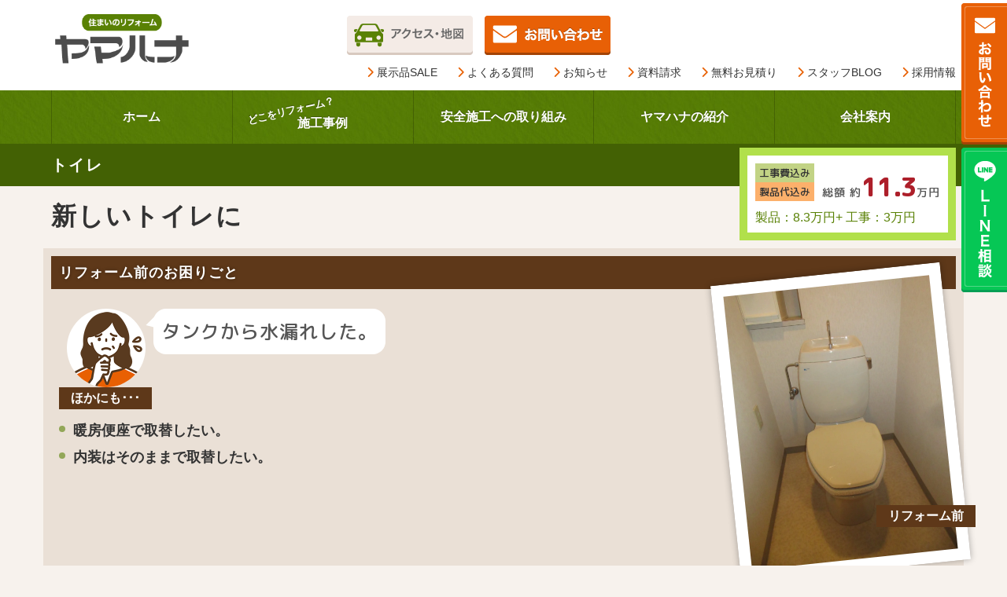

--- FILE ---
content_type: text/html; charset=UTF-8
request_url: https://www.yamahana.com/case/toilet/entry-3895.html
body_size: 49892
content:
<!DOCTYPE html>
<!--[if lt IE 7]><html class="no-js lt-ie9 lt-ie8 lt-ie7" lang="ja"> <![endif]-->
<!--[if IE 7]><html class="no-js lt-ie9 lt-ie8" lang="ja"> <![endif]-->
<!--[if IE 8]><html class="no-js lt-ie9" lang="ja"> <![endif]-->
<!--[if gt IE 8]><!--> <html class="no-js" lang="ja"> <!--<![endif]-->
<head>
<meta charset="UTF-8">
<link rel="canonical" href="https://www.yamahana.com/case/toilet/entry-3895.html">
<title>新しいトイレに | トイレ | リフォーム豊田市、住宅・キッチンのリフォームや外壁塗装は豊田市のヤマハナへ</title>
<meta http-equiv="X-UA-Compatible" content="IE=edge">
<meta name="viewport" content="width=device-width, initial-scale=1.0, viewport-fit=cover">
<meta property="og:url" content="https://www.yamahana.com/case/toilet/entry-3895.html">
<meta property="og:site_name" content="リフォーム豊田市、住宅・キッチンのリフォームや外壁塗装は豊田市のヤマハナへ">
<meta property="og:title" content="新しいトイレに | トイレ | リフォーム豊田市、住宅・キッチンのリフォームや外壁塗装は豊田市のヤマハナへ">
<meta property="og:type" content="article">
<meta property="og:description" content="トイレのリフォーム事例をもとに、リフォームの相場価格や、注意点をご紹介します。お客様が、どのようなきっかけでリフォームを検討されるか、個別にエピソード形式でごらんいただけます。">
<meta property="og:image" content="https://www.yamahana.com/archives/001/202410/353ee10fa4ae9eb46c53402a889c5372c755a109ab206ede29837d195797045a.png">
<meta name="description" content="トイレのリフォーム事例をもとに、リフォームの相場価格や、注意点をご紹介します。お客様が、どのようなきっかけでリフォームを検討されるか、個別にエピソード形式でごらんいただけます。">
<meta name="twitter:title" content="新しいトイレに | トイレ | リフォーム豊田市、住宅・キッチンのリフォームや外壁塗装は豊田市のヤマハナへ">
<meta name="twitter:card" content="summary_large_image">
<meta name="twitter:domain" content="www.yamahana.com">
<meta name="twitter:image" content="https://www.yamahana.com/archives/001/202410/353ee10fa4ae9eb46c53402a889c5372c755a109ab206ede29837d195797045a.png">
<link rel="alternate" type="application/rss+xml" title="RSS 2.0" href="https://www.yamahana.com/rss2.xml">
<link rel="stylesheet" href="/themes/system/css/normalize.css?date=20250703065204" >
<link rel="stylesheet" href="/themes/system/css/acms-admin.min.css?date=20250703065204">
<link rel="stylesheet" href="/themes/system/css/acms.min.css?date=20250703065204">
<link rel="stylesheet" href="/themes/site2018/css/dest/site.min.css?date=20231003103136">
<link rel="stylesheet" href="/themes/site2018/css/dest/print.min.css?date=20231003103136" media="print">
<link rel="stylesheet" href="/themes/nangoku@site2018/css/nangoku.css?date=20231003103137">
<link rel="stylesheet" href="https://www.yamahana.com/css/custom_visual.css">
<link rel="stylesheet" href="/themes/yamahana@nangoku@site2018/css/custom.css?date=20250910102410">
<link rel="shortcut icon" href="https://www.yamahana.com//archives/001/favicon.ico">
<script src="https://kit.fontawesome.com/f0ef4c27c5.js" crossorigin="anonymous"></script>
<link href="https://fonts.googleapis.com/css?family=M+PLUS+Rounded+1c:500,800" rel="stylesheet">
<script type="application/ld+json">
{
	"@context": "http://schema.org",
	"@type": "BreadcrumbList",
	"itemListElement":
	[
	{
		"@type": "ListItem",
		"position": 1,
		"item":
		{
		"@id": "https://www.yamahana.com/",
		"name": "リフォーム豊田市、住宅・キッチンのリフォームや外壁塗装は豊田市のヤマハナへ"
		}
	},
	{
		"@type": "ListItem",
		"position": 2,
		"item":
		{
		"@id": "https://www.yamahana.com/case/",
		"name": "対応リフォーム・リフォーム事例"
		}
	},
	{
		"@type": "ListItem",
		"position": 3,
		"item":
		{
		"@id": "https://www.yamahana.com/case/toilet/",
		"name": "トイレ"
		}
	},
	{
		"@type": "ListItem",
		"position": 4,
		"item":
		{
		"@id": "https://www.yamahana.com/case/toilet/entry-3895.html",
		"name": "新しいトイレに"
		}
	}
	]
}
</script>
<script>(function(w,d,s,l,i){w[l]=w[l]||[];w[l].push({'gtm.start':
new Date().getTime(),event:'gtm.js'});var f=d.getElementsByTagName(s)[0],
j=d.createElement(s),dl=l!='dataLayer'?'&l='+l:'';j.async=true;j.src=
'https://www.googletagmanager.com/gtm.js?id='+i+dl;f.parentNode.insertBefore(j,f);
})(window,document,'script','dataLayer','GTM-PT8WRTN');</script>
<script src="/js/library/jquery/jquery-3.6.1.min.js" charset="UTF-8"></script>
<script src="/acms.js?uaGroup=PC&amp;domains=www.yamahana.com&amp;jsDir=js/&amp;themesDir=/themes/&amp;bid=1&amp;cid=21&amp;eid=3895&amp;googleApiKey=AIzaSyDouBbi6GCY0N4ivvdfCCNvkiU0ggckIjs&amp;jQuery=3.6.1&amp;jQueryMigrate=migrate-3.0.1&amp;mediaClientResize=on&amp;fulltimeSSL=1&amp;v=685cda067dfe174e559148336d902df5&amp;umfs=96M&amp;pms=96M&amp;mfu=50&amp;lgImg=width:1400&amp;jpegQuality=85&amp;mediaLibrary=on&amp;edition=standard&amp;urlPreviewExpire=48&amp;timemachinePreviewDefaultDevice=PC&amp;ccd=case/toilet&amp;rid=4&amp;ecd=entry-3895.html&amp;scriptRoot=/" charset="UTF-8" id="acms-js"></script>
<script src="/themes/system/js/modernizr.js?date=20250703065204"></script>
<script src="/themes/site2018/js/site.js?date=20231003103137" charset="UTF-8"></script>
<script src="/themes/yamahana@nangoku@site2018/js/tax.js?date=20231003103136" charset="UTF-8"></script> <script src="/themes/yamahana@nangoku@site2018/js/builtin-custom.js?date=20231003103136"></script>
<script src="/themes/yamahana@nangoku@site2018/js/megamenu.js" charset="UTF-8"></script>
<script src="/themes/nangoku@site2018/js/floatingBanner.js?date=20231003103137"></script>
<script async src="https://www.googletagmanager.com/gtag/js?id=G-9C2LMWMGRB"></script>
<script>
  window.dataLayer = window.dataLayer || [];
  function gtag(){dataLayer.push(arguments);}
  gtag('js', new Date());

  gtag('config', 'G-9C2LMWMGRB');
</script>
<meta name="csrf-token" content="79d1249736ee0bdb33aa2b754e986d638921dbc727b9a3f81b46f7280679e017"><script type="text/javascript" src="/js/dest/vendor.js?date=20250703065202" charset="UTF-8" async defer></script>
<script type="text/javascript" src="/js/dest/index.js?date=20250703065202" charset="UTF-8" async defer></script>
<meta name="generator" content="a-blog cms" />
</head>
<body id="top" class="Category__toilet RootCategory__case UserAuth__ Entry__3895 ">
<noscript><iframe src="https://www.googletagmanager.com/ns.html?id=GTM-PT8WRTN"
height="0" width="0" style="display:none;visibility:hidden"></iframe></noscript>
<header class="SiteHeader" role="banner">
<div class="MobileShortcut acms-hide-pc">
<nav class="SecondHeader__nav" aria-label="ヘッダーメニュー">
<div class="FirstHeader__pc acms-container">
<div class="FirstHeader__logo logoLayoutCenter">
<p class="FirstHeader__siteName"><a href="https://www.yamahana.com/">
<img class="FirstHeader__logoImg" src="/archives/001/202410/b6e148daee6aa9f8707ce93871099f2af8f345941ce53de2c80b42c2c49e5d5f.png" alt="リフォーム豊田市、住宅・キッチンのリフォームや外壁塗装は豊田市のヤマハナへ" ></a>
</p>
</div>
<div class="LargeGlobalNav__link">
<div class="LargeGlobalNav__inner">
<a href="https://www.yamahana.com/company/outline.html" class="btn-img" aria-label="アクセスページを開く">
<img src="https://www.yamahana.com//themes/yamahana@nangoku@site2018/image/header/btn_access.png" class="acms-img-responsive" width="160" height="50" alt="アクセス・地図">
</a>
<a href="https://www.yamahana.com/mitsumori2/" class="btn-img" aria-label="無料お見積りページを開く">
<img src="https://www.yamahana.com//themes/yamahana@nangoku@site2018/image/header/btn_contact.png" class="acms-img-responsive" width="160" height="50" alt="無料お見積もり">
</a>
<div class="Js__contactBtn">
<form action="" method="post" class="js-post_include-ready">
<input type="hidden" name="hash" value="" class="js-random" />
<input type="hidden" name="query[]" value="hash" />
<input type="hidden" name="key_url" value="https://www.yamahana.com/case/toilet/entry-3895.html" />
<input type="hidden" name="query[]" value="key_url" />
<input type="hidden" name="tpl" value="include/header/contactBtn.html" />
<input type="hidden" name="bid" value="1" />
<input type="hidden" name="ACMS_POST_2GET" />
<input type="hidden" name="formUniqueToken" value="d58940ff675e1f36751934a7b6429ea69e7eb746049cb9cf9bf80e592c82911e">
<input type="hidden" name="formToken" value="79d1249736ee0bdb33aa2b754e986d638921dbc727b9a3f81b46f7280679e017">
</form>
<script>
			  $('.js-random').val(Math.random());
			</script>
</div>
</div>
<div class="LargeGlobalNav__inner">
<nav class="globalNaviSubLink" aria-label="サブメニュー">
<ul class="globalNaviSub-list">
<li class="globalNaviSub-item js-biggerlink">
<a class="globalNaviSub-link" href="https://www.yamahana.com/sale/" target="" style="background: url() no-repeat;background-position: center 10px;"><i class="fas fa-chevron-right"></i>
展示品SALE
</a>
</li>
<li class="globalNaviSub-item js-biggerlink">
<a class="globalNaviSub-link" href="https://www.yamahana.com/faq/" target="" style="background: url() no-repeat;background-position: center 10px;"><i class="fas fa-chevron-right"></i>
よくある質問
</a>
</li>
<li class="globalNaviSub-item js-biggerlink">
<a class="globalNaviSub-link" href="https://www.yamahana.com/info/" target="" style="background: url() no-repeat;background-position: center 10px;"><i class="fas fa-chevron-right"></i>
お知らせ
</a>
</li>
<li class="globalNaviSub-item js-biggerlink">
<a class="globalNaviSub-link" href="https://www.yamahana.com/request2/" target="" style="background: url() no-repeat;background-position: center 10px;"><i class="fas fa-chevron-right"></i>
資料請求
</a>
</li>
<li class="globalNaviSub-item js-biggerlink">
<a class="globalNaviSub-link" href="https://www.yamahana.com/mitsumori2/" target="" style="background: url() no-repeat;background-position: center 10px;"><i class="fas fa-chevron-right"></i>
無料お見積り
</a>
</li>
<li class="globalNaviSub-item js-biggerlink">
<a class="globalNaviSub-link" href="http://yamauchi.boo-log.com/" target="" style="background: url() no-repeat;background-position: center 10px;"><i class="fas fa-chevron-right"></i>
スタッフBLOG
</a>
</li>
<li class="globalNaviSub-item js-biggerlink">
<a class="globalNaviSub-link" href="https://www.yamahana.com/recruit-staff/" target="_blank" style="background: url() no-repeat;background-position: center 10px;"><i class="fas fa-chevron-right"></i>
採用情報
</a>
</li>
</ul>
</nav>
</div>
</div>
</div>
<div class="LargeGlobalNav__main">
<nav class="globalMenu-container acms-hide-sp" aria-label="メインメニュー">
<div class="globalMenu acms-container">
<ul class="globalMenu-list">
<li class="globalMenu-item gnav js-biggerlink">
<a class="globalMenu-link" href="https://www.yamahana.com/" target="" >
<span class="globalMenu-label">ホーム</span>
</a>
</li>
<li class="globalMenu-item gnav js-biggerlink">
<a class="globalMenu-link" href="https://www.yamahana.com/case/" target="" >
<span class="globalMenu-label"><span class="GlobalMenu__dokoReformLabel">どこをリフォーム？</span><span class="GlobalMenu__sekouJireiLabel">施工事例</span></span>
</a>
<ul class="globalMenu-list">
<li class="globalMenu-item label js-biggerlink">
<a class="globalMenu-link" href="https://www.yamahana.com/case/" target="" >
<span class="globalMenu-label">CASE</span>
</a>
<ul class="globalMenu-list">
<li class="globalMenu-item icon js-biggerlink">
<a class="globalMenu-link" href="https://www.yamahana.com/case/kitchen/" target="" ><span class="globalMenu-icon"> <i class="fas fa-coffee"></i></span>
<span class="globalMenu-label">キッチン</span>
</a>
</li>
<li class="globalMenu-item icon js-biggerlink">
<a class="globalMenu-link" href="https://www.yamahana.com/case/bath/" target="" ><span class="globalMenu-icon"> <i class="fas fa-bath"></i></span>
<span class="globalMenu-label">お風呂</span>
</a>
</li>
<li class="globalMenu-item icon js-biggerlink">
<a class="globalMenu-link" href="https://www.yamahana.com/case/toilet/" target="" ><span class="globalMenu-icon"> <i class="fas fa-toilet-paper"></i></span>
<span class="globalMenu-label">トイレ</span>
</a>
</li>
<li class="globalMenu-item icon js-biggerlink">
<a class="globalMenu-link" href="https://www.yamahana.com/case/washroom/" target="" ><span class="globalMenu-icon"> <i class="fas fa-tint"></i></span>
<span class="globalMenu-label">洗面所</span>
</a>
</li>
<li class="globalMenu-item icon js-biggerlink">
<a class="globalMenu-link" href="https://www.yamahana.com/case/interior/" target="" ><span class="globalMenu-icon"> <i class="fas fa-couch"></i></span>
<span class="globalMenu-label">内装</span>
</a>
</li>
<li class="globalMenu-item icon js-biggerlink">
<a class="globalMenu-link" href="https://www.yamahana.com/case/window/" target="" ><span class="globalMenu-icon"> <i class="fas fa-border-all"></i></span>
<span class="globalMenu-label">窓</span>
</a>
</li>
<li class="globalMenu-item icon js-biggerlink">
<a class="globalMenu-link" href="https://www.yamahana.com/case/wa-room/" target="" ><span class="globalMenu-icon"> <i class="fas fa-columns"></i></span>
<span class="globalMenu-label">和室</span>
</a>
</li>
<li class="globalMenu-item icon renovation js-biggerlink">
<a class="globalMenu-link" href="https://www.yamahana.com/case/large-reform/" target="" ><span class="globalMenu-icon"> <i class="fas fa-home"></i></span>
<span class="globalMenu-label">リノベーション</span>
</a>
</li>
<li class="globalMenu-item icon js-biggerlink">
<a class="globalMenu-link" href="https://www.yamahana.com/case/wall/" target="" ><span class="globalMenu-icon"> <i class="fas fa-th"></i></span>
<span class="globalMenu-label">外壁</span>
</a>
</li>
<li class="globalMenu-item icon js-biggerlink">
<a class="globalMenu-link" href="https://www.yamahana.com/case/yane/" target="" ><span class="globalMenu-icon"> <i class="fas fa-campground"></i></span>
<span class="globalMenu-label">屋根</span>
</a>
</li>
<li class="globalMenu-item icon js-biggerlink">
<a class="globalMenu-link" href="https://www.yamahana.com/case/entrance/" target="" ><span class="globalMenu-icon"> <i class="fas fa-door-open"></i></span>
<span class="globalMenu-label">玄関</span>
</a>
</li>
<li class="globalMenu-item icon js-biggerlink">
<a class="globalMenu-link" href="https://www.yamahana.com/case/other/" target="" ><span class="globalMenu-icon"> <i class="fas fa-shapes"></i></span>
<span class="globalMenu-label">その他</span>
</a>
</li>
</ul>
</li>
</ul>
</li>
<li class="globalMenu-item gnav js-biggerlink">
<a class="globalMenu-link" href="https://www.yamahana.com/attitude/" target="" >
<span class="globalMenu-label">安全施工への取り組み</span>
</a>
</li>
<li class="globalMenu-item gnav js-biggerlink">
<a class="globalMenu-link" href="https://www.yamahana.com/about/" target="" >
<span class="globalMenu-label">ヤマハナの紹介</span>
</a>
<ul class="globalMenu-list">
<li class="globalMenu-item label js-biggerlink">
<a class="globalMenu-link" href="https://www.yamahana.com/about/" target="" >
<span class="globalMenu-label">About</span>
</a>
<ul class="globalMenu-list">
<li class="globalMenu-item icon js-biggerlink">
<a class="globalMenu-link" href="https://www.yamahana.com/about/showroom.html" target="" ><span class="globalMenu-icon"><img class="LargeGlobalNav__mainImg" src="/archives/001/202410/08ac0dfaabf1f6c7257b451053905247cbce504ca042765bf060aba292cb1b55.jpg" alt=""></span>
<span class="globalMenu-label">ショールーム</span>
</a>
</li>
<li class="globalMenu-item icon js-biggerlink">
<a class="globalMenu-link" href="https://www.yamahana.com/about/house.html" target="" ><span class="globalMenu-icon"><img class="LargeGlobalNav__mainImg" src="/archives/001/202410/ce51578c883c4c4a6ef65a171a1f524b076b9727bd48dd0d1efc957d7b75e88c.jpg" alt=""></span>
<span class="globalMenu-label">体感ハウス</span>
</a>
</li>
<li class="globalMenu-item icon js-biggerlink">
<a class="globalMenu-link" href="https://www.yamahana.com/staff/" target="" ><span class="globalMenu-icon"><img class="LargeGlobalNav__mainImg" src="/archives/001/202410/f11954a359131db2de500d723aa915d227362b7c0d6c8557e674d811259e919a.jpg" alt=""></span>
<span class="globalMenu-label">スタッフ</span>
</a>
</li>
<li class="globalMenu-item icon js-biggerlink">
<a class="globalMenu-link" href="https://www.gaiso-toyota.co/" target="" ><span class="globalMenu-icon"><img class="LargeGlobalNav__mainImg" src="/archives/001/202410/e98950977016dc2a89ea07ab42f7dcf619f3285a2eccd15b5ed3936180703b9a.png" alt=""></span>
<span class="globalMenu-label">外装事業部 GAISO</span>
</a>
</li>
</ul>
</li>
</ul>
</li>
<li class="globalMenu-item gnav js-biggerlink">
<a class="globalMenu-link" href="https://www.yamahana.com/company/" target="" >
<span class="globalMenu-label">会社案内</span>
</a>
</li>
</ul>
</div>
</nav>
</div>
</nav>
</div>
<div class="LargeGlobalNav acms-hide-sp">
<div class="FirstHeader__pc acms-container">
<div class="FirstHeader__logo logoLayoutCenter">
<p class="FirstHeader__siteName"><a href="https://www.yamahana.com/">
<img class="FirstHeader__logoImg" src="/archives/001/202410/b6e148daee6aa9f8707ce93871099f2af8f345941ce53de2c80b42c2c49e5d5f.png" alt="リフォーム豊田市、住宅・キッチンのリフォームや外壁塗装は豊田市のヤマハナへ" ></a>
</p>
</div>
<div class="LargeGlobalNav__link">
<div class="LargeGlobalNav__inner">
<a href="https://www.yamahana.com/company/outline.html" class="btn-img" aria-label="アクセスページを開く">
<img src="https://www.yamahana.com//themes/yamahana@nangoku@site2018/image/header/btn_access.png" class="acms-img-responsive" width="160" height="50" alt="アクセス・地図">
</a>
<a href="https://www.yamahana.com/mitsumori2/" class="btn-img" aria-label="無料お見積りページを開く">
<img src="https://www.yamahana.com//themes/yamahana@nangoku@site2018/image/header/btn_contact.png" class="acms-img-responsive" width="160" height="50" alt="無料お見積もり">
</a>
<div class="Js__contactBtn">
<form action="" method="post" class="js-post_include-ready">
<input type="hidden" name="hash" value="" class="js-random" />
<input type="hidden" name="query[]" value="hash" />
<input type="hidden" name="key_url" value="https://www.yamahana.com/case/toilet/entry-3895.html" />
<input type="hidden" name="query[]" value="key_url" />
<input type="hidden" name="tpl" value="include/header/contactBtn.html" />
<input type="hidden" name="bid" value="1" />
<input type="hidden" name="ACMS_POST_2GET" />
<input type="hidden" name="formUniqueToken" value="d58940ff675e1f36751934a7b6429ea69e7eb746049cb9cf9bf80e592c82911e">
<input type="hidden" name="formToken" value="79d1249736ee0bdb33aa2b754e986d638921dbc727b9a3f81b46f7280679e017">
</form>
<script>
			  $('.js-random').val(Math.random());
			</script>
</div>
</div>
<div class="LargeGlobalNav__inner">
<nav class="globalNaviSubLink" aria-label="サブメニュー">
<ul class="globalNaviSub-list">
<li class="globalNaviSub-item js-biggerlink">
<a class="globalNaviSub-link" href="https://www.yamahana.com/sale/" target="" style="background: url() no-repeat;background-position: center 10px;"><i class="fas fa-chevron-right"></i>
展示品SALE
</a>
</li>
<li class="globalNaviSub-item js-biggerlink">
<a class="globalNaviSub-link" href="https://www.yamahana.com/faq/" target="" style="background: url() no-repeat;background-position: center 10px;"><i class="fas fa-chevron-right"></i>
よくある質問
</a>
</li>
<li class="globalNaviSub-item js-biggerlink">
<a class="globalNaviSub-link" href="https://www.yamahana.com/info/" target="" style="background: url() no-repeat;background-position: center 10px;"><i class="fas fa-chevron-right"></i>
お知らせ
</a>
</li>
<li class="globalNaviSub-item js-biggerlink">
<a class="globalNaviSub-link" href="https://www.yamahana.com/request2/" target="" style="background: url() no-repeat;background-position: center 10px;"><i class="fas fa-chevron-right"></i>
資料請求
</a>
</li>
<li class="globalNaviSub-item js-biggerlink">
<a class="globalNaviSub-link" href="https://www.yamahana.com/mitsumori2/" target="" style="background: url() no-repeat;background-position: center 10px;"><i class="fas fa-chevron-right"></i>
無料お見積り
</a>
</li>
<li class="globalNaviSub-item js-biggerlink">
<a class="globalNaviSub-link" href="http://yamauchi.boo-log.com/" target="" style="background: url() no-repeat;background-position: center 10px;"><i class="fas fa-chevron-right"></i>
スタッフBLOG
</a>
</li>
<li class="globalNaviSub-item js-biggerlink">
<a class="globalNaviSub-link" href="https://www.yamahana.com/recruit-staff/" target="_blank" style="background: url() no-repeat;background-position: center 10px;"><i class="fas fa-chevron-right"></i>
採用情報
</a>
</li>
</ul>
</nav>
</div>
</div>
</div>
<div class="LargeGlobalNav__main">
<nav class="globalMenu-container acms-hide-sp" aria-label="メインメニュー">
<div class="globalMenu acms-container">
<ul class="globalMenu-list">
<li class="globalMenu-item gnav js-biggerlink">
<a class="globalMenu-link" href="https://www.yamahana.com/" target="" >
<span class="globalMenu-label">ホーム</span>
</a>
</li>
<li class="globalMenu-item gnav js-biggerlink">
<a class="globalMenu-link" href="https://www.yamahana.com/case/" target="" >
<span class="globalMenu-label"><span class="GlobalMenu__dokoReformLabel">どこをリフォーム？</span><span class="GlobalMenu__sekouJireiLabel">施工事例</span></span>
</a>
<ul class="globalMenu-list">
<li class="globalMenu-item label js-biggerlink">
<a class="globalMenu-link" href="https://www.yamahana.com/case/" target="" >
<span class="globalMenu-label">CASE</span>
</a>
<ul class="globalMenu-list">
<li class="globalMenu-item icon js-biggerlink">
<a class="globalMenu-link" href="https://www.yamahana.com/case/kitchen/" target="" ><span class="globalMenu-icon"> <i class="fas fa-coffee"></i></span>
<span class="globalMenu-label">キッチン</span>
</a>
</li>
<li class="globalMenu-item icon js-biggerlink">
<a class="globalMenu-link" href="https://www.yamahana.com/case/bath/" target="" ><span class="globalMenu-icon"> <i class="fas fa-bath"></i></span>
<span class="globalMenu-label">お風呂</span>
</a>
</li>
<li class="globalMenu-item icon js-biggerlink">
<a class="globalMenu-link" href="https://www.yamahana.com/case/toilet/" target="" ><span class="globalMenu-icon"> <i class="fas fa-toilet-paper"></i></span>
<span class="globalMenu-label">トイレ</span>
</a>
</li>
<li class="globalMenu-item icon js-biggerlink">
<a class="globalMenu-link" href="https://www.yamahana.com/case/washroom/" target="" ><span class="globalMenu-icon"> <i class="fas fa-tint"></i></span>
<span class="globalMenu-label">洗面所</span>
</a>
</li>
<li class="globalMenu-item icon js-biggerlink">
<a class="globalMenu-link" href="https://www.yamahana.com/case/interior/" target="" ><span class="globalMenu-icon"> <i class="fas fa-couch"></i></span>
<span class="globalMenu-label">内装</span>
</a>
</li>
<li class="globalMenu-item icon js-biggerlink">
<a class="globalMenu-link" href="https://www.yamahana.com/case/window/" target="" ><span class="globalMenu-icon"> <i class="fas fa-border-all"></i></span>
<span class="globalMenu-label">窓</span>
</a>
</li>
<li class="globalMenu-item icon js-biggerlink">
<a class="globalMenu-link" href="https://www.yamahana.com/case/wa-room/" target="" ><span class="globalMenu-icon"> <i class="fas fa-columns"></i></span>
<span class="globalMenu-label">和室</span>
</a>
</li>
<li class="globalMenu-item icon renovation js-biggerlink">
<a class="globalMenu-link" href="https://www.yamahana.com/case/large-reform/" target="" ><span class="globalMenu-icon"> <i class="fas fa-home"></i></span>
<span class="globalMenu-label">リノベーション</span>
</a>
</li>
<li class="globalMenu-item icon js-biggerlink">
<a class="globalMenu-link" href="https://www.yamahana.com/case/wall/" target="" ><span class="globalMenu-icon"> <i class="fas fa-th"></i></span>
<span class="globalMenu-label">外壁</span>
</a>
</li>
<li class="globalMenu-item icon js-biggerlink">
<a class="globalMenu-link" href="https://www.yamahana.com/case/yane/" target="" ><span class="globalMenu-icon"> <i class="fas fa-campground"></i></span>
<span class="globalMenu-label">屋根</span>
</a>
</li>
<li class="globalMenu-item icon js-biggerlink">
<a class="globalMenu-link" href="https://www.yamahana.com/case/entrance/" target="" ><span class="globalMenu-icon"> <i class="fas fa-door-open"></i></span>
<span class="globalMenu-label">玄関</span>
</a>
</li>
<li class="globalMenu-item icon js-biggerlink">
<a class="globalMenu-link" href="https://www.yamahana.com/case/other/" target="" ><span class="globalMenu-icon"> <i class="fas fa-shapes"></i></span>
<span class="globalMenu-label">その他</span>
</a>
</li>
</ul>
</li>
</ul>
</li>
<li class="globalMenu-item gnav js-biggerlink">
<a class="globalMenu-link" href="https://www.yamahana.com/attitude/" target="" >
<span class="globalMenu-label">安全施工への取り組み</span>
</a>
</li>
<li class="globalMenu-item gnav js-biggerlink">
<a class="globalMenu-link" href="https://www.yamahana.com/about/" target="" >
<span class="globalMenu-label">ヤマハナの紹介</span>
</a>
<ul class="globalMenu-list">
<li class="globalMenu-item label js-biggerlink">
<a class="globalMenu-link" href="https://www.yamahana.com/about/" target="" >
<span class="globalMenu-label">About</span>
</a>
<ul class="globalMenu-list">
<li class="globalMenu-item icon js-biggerlink">
<a class="globalMenu-link" href="https://www.yamahana.com/about/showroom.html" target="" ><span class="globalMenu-icon"><img class="LargeGlobalNav__mainImg" src="/archives/001/202410/08ac0dfaabf1f6c7257b451053905247cbce504ca042765bf060aba292cb1b55.jpg" alt=""></span>
<span class="globalMenu-label">ショールーム</span>
</a>
</li>
<li class="globalMenu-item icon js-biggerlink">
<a class="globalMenu-link" href="https://www.yamahana.com/about/house.html" target="" ><span class="globalMenu-icon"><img class="LargeGlobalNav__mainImg" src="/archives/001/202410/ce51578c883c4c4a6ef65a171a1f524b076b9727bd48dd0d1efc957d7b75e88c.jpg" alt=""></span>
<span class="globalMenu-label">体感ハウス</span>
</a>
</li>
<li class="globalMenu-item icon js-biggerlink">
<a class="globalMenu-link" href="https://www.yamahana.com/staff/" target="" ><span class="globalMenu-icon"><img class="LargeGlobalNav__mainImg" src="/archives/001/202410/f11954a359131db2de500d723aa915d227362b7c0d6c8557e674d811259e919a.jpg" alt=""></span>
<span class="globalMenu-label">スタッフ</span>
</a>
</li>
<li class="globalMenu-item icon js-biggerlink">
<a class="globalMenu-link" href="https://www.gaiso-toyota.co/" target="" ><span class="globalMenu-icon"><img class="LargeGlobalNav__mainImg" src="/archives/001/202410/e98950977016dc2a89ea07ab42f7dcf619f3285a2eccd15b5ed3936180703b9a.png" alt=""></span>
<span class="globalMenu-label">外装事業部 GAISO</span>
</a>
</li>
</ul>
</li>
</ul>
</li>
<li class="globalMenu-item gnav js-biggerlink">
<a class="globalMenu-link" href="https://www.yamahana.com/company/" target="" >
<span class="globalMenu-label">会社案内</span>
</a>
</li>
</ul>
</div>
</nav>
</div>
</div>
</header>
<div class="acms-clear"></div>
<div class="page-title-wrapper" >
<div class="page-title-filter"></div>
<div class="page-title-inner">
<div class="acms-container">
<p class="page-title">トイレ</p>
</div>
</div>
</div>
<div class="acms-container sp-container js-pretty-scroll-container">
<div class="acms-grid">
<main class="acms-col-md-12 main">
<article class="entry clearfix case">
<header class="CategoryCasee__entryTitleWrap acms-page-header page-header">
<h1 class="entry-title"><a href="https://www.yamahana.com/case/toilet/entry-3895.html">新しいトイレに</a></h1>
</header>
<div class="acms-entry entry-column">
<div class="acms-grid">
<div class="PriceWrap">
<div class="PriceLabelAllWrap">
<div class="PriceLabelWrap">
<label class="PriceA PriceLabel">工事費込み</label>
<label class="PriceB PriceLabel">製品代込み</label>
</div>
<p class="PriceAll">総額 約<span class="strong">11.3</span>万円</p>
</div>
<div class="PriceDetalWrap">
<label class="">製品：8.3万円</label>+
<label class="">工事：3万円</label>
</div>
</div>
<div class="acms-clear"></div>
<div class="BeforeWrap">
<h2 class="bgColor">リフォーム前のお困りごと</h2>
<div class="BeforeContentsWrap">
<div class="BeforeImgWrap">	<img src="/archives/001/202403/a22a7c8b111d00a3735a251f28e33ddd092af3811b1b137ee497f1e104df113d.jpg" class="" alt="タンクから水漏れした。" >
<label class="">リフォーム前</label>
</div>
<div class="BeforeTextWrap">
<div class="serifWrap">
<img src="/themes/yamahana@nangoku@site2018/image/needsIcon/needsIcon__women2.png" class="" alt="" >	<div class="serifTextWrap">
<p class="">タンクから水漏れした。</p>
</div>
</div>
<label class="BeforeText__otherLabel">ほかにも･･･</label>
<ul class="BeforeText__needsUl">
<li class="BeforeText__needsLi">暖房便座で取替したい。</li>
<li class="BeforeText__needsLi">内装はそのままで取替したい。</li>
</ul>
</div>
</div>
</div>	<div class="AfterWrap">
<h2 class="AfterWrap__title bgColor">このトイレが、こんなに良くなりました</h2>
<div class="afterCustomWrap ">
<div class="afterPhotoWrap">
<label >リフォーム後</label>
<a href="/archives/001/202403/large-993e96bda79874553ec11aba3f73057f1d4f6e4415ce433bceffb20942d278df.jpg" data-rel="SmartPhoto[31201]">
<img src="/archives/001/202403/993e96bda79874553ec11aba3f73057f1d4f6e4415ce433bceffb20942d278df.jpg" width="" height="" alt=""></a>
</div>
<div class="afterTextWrap">
<div class="afterVoiceWrap">
<h3></h3>
<div class="afterVoiceSerifWrap">
<img src="/themes/yamahana@nangoku@site2018/image/needsIcon/needsIcon__women2-smile.png" class="" alt="" >	<p>素早く取替してもらえました。<br>
工事時間も短くて助かりました。<br>
安心して使えます。</p>
</div>
</div>
<div class="serifWrap">
<div class="serifIconWrap">
<img class="serifStaffIcon" src="/archives/001/202212/square-6425b24115b9358f0fdf140540e64e3dfa5d27b01a3e0d54cf2c5ef883dfc813.jpg" alt="" >
<label class="serifName">STAFF</label>
</div>
<div class="serifTextWrap">
<p >マンションの便器で壁排水タイプでしたので排水高さを確認しました。<br>
暖房便座にもいくつか種類がありますのでご希望の方はご相談下さい。</p>
</div>
</div>
</div>
</div>
<hr class="clearHidden" />
</div>
<div class="productWrap">
<h2 class="bgColor">お選びいただいた商品</h2>
<table class="Case__ProductTable">
<tr>
<th>商品</th>
<td>アメージュ　マンション用リトイレ</td>
</tr>
</table>
</div>
<div class="CaseDetailWrap">
<h2 class="bgColor">施工詳細</h2>
<div class="CaseDetail">
<table class="CaseDetail__table">
<tr>
<th>施工概要</th>
<td>（2024年施工）
</td>
</tr>
<tr>
<th>お住まい</th>
<td>豊田市　Ａ様邸</td>
</tr>
<tr>
<th>出会いのきっかけ</th>
<td>通りがかり</td>
</tr>
<tr>
<th>物件</th>
<td>
マンション
（築２５年）
</td>
</tr>
<tr>
<th>リフォーム箇所</th>
<td>トイレ</td>
</tr>
<tr>
<th>使用材料</th>
<td>アメージュ　マンション用リトイレ　リクシル暖房便座ＣＦ－１８ＡＬＰ</td>
</tr>
<tr>
<th>リフォーム期間</th>
<td>半日</td>
</tr>
</table>
</div>
</div>
</div>
</div>
<div class="acms-box-medium">
</div>
</article>
<div class="BannerWindow__wrap">
</div>
<nav aria-label="ページ送り">
<ul class="serial-nav clearfix ">
<li class="upperLink">
<a href="https://www.yamahana.com/case/toilet/" ontouchstart=""><span class="acms-icon acms-icon-sort"></span><span class="linkName linkNameIndex">トイレの事例へ</span></a>
</li>
</ul>
</nav>
</main>
<div class="acms-col-md-12 sub">
<div class="js-pretty-scroll">
<div class="EventBanner__saleEventWrap"> <div class="EventBanner__Sale">
<div class="benner-sale-item-wrap">
<div class="benner-sale-label">
<span class="benner-sale-label-icon"><i class="fas fa-bell"></i></span>
展示品 SALE
</div>
<div class="benner-sale-item">
<div class="EventBanner__saleItemImg">
<img src="/archives/001/202503/mode3_w250_h250-2342194310e60462c27639c0167acd5709632cd6f9818ae11ad09d61d3f9acf5.jpg" class="" alt="【LIXIL】アメージュ便器（リトイレ）+Newパッソ" />
</div>
<div class="EventBanner__saleItemTitleWrap">
<div class="benner-sale-item-type">
トイレ
</div>
<p class="benner-sale-item-title"><a href="https://www.yamahana.com/sale/entry-3857.html">【LIXIL】アメージュ便器（リトイレ）+Newパッソ</a></p>
<div class="EventBanner__saleItemPrice">
<p class="EventBanner__saleItemText">販売価格：<br /><span class="EventBanner__saleItemPriceSale">221,100</span>円(税込)</p>
</div>
</div>
</div>
<div class="EventBanner__borderInum-2"></div>
<div class="EventBanner__borderInum"></div>
<div class="benner-sale-item">
<div class="EventBanner__saleItemImg">
<img src="/archives/001/202503/mode3_w250_h250-4abf143e21ea8310ed43db50d577697395352b69d6df0f9ca8d32f74e79bf585.jpg" class="" alt="【パナソニック】アラウーノZ160" />
</div>
<div class="EventBanner__saleItemTitleWrap">
<div class="benner-sale-item-type">
トイレ
</div>
<p class="benner-sale-item-title"><a href="https://www.yamahana.com/sale/entry-3861.html">【パナソニック】アラウーノZ160</a></p>
<div class="EventBanner__saleItemPrice">
<p class="EventBanner__saleItemText">販売価格：<br /><span class="EventBanner__saleItemPriceSale">177,540</span>円(税込)</p>
</div>
</div>
</div>
<div class="EventBanner__borderInum-2"></div>
<div class="EventBanner__borderInum"></div>
<div class="benner-sale-item-watch-link">
<a href="https://www.yamahana.com/sale/">
<div class="benner-sale-item-watch">SALE品すべて
<span class="benner-sale-icon-link"><i class="fas fa-chevron-right"></i></span>
</div>
</a>
</div>
</div>
</div>
<div class="EventBanner__wrapCase">
<div class="ConversionBanner__wrap">
<a class="Sub__lineBtn" href="https://www.yamahana.com/visit-reservation/"><img src="/themes/yamahana@nangoku@site2018/image/reservationBanner.png" class="" alt="ご相談予約バナー" /></a>
<a class="Sub__lineBtn" href="https://www.yamahana.com/line/"><img src="/themes/yamahana@nangoku@site2018/image/line_bnr.jpg" class="" alt="LINEお見積" /></a>
<a class="Sub__lineBtn" href="https://www.yamahana.com/about/for-women.html"><img src="/themes/yamahana@nangoku@site2018/image/for-women_bnr.jpg" class="" alt="女性建築士に相談" /></a>
</div>
<section class="EventBanner__wrap module-section">
</section>
</div>
</div>
<div id="offcanvas" class="js-offcanvas offcanvas-bar">
<div class="acms-hide-pc">
<nav class="SpGlobalNavi offcanvas-nav" aria-label="メインメニュー">
<ul class="clearfix">
<li >
<a href="https://www.yamahana.com/" target="">
ホーム
</a>
</li>
<li >
<a href="https://www.yamahana.com/case/" target="">
どこをリフォーム？ 施工事例
</a>
</li>
<li >
<a href="https://www.yamahana.com/attitude/" target="">
安全施工への取り組み
</a>
</li>
<li >
<a href="https://www.yamahana.com/about/" target="">
ヤマハナの紹介
</a>
</li>
<li >
<a href="https://www.yamahana.com/company/" target="">
会社案内
</a>
</li>
</ul>
<ul class="clearfix globalNaviSub">
<li >
<a href="https://www.yamahana.com/sale/" target="">
展示品SALE
</a>
</li>
<li >
<a href="https://www.yamahana.com/faq/" target="">
よくある質問
</a>
</li>
<li >
<a href="https://www.yamahana.com/info/" target="">
お知らせ
</a>
</li>
<li >
<a href="https://www.yamahana.com/request2/" target="">
資料請求
</a>
</li>
<li >
<a href="https://www.yamahana.com/mitsumori2/" target="">
無料お見積り
</a>
</li>
<li >
<a href="http://yamauchi.boo-log.com/" target="">
スタッフBLOG
</a>
</li>
<li >
<a href="https://www.yamahana.com/recruit-staff/" target="_blank">
採用情報
</a>
</li>
</ul>
<ul class="sns-list clearfix" aria-label="各SNSアカウントページ">
<li class="sns-list-item"><a href="https://www.tiktok.com/@reform_yamahana1" class="sns-list-TicTok"><span class="sns-icon-TicTok" aria-hidden="true"></span><span class="acms-hide-visually">TikTokアカウント</span></a></li>
<li class="sns-list-item"><a href="https://www.instagram.com/reform_yamahana/" class="sns-list-Instagram"><span class="acms-icon-Instagram" aria-hidden="true"></span><span class="acms-hide-visually">Instagramアカウント</span></a></li>
<li class="sns-list-item sns-list-itemYoutube"><a href="https://www.youtube.com/@reform_yamahana" class="sns-list-youtube"><span class="acms-icon-youtube" aria-hidden="true"></span><span class="acms-hide-visually">YouTubeアカウント</span></a></li>
</ul>
</nav>
</div>
<nav aria-label="サイドメニュー">
<div class="acms-hide-pc">
<ul class="sns-list clearfix" aria-label="各SNSアカウントページ">
</ul>
</div>
</nav>
<p><a class="js-offcanvas-close close-btn" id="nav-close-btn" href="#top">コンテンツに戻る</a></p>
</div>
</div>
</div>
</div>
</div>
<div class="suggest-box">
<div class="sp-container ">
<h2><span class="textCenter"><br>
<span class="bold"><span class="big">対応エリア</span></span><br>
<br>
対応エリアは旧豊田市、みよし市、岡崎市北部とその周辺地域<br>
に限らせていただいております。<br>
<a class="serviceAreaMap__btn" href="https://www.yamahana.com/archives/001/202002/service-area-map.pdf" target="_blank" rel="noopener noreferrer">→ 施工エリアMAP</a><br>
<br>
<span class="mini">※誠に申し訳ございませんが、名古屋、刈谷、知立、安城方面からはよくお問い合わせをいただいておりますが、お断りしておりますのでご了承下さい。</span><br>
</span> </h2>
<h3><span class="big"><span class="bold"><br>
住まいのリフォーム ヤマハナ</span></span></h3>
<p><span class="mini">所在地：愛知県豊田市元宮町6-55-1</span><br>
<a href="/company/outline.html#map"><span class="bold">（アクセス・地図 →）</span></a></p>
<a href="tel:0120-86-8087" class="telBtn" ontouchstart="gtag('event', '電話TAP', {'event_category': 'サイト共通フッター','event_label': 'https://www.yamahana.com/case/toilet/entry-3895.html'});"><span class="acms-icon acms-icon-tel tenIcon"></span>0120-86-8087</a>
<p><span class="bold">ショールーム AM10:00～PM6:00</span><br>
<span class="mini"><span class="color"><span class="bold">お電話窓口 AM9:00〜PM6:00</span></span></span><br>
<span class="bold">（月曜定休）</span></p>
<form action="" method="post" class="js-post_include-ready">
<input type="hidden" name="hash" value="" class="js-random" />
<input type="hidden" name="query[]" value="hash" />
<input type="hidden" name="tpl" value="include/footer/commonBannerBottom.html" />
<input type="hidden" name="bid" value="1" />
<input type="hidden" name="ACMS_POST_2GET" />
<input type="hidden" name="formUniqueToken" value="d58940ff675e1f36751934a7b6429ea69e7eb746049cb9cf9bf80e592c82911e">
<input type="hidden" name="formToken" value="79d1249736ee0bdb33aa2b754e986d638921dbc727b9a3f81b46f7280679e017">
</form>
<script>
		  $('.js-random').val(Math.random());
		</script>
</div>
</div>
<div class="acms-clear"></div>
<div class="spFooterNaviWrap acms-show-sp acms-hide-tablet acms-hide-pc">
<nav class="spNavi spFooterNavi" aria-label="サイトメニュー">
<h2>どのページを見ますか？</h2>
<ul class="clearfix" >
<li >
<a href="https://www.yamahana.com/" target="" ontouchstart="">
ホーム
</a>
</li>
<li >
<a href="https://www.yamahana.com/case/" target="" ontouchstart="">
どこをリフォーム？ 施工事例
</a>
</li>
<li >
<a href="https://www.yamahana.com/attitude/" target="" ontouchstart="">
安全施工への取り組み
</a>
</li>
<li >
<a href="https://www.yamahana.com/about/" target="" ontouchstart="">
ヤマハナの紹介
</a>
</li>
<li >
<a href="https://www.yamahana.com/company/" target="" ontouchstart="">
会社案内
</a>
</li>
</ul>
<ul class="clearfix globalNaviSub" >
<li >
<a href="https://www.yamahana.com/sale/" target="" ontouchstart="">
展示品SALE
</a>
</li>
<li >
<a href="https://www.yamahana.com/faq/" target="" ontouchstart="">
よくある質問
</a>
</li>
<li >
<a href="https://www.yamahana.com/info/" target="" ontouchstart="">
お知らせ
</a>
</li>
<li >
<a href="https://www.yamahana.com/request2/" target="" ontouchstart="">
資料請求
</a>
</li>
<li >
<a href="https://www.yamahana.com/mitsumori2/" target="" ontouchstart="">
無料お見積り
</a>
</li>
<li >
<a href="http://yamauchi.boo-log.com/" target="" ontouchstart="">
スタッフBLOG
</a>
</li>
<li >
<a href="https://www.yamahana.com/recruit-staff/" target="_blank" ontouchstart="">
採用情報
</a>
</li>
</ul>
</nav>
</div>
<footer class="foot-wrapper ">
<div class="acms-col-md-12 footer-item acms-container">
<div class="footer-item-nav">
<div class="acms-grid acms-hide acms-block-md acms-block-lg acms-block-xl">
<div class="acms-col-md-3 footerNavi_Bottom footerNavi_NoLine">
<nav class="footer-nav">
<ul class="footer-nav-group">
<li class="footer-nav-item">
<span class="Footer_Border"><a href="https://www.yamahana.com/" target="" class="footer-nav-link">
HOME
</a></span>
</li>
<li class="footer-nav-item">
<span class="Footer_Border"><a href="https://www.yamahana.com/attitude/" target="" class="footer-nav-link">
安全施工への取り組み
</a></span>
</li>
<li class="footer-nav-item">
<span class="Footer_Border"><a href="https://www.yamahana.com/company/" target="" class="footer-nav-link">
会社案内
</a></span>
</li>
</ul>
</nav>
</div>
<div class="acms-col-md-3 footerNavi_Bottom BotomAdjustment footerNavi_NoLine footerNavi_Bottom02">
<nav class="footer-nav">
<ul class="footer-nav-group">
<li class="footer-nav-item">
<span class="Footer_Border"><a href="https://www.yamahana.com/case/" target="" class="footer-nav-link">
どこをリフォーム？
</a></span>
<ul class="footer-nav-group">
<li class="footer-nav-item">
<span class="Footer_Border"><a href="https://www.yamahana.com/case/kitchen/" target="" class="footer-nav-link">
キッチン
</a></span>
</li>
<li class="footer-nav-item">
<span class="Footer_Border"><a href="https://www.yamahana.com/case/bath/" target="" class="footer-nav-link">
お風呂
</a></span>
</li>
<li class="footer-nav-item">
<span class="Footer_Border"><a href="https://www.yamahana.com/case/toilet/" target="" class="footer-nav-link">
トイレ
</a></span>
</li>
<li class="footer-nav-item">
<span class="Footer_Border"><a href="https://www.yamahana.com/case/washroom/" target="" class="footer-nav-link">
洗面所
</a></span>
</li>
<li class="footer-nav-item">
<span class="Footer_Border"><a href="https://www.yamahana.com/case/interior/" target="" class="footer-nav-link">
内装
</a></span>
</li>
<li class="footer-nav-item">
<span class="Footer_Border"><a href="https://www.yamahana.com/case/window/" target="" class="footer-nav-link">
窓
</a></span>
</li>
<li class="footer-nav-item">
<span class="Footer_Border"><a href="https://www.yamahana.com/case/wa-room/" target="" class="footer-nav-link">
和室
</a></span>
</li>
<li class="footer-nav-item">
<span class="Footer_Border"><a href="https://www.yamahana.com/case/large-reform/" target="" class="footer-nav-link">
リノベーション
</a></span>
</li>
<li class="footer-nav-item">
<span class="Footer_Border"><a href="https://www.yamahana.com/case/wall/" target="" class="footer-nav-link">
外壁
</a></span>
</li>
<li class="footer-nav-item">
<span class="Footer_Border"><a href="https://www.yamahana.com/case/yane/" target="" class="footer-nav-link">
屋根
</a></span>
</li>
<li class="footer-nav-item">
<span class="Footer_Border"><a href="https://www.yamahana.com/case/entrance/" target="" class="footer-nav-link">
玄関
</a></span>
</li>
<li class="footer-nav-item">
<span class="Footer_Border"><a href="https://www.yamahana.com/case/other/" target="" class="footer-nav-link">
その他
</a></span>
</li>
</ul>
</li>
</ul>
</nav>
</div>
<div class="acms-col-md-3 footerNavi_Bottom BotomAdjustment footerNavi_NoLine">
<nav class="footer-nav">
<ul class="footer-nav-group">
<li class="footer-nav-item">
<span class="Footer_Border"><a href="https://www.yamahana.com/company/" target="" class="footer-nav-link">
会社案内
</a></span>
<ul class="footer-nav-group">
<li class="footer-nav-item">
<span class="Footer_Border"><a href="https://www.yamahana.com/about/showroom.html" target="" class="footer-nav-link">
ショールーム
</a></span>
</li>
<li class="footer-nav-item">
<span class="Footer_Border"><a href="https://www.yamahana.com/about/house.html" target="" class="footer-nav-link">
体感ハウス
</a></span>
</li>
<li class="footer-nav-item">
<span class="Footer_Border"><a href="https://www.yamahana.com/staff/" target="" class="footer-nav-link">
スタッフ
</a></span>
</li>
<li class="footer-nav-item">
<span class="Footer_Border"><a href="https://www.gaiso-toyota.co/" target="" class="footer-nav-link">
外装事業部 GAISO
</a></span>
</li>
</ul>
</li>
</ul>
</nav>
</div>
<div class="acms-col-md-3 footerNavi_Bottom footerNavi_NoLine">
<nav class="footer-nav">
<ul class="footer-nav-group">
<li class="footer-nav-item">
<span class="Footer_Border"><a href="https://www.yamahana.com/sale/" target="" class="footer-nav-link">
展示品SALE
</a></span>
</li>
<li class="footer-nav-item">
<span class="Footer_Border"><a href="https://www.yamahana.com/faq/" target="" class="footer-nav-link">
よくある質問
</a></span>
</li>
<li class="footer-nav-item">
<span class="Footer_Border"><a href="https://www.yamahana.com/info/" target="" class="footer-nav-link">
お知らせ
</a></span>
</li>
<li class="footer-nav-item">
<span class="Footer_Border"><a href="https://www.yamahana.com/request2/" target="" class="footer-nav-link">
資料請求
</a></span>
</li>
<li class="footer-nav-item">
<span class="Footer_Border"><a href="https://www.yamahana.com/mitsumori2/" target="" class="footer-nav-link">
無料お見積り
</a></span>
</li>
<li class="footer-nav-item">
<span class="Footer_Border"><a href="http://yamauchi.boo-log.com/" target="" class="footer-nav-link">
スタッフBLOG
</a></span>
</li>
<li class="footer-nav-item">
<span class="Footer_Border"><a href="https://www.yamahana.com/recruit-staff/" target="" class="footer-nav-link">
採用情報
</a></span>
</li>
</ul>
</nav>
</div>
<div class="acms-col-md-3 footerNavi_Bottom footerNavi_NoLine"> <nav class="footer-nav">
<ul class="footer-nav-group">
<li class="footer-nav-item">
<span class="Footer_Border"><a href="https://www.yamahana.com/company/outline.html" target="" class="footer-nav-link">
アクセス・地図
</a></span>
</li>
<li class="footer-nav-item">
<span class="Footer_Border"><a href="https://www.yamahana.com/mitsumori2/" target="" class="footer-nav-link">
お問い合わせ
</a></span>
</li>
</ul>
</nav>
</div>
<ul class="sns-list clearfix" aria-label="各SNSアカウントページ">
<li class="sns-list-item"><a href="https://www.tiktok.com/@reform_yamahana1" class="sns-list-TicTok"><span class="sns-icon-TicTok" aria-hidden="true"></span><span class="acms-hide-visually">TikTokアカウント</span></a></li>
<li class="sns-list-item"><a href="https://www.instagram.com/reform_yamahana/" class="sns-list-Instagram"><span class="acms-icon-Instagram" aria-hidden="true"></span><span class="acms-hide-visually">Instagramアカウント</span></a></li>
<li class="sns-list-item sns-list-itemYoutube"><a href="https://www.youtube.com/@reform_yamahana" class="sns-list-youtube"><span class="acms-icon-youtube" aria-hidden="true"></span><span class="acms-hide-visually">YouTubeアカウント</span></a></li>
</ul>
<div class="acms-col-md-3 footerNavi_Bottom footerNavi_NoLine">
</div>
</div>
</div>
</div>
<div class="footColorWrapper">	<div class="footer acms-container sp-container">
<div class="acms-grid">
<address class="acms-col-md-4">
<dl class="company-about">
</dl>
</address>
<div class="acms-col-md-8">
<div class="clearfix">
<div class="footer-nav">
</div>
</div>
<div class="acms-hide acms-block-lg acms-block-xl">
<ul class="sns-list clearfix" aria-label="各SNSアカウントページ">
</ul>
</div>
<div class="reserve-navi-PC">
<a href="https://www.yamahana.com/mitsumori2/">
<img src="/themes/yamahana@nangoku@site2018/image/footer/btn_otoiawase.png" alt="お問い合わせバナー">
</a>
<div class="EventBanner__wrap EventBanner__wrapSide module-section ">
</div>
<a href="https://www.yamahana.com/line/">
<img src="/themes/yamahana@nangoku@site2018/image/footer/btn_linesoudan.png" alt="LINE相談バナー">
</a>
</div>
<p class="page-top"><a class="scrollTo page-top-btn" href="#">ページの先頭へ</a></p>
</div>
</div>
</div>
<div class="copyright">
<p class="copyright-text acms-container acms-text-center">YAMAHANA All rights reserved.</p>
</div>
</div>
</footer>
<script type='text/javascript' src='https://api.kaiu-marketing.com/visitor/script.js?site_code=a6b02ef8461341eab68155733899c4b2&amp;key=fcd2805bb1b14aada23842a24c1afe06&amp;secret=60c7c7624d6542e0b0ec9a9b732a589b&amp;svd=2aecc64a32f9465cadab524dcd477b19'></script>
</body>
</html>


--- FILE ---
content_type: text/html; charset=UTF-8
request_url: https://www.yamahana.com/case/toilet/entry-3895.html
body_size: 797
content:
<div class="LargeGlobalNav__tel">
<div class="LargeGlobalNav__reserveBtnPcWrap">
<a href="https://www.yamahana.com/visit-reservation" onclick="gtag('event', '予約TAP', {'event_category': 'PC版ヘッダー右上','event_label': 'https://www.yamahana.com/case/toilet/entry-3895.html'});"><img src="/themes/yamahana@nangoku@site2018/image/header/btn_reserve_pc.png" class="LargeGlobalNav__reserveBtnPc" width="206" height="50" alt="ご相談予約"></a>
<p class="LargeGlobalNav__reserveText">ご相談予約でスムーズに！<br /><span class="LargeGlobalNav__reserveTextTime">※お電話窓口はAM 9:00から</span></p>
</div>
</div>


--- FILE ---
content_type: text/html; charset=UTF-8
request_url: https://www.yamahana.com/case/toilet/entry-3895.html
body_size: 797
content:
<div class="LargeGlobalNav__tel">
<div class="LargeGlobalNav__reserveBtnPcWrap">
<a href="https://www.yamahana.com/visit-reservation" onclick="gtag('event', '予約TAP', {'event_category': 'PC版ヘッダー右上','event_label': 'https://www.yamahana.com/case/toilet/entry-3895.html'});"><img src="/themes/yamahana@nangoku@site2018/image/header/btn_reserve_pc.png" class="LargeGlobalNav__reserveBtnPc" width="206" height="50" alt="ご相談予約"></a>
<p class="LargeGlobalNav__reserveText">ご相談予約でスムーズに！<br /><span class="LargeGlobalNav__reserveTextTime">※お電話窓口はAM 9:00から</span></p>
</div>
</div>


--- FILE ---
content_type: text/html; charset=UTF-8
request_url: https://www.yamahana.com/case/toilet/entry-3895.html
body_size: 413
content:

<div class="bannerFirstWrap acms-container">
<div class="FooterBanner__contactBtn">
<a href="/mitsumori2/" >
<img src="/archives/001/202410/1ceebb5c04d9d84df6278f132a3739ee365301e06e8d3fd6a14e393dce5ff633.png" width="" height="" alt="">
</a>
</div>
</div>


--- FILE ---
content_type: text/css
request_url: https://www.yamahana.com/themes/site2018/css/dest/site.min.css?date=20231003103136
body_size: 35681
content:
@charset "UTF-8";body{background:#fff;color:#333;font-family:Hiragino Kaku Gothic Pro,ヒラギノ角ゴ Pro W3,Meiryo,メイリオ,ＭＳ\ Ｐゴシック,MS PGothic,Verdana,sans-serif;font-size:14px}a{border:none;color:#006dd9}a,a:visited{text-decoration:none}a:visited{color:#7f5ad7}a:active{color:#006dd9;text-decoration:none}a:hover{color:#006dd9;text-decoration:underline}.acms-container{max-width:1170px;padding-right:10px;padding-left:10px;padding-right:calc(10px + constant(safe-area-inset-right));padding-left:calc(10px + constant(safe-area-inset-left))}.acms-container .acms-container{padding:0}.narrow-container{margin:0 auto;max-width:960px;padding-right:20px;padding-left:20px;padding-right:calc(10px + constant(safe-area-inset-right));padding-left:calc(10px + constant(safe-area-inset-left))}@media (max-width:1170px){.acms-container,.narrow-container{padding-right:20px;padding-left:20px;padding-right:calc(20px + constant(safe-area-inset-right));padding-left:calc(20px + constant(safe-area-inset-left))}}@keyframes fade-in{0%{display:none;opacity:0}20%{display:block;opacity:0}to{display:block;opacity:1}}.btn{background:#666;font-weight:700;color:#fff;line-height:1.2;border:0;display:inline-block;padding:8px 15px;border-radius:3px}.btn:hover,.btn:visited{color:#fff;text-decoration:none}.btn:active,.btn:focus{color:#fff;box-shadow:inset 0 1px 3px 0 rgba(0,0,0,.5)}.btn:hover{background-color:#444;background-image:linear-gradient(180deg,#666,#444);color:#fff}.btn:active,.btn:focus{background:#444}.btn-attention{background:#c41134;font-weight:700;color:#fff;line-height:1.2;border:0;display:inline-block;padding:8px 15px;border-radius:3px}.btn-attention:hover,.btn-attention:visited{color:#fff;text-decoration:none}.btn-attention:active,.btn-attention:focus{color:#fff;box-shadow:inset 0 1px 3px 0 rgba(0,0,0,.5)}.btn-attention:hover{background-color:#910021;background-image:linear-gradient(180deg,#c41134,#910021);color:#fff}.btn-attention:active,.btn-attention:focus{background:#910021}.btn-large{background:#666;font-weight:700;color:#fff;line-height:1.2;border:0;display:inline-block;padding:15px 20px;text-align:center;border-radius:5px;font-size:20px;box-sizing:border-box;transition:background-color .25s linear}.btn-large:hover,.btn-large:visited{color:#fff;text-decoration:none}.btn-large:active,.btn-large:focus{color:#fff;box-shadow:inset 0 1px 3px 0 rgba(0,0,0,.5)}.btn-large:active,.btn-large:focus,.btn-large:hover{background:#444}.btn-attention-large{background:#c41134;font-weight:700;color:#fff;line-height:1.2;border:0;display:inline-block;padding:15px 20px;text-align:center;border-radius:5px;font-size:20px;box-sizing:border-box;transition:background-color .25s linear}.btn-attention-large:hover,.btn-attention-large:visited{color:#fff;text-decoration:none}.btn-attention-large:active,.btn-attention-large:focus{color:#fff;box-shadow:inset 0 1px 3px 0 rgba(0,0,0,.5)}.btn-attention-large:active,.btn-attention-large:focus,.btn-attention-large:hover{background:#910021}.btn-block-large{width:100%;background:#666;font-weight:700;color:#fff;line-height:1.2;border:0;display:inline-block;padding:15px 20px;text-align:center;border-radius:5px;font-size:20px;box-sizing:border-box;transition:background-color .25s linear}.btn-block-large:hover,.btn-block-large:visited{color:#fff;text-decoration:none}.btn-block-large:active,.btn-block-large:focus{color:#fff;box-shadow:inset 0 1px 3px 0 rgba(0,0,0,.5)}.btn-block-large:active,.btn-block-large:focus,.btn-block-large:hover{background:#444}.btn-attention-block-large{width:100%;background:#c41134;font-weight:700;color:#fff;line-height:1.2;border:0;display:inline-block;padding:15px 20px;text-align:center;border-radius:5px;font-size:20px;box-sizing:border-box;transition:background-color .25s linear}.btn-attention-block-large:hover,.btn-attention-block-large:visited{color:#fff;text-decoration:none}.btn-attention-block-large:active,.btn-attention-block-large:focus{color:#fff;box-shadow:inset 0 1px 3px 0 rgba(0,0,0,.5)}.btn-attention-block-large:active,.btn-attention-block-large:focus,.btn-attention-block-large:hover{background:#910021}@media (min-width:768px){.btn-attention-block-large,.btn-block-large{max-width:360px}}@media (max-width:767px){.btn-search-block{display:block;width:100%;max-width:360px;margin:0 auto;padding:15px 20px;font-size:20px}}.home-btn{margin:20px auto 10px}.btn-border{display:inline-block;padding:7px 10px;color:#333;font-size:16px;border-radius:4px;border:1px solid #ccc}.btn-border [class*=acms-icon-]{color:#ccc;font-size:14px}.btn-border:hover{text-decoration:none}.label-new{background:#c41134}.label-category{background:#666}.page-title-wrapper{display:table;position:relative;width:100%;height:100px;color:#fff;background:url(../../images/bg_other.jpg?v=20180716153848) #333 no-repeat 50%;background-size:cover}.page-title-filter{position:absolute;top:0;left:0;bottom:0;right:0;background:rgba(0,0,0,.5)}.page-title-inner{display:table-cell;position:relative;padding:15px 0;vertical-align:middle}.page-title{margin:0 0 10px;font-size:30px;font-weight:700;line-height:1.2}.page-title a{color:#fff}.page-description{margin:10px 0;font-size:16px;line-height:1.5}@media (min-width:768px){.page-title-wrapper{height:270px}}.pager{list-style:none;margin:0 -5px 50px;padding:0;text-align:center}.pager li{display:inline-block;margin:0 5px}.pager li.cur{color:#fff;background:#767676}.pager-link,.pager li.cur{padding:5px 20px;border-radius:3px}.pager-link{display:block;color:#333;background:#e5e5e5}.pager-link:active,.pager-link:focus,.pager-link:visited{color:#333}.pager-link:hover{color:#fff;text-decoration:none;background:#333}.pager-link-forward{float:right}.pager-link-prev{float:left}@media screen and (min-width:768px){.pager-link,.pager li.cur{padding:5px 10px}}.serial-nav{list-style:none;margin:-25px 0 60px;padding:0}.serial-nav .serial-nav-item{display:block;float:none}.serial-nav .serial-nav-item-prev{text-align:left}.serial-nav .serial-nav-item-next{text-align:right}.serial-nav a{display:block;padding:25px 0;border-bottom:1px solid #e5e5e5;color:#333}.serial-nav a:active,.serial-nav a:focus,.serial-nav a:hover,.serial-nav a:visited{color:inherit;text-decoration:none}.serial-nav a:hover{background:#e5e5e5}@media screen and (min-width:768px){.serial-nav{margin:0 0 60px;border:0}.serial-nav .serial-nav-item-prev{float:left}.serial-nav .serial-nav-item-next{float:right}.serial-nav a{display:inline;border:0}.serial-nav a:hover{text-decoration:underline;background:0}}.topicpath{margin-bottom:30px;padding:10px 0;background:#f5f5f5}.topicpath-list{list-style:none;margin:0 auto}.topicpath-item{float:left;padding:0 10px 0 23px;background:url(../../images/marker/icon_arrow.png?v=20180716153848) no-repeat 0}.topicpath-item:first-child{padding:0 10px 0 0;background:0}.topicpath-link{color:#666;font-size:14px}.topicpath-link:active,.topicpath-link:focus,.topicpath-link:visited{color:#666}.slick-slider{padding:0 0 12px}.slick-slider img{margin:0 auto}.fix-height{height:300px;overflow:hidden}.slick-slide:hover{cursor:pointer}.slick-list:focus:focus{position:relative}.slick-list:focus:focus:before{content:"";position:absolute;top:0;right:0;bottom:0;left:0;border:2px dotted #00c2ff;z-index:-1}.js-slider .slick-list:focus{position:relative}.js-slider .slick-list:focus:before{content:"";position:absolute;top:0;right:0;bottom:0;left:0;border:2px dotted #00c2ff;z-index:1}.main-slider-image{height:300px;background:no-repeat 50% #333;background-size:cover}.main-slider-image a:hover{text-decoration:none}.main-slider-text-outer{height:100%}.main-slider-text-wrap{display:table;width:100%;height:100%}.main-slider-text-inner{display:table-cell;padding:0 20px;text-align:center;vertical-align:middle}.main-slider-main-copy{margin:0;color:#fff;font-weight:700;font-size:24px}.main-slider-side-copy{margin:0;color:#fff;font-size:16px}.slick-list,.slick-track{-webkit-transform:translateZ(0);-webkit-perspective:1000}.slick-next,.slick-prev{font-size:0;line-height:0;position:absolute;top:50%;display:block;width:19px;height:60px;margin-top:-29px;padding:0;cursor:pointer;color:transparent;border:none;outline:none;background:transparent}.slick-next:focus,.slick-prev:focus{border:1px dotted #fff}.slick-prev{left:10px;background:url(../../images/marker/icon_white_arrow_left.png?v=20180716153848) no-repeat}.slick-next{right:10px;background:url(../../images/marker/icon_white_arrow_right.png?v=20180716153848) no-repeat}.slick-dots{position:relative;clear:both;margin:-35px 0 0;padding:0;list-style:none;text-align:center}.slick-dots li{display:inline-block}.slick-dots li button{content:"";position:relative;display:inline-block;width:15px;height:15px;margin:0 8px;font-size:0;background:#fff;border-radius:7px;border:1px solid transparent}.slick-dots li button:focus{outline:0;border:1px solid #c41134}.slick-dots li:hover button{cursor:pointer}.slick-dots li.slick-active button{background:#c41134}.slick-dots button{position:absolute;width:1px;height:1px;margin:-1px;padding:0;border:0;overflow:hidden;clip:rect(0 0 0 0)}#autoplay-btn{position:absolute;right:10px;right:calc(10px + constant(safe-area-inset-right));bottom:10px;width:50px;height:50px;color:#fff;border:0;border-radius:50%;background:rgba(0,0,0,.7);outline:0;z-index:1}#autoplay-btn:hover{background:rgba(0,0,0,.9)}#autoplay-btn:active:before,#autoplay-btn:focus:before{content:"";position:absolute;top:0;left:0;right:0;bottom:0;display:block;width:100%;height:100%;border:1px dotted #fff}#autoplay-btn:after{content:"";position:absolute;top:15px;left:17px;display:block;box-sizing:border-box;width:16px;height:20px;margin-left:0;border-top:none;border-right:5px solid #fff;border-bottom:none;border-left:5px solid #fff}#autoplay-btn.active:after{left:15px;width:0;height:0;margin-left:5px;border-style:solid;border-width:10px 0 10px 15px;border-color:transparent transparent transparent #fff}@media screen and (min-width:768px){.slick-prev{left:50px}.slick-next{right:50px}.fix-height,.main-slider-image{height:400px}.main-slider-main-copy{font-size:40px}.main-slider-side-copy{font-size:24px}}.module-section{margin:0 0 30px}.module-header{position:relative;margin:0;padding:5px 0;color:#333;border-bottom:2px solid #333}.module-header+.banner,.module-header+.entry-column,.module-header+.pickup-list,.module-header+.search-form,.module-header+.summary-custom,.module-header+.summary-default{margin-top:10px}.module-heading{margin:0;font-size:18px}.module-heading [class*=acms-icon-]{margin:0 10px 0 0;vertical-align:baseline}a.module-index-link{position:absolute;bottom:5px;right:0;color:#333;font-size:16px}a.module-index-link [class*=acms-icon-]{color:#ccc;font-size:14px}.group-list{list-style:none;padding:0}.heading-align-left .group-heading{text-align:left}.heading-align-center .group-heading{text-align:center}.heading-align-right .group-heading{text-align:right}.detail-align-left .group-detail{text-align:left}.detail-align-center .group-detail{text-align:center}.detail-align-right .group-detail{text-align:right}.btn-align-left .group-btn-wrap{text-align:left}.btn-align-center .group-btn-wrap{text-align:center}.btn-align-right .group-btn-wrap{text-align:right}@media screen and (min-width:768px){a.acms-list-group-item{padding:10px 20px 10px 10px;transition:padding .15s ease-out}a.acms-list-group-item:hover{padding:10px 10px 10px 20px;transition:padding .25s ease-out}}.list-results-wrap{margin:15px 0;padding:10px;border:1px solid #ccc}.list-results-heading{padding:5px;margin:0 0 10px;background:#e5e5e5}.list-results{position:relative;margin:0}.list-results-item{position:absolute;width:100px}.list-results-detail{margin:0;padding:0 0 0 100px;font-weight:700}.summary-default{margin:0 0 20px;padding:0;list-style:none;border-left:1px solid #e5e5e5;border-top:1px solid #e5e5e5}.summary-default:after,.summary-default:before{content:" ";display:table}.summary-default:after{clear:both}.summary-default.slick-initialized{margin-right:-20px;margin-left:-20px;overflow:hidden;border:0}.summary-default .slick-list{padding:0 0 0 20px;overflow:inherit}.summary-default .slick-dots{margin:0}.summary-default .slick-dots button{background:#e5e5e5}.summary-default .slick-dots .slick-active button{background:#c41134}.summary-default-item{padding:10px;color:#333;border-right:1px solid #e5e5e5;border-bottom:1px solid #e5e5e5;box-sizing:border-box;transition:background-color .25s ease-out}.summary-default-item.bl-hover{background:#f1f1f1}.acms-entry .summary-default-item{padding:10px}.slick-initialized .summary-default-item{width:280px;margin:2px 10px 2px 2px;box-shadow:1px 1px 1px 1px rgba(0,0,0,.08),-1px -1px 1px 1px rgba(0,0,0,.08);border:0}.summary-title{margin:0 0 10px;font-size:16px}.summary-detail{margin:0;line-height:1.5;font-size:14px}@media screen and (max-width:767px){.summary-default-image-wrap img{width:60px;height:auto}}@media screen and (min-width:480px){.summary-default{margin:0 0 20px}}.pickup-list{margin:0;padding:0;list-style:none}.pickup-list img{display:block;transition:opacity .25s ease-out;-webkit-backface-visibility:hidden;backface-visibility:hidden}.pickup-list img:hover{opacity:.75}.banner{margin:0;padding:0;list-style:none}.banner a{display:block;transition:opacity .25s ease-out}.banner a:hover{opacity:.75}.banner-list-item{margin:0 0 20px}.headline-item{line-height:1.5;transition:background-color .25s ease-out}.headline-item.bl-hover{background:#f1f1f1}@media screen and (max-width:479px){.headline-item{padding:10px 0}.headline-title{display:block;margin:0}}.search-form .btn-search{padding:10px 20px;font-size:16px;filter:none;background:#333;color:#fff;border-radius:0 4px 4px 0;border:1px solid #333}.search-form .btn-search:active,.search-form .btn-search:focus,.search-form .btn-search:hover{background:#666}.search-form input[type=search]{padding:9px 10px;height:40px;font-size:16px;box-sizing:border-box}input[type=search].search-form-input{padding-top:5px;padding-bottom:4px;font-size:20px;box-sizing:border-box}.layout-bg{background:#f6f6f6}.layout-bg,.layout-space{padding:20px 0}.center-col{float:none;margin:0 auto}.section-heading{margin:20px 0 40px;font-size:28px}.section-heading a{color:#333}.group-heading{margin:0 0 20px;font-size:18px;line-height:1.2}.group-detail{margin:0 0 30px;line-height:1.7}.group-detail,.lp-headline{font-size:16px}.lp-suggest-box{padding:50px 0}.lp-suggest-text{margin:30px 0 10px}.lp-suggest-tel{margin:0;font-size:34px;font-weight:700;color:#c38a00}.lp-suggest-tel a{color:#c38a00}.btn-shadow{box-shadow:0 2px 4px 0 rgba(0,0,0,.5)}.entry{margin:0 0 25px;border-bottom:1px solid #e5e5e5}.page-header{margin:0 0 20px}.entry-info{margin-top:0}.entry-category,.entry-info,.entry-new{font-size:14px}.entry-title{margin:10px 0}.entry-title a{color:#333}.acms-entry h2 .entry-title{padding:0}.entry-column{color:#333;word-wrap:break-word}.entry-column h2{margin:0 10px 25px;padding:5px 10px;font-size:18px;color:#666;border-left:4px solid #666}.entry-column h2.module-heading{margin:0;padding:0;border:0}.entry-column h3{margin:0 10px 20px;padding:5px 10px;font-size:16px;color:#333;background:#e5e5e5}.entry-column a:link{color:#006dd9;text-decoration:none}.entry-column a:active,.entry-column a:focus,.entry-column a:hover{text-decoration:underline}.entry-column a:visited{color:#7f5ad7;text-decoration:none}.entry-column p{margin-top:0;margin-bottom:30px;font-size:16px;line-height:1.7}.entry-column p.entry-btn{margin-bottom:10px}.entry-column p.entry-btn a{background:#666;font-weight:700;color:#fff;line-height:1.2;border:0;display:inline-block;padding:8px 15px;border-radius:3px}.entry-column p.entry-btn a:hover,.entry-column p.entry-btn a:visited{color:#fff;text-decoration:none}.entry-column p.entry-btn a:active,.entry-column p.entry-btn a:focus{color:#fff;box-shadow:inset 0 1px 3px 0 rgba(0,0,0,.5)}.entry-column p.entry-btn a:hover{background-color:#444;background-image:linear-gradient(180deg,#666,#444);color:#fff}.entry-column p.entry-btn a:active,.entry-column p.entry-btn a:focus{background:#444}.entry-column p.entry-btn-attention a{background:#c41134;font-weight:700;color:#fff;line-height:1.2;border:0;display:inline-block;padding:8px 15px;border-radius:3px}.entry-column p.entry-btn-attention a:hover,.entry-column p.entry-btn-attention a:visited{color:#fff;text-decoration:none}.entry-column p.entry-btn-attention a:active,.entry-column p.entry-btn-attention a:focus{color:#fff;box-shadow:inset 0 1px 3px 0 rgba(0,0,0,.5)}.entry-column p.entry-btn-attention a:hover{background-color:#910021;background-image:linear-gradient(180deg,#c41134,#910021);color:#fff}.entry-column p.entry-btn-attention a:active,.entry-column p.entry-btn-attention a:focus{background:#910021}.entry-column p.summary-title{margin:0 0 10px}.entry-column p.summary-detail{margin:0 0 10px;font-size:14px}.entry-container{margin:0 5px}[class^=column-table] .entry-container{overflow-x:auto;margin-bottom:30px}[class^=column-table] table{margin-bottom:0}.entry-column table{width:100%}.entry-column table.table-history{table-layout:fixed}.entry-column td,.entry-column th{display:block;padding:5px 10px;text-align:left;font-size:16px;line-height:1.5;color:#333;border-top:1px solid #dfdfdf;vertical-align:top}.entry-column .acms-table-responsive td,.entry-column .acms-table-responsive th{display:table-cell;white-space:nowrap}.entry-column .acms-table-responsive table{margin:0}.entry-column th{background:#f5f5f5}.entry-column table.table-history tr{background:#fff}.entry-column table.table-history td,.entry-column table.table-history th{display:block}.entry-column table.table-history th{padding:10px}.entry-column table.table-history td{padding:10px 0}.entry-column table.table-history .table-history-img{display:block;padding:0 10px 10px;background:#fff}.entry-column ul{margin:0 0 25px;padding:0 0 0 2em}.entry-column ul li{margin:0 0 5px;font-size:16px;line-height:1.5}.entry-column ul.summary-default{padding:0}.entry-column ul.summary-default li{margin:0}.entry-column ol{margin:0 0 25px;padding:0 0 0 2.5em}.entry-column ol li{margin:0 0 5px;font-size:16px;line-height:1.5}.entry-column dl{margin-top:0;margin-bottom:30px;font-size:16px;line-height:1.5}.entry-column dt{margin:0 0 5px;font-size:16px;font-weight:700;line-height:1.2}.entry-column dd{margin-left:0;margin-bottom:10px;font-size:16px;line-height:1.5}.entry-column blockquote{width:100%;margin-bottom:30px;padding:15px 20px 15px 16px;font-size:16px;line-height:1.5;border-left:4px solid #bfbfbf;background:#efefef;box-sizing:border-box}.entry-column pre{width:100%;margin:0 0 30px;box-sizing:border-box}.entry-column pre ol{margin:0;padding:0 0 0 2.5em}.entry-column pre ol li{line-height:1.5}.entry-column hr{border:0;border-bottom:1px solid #e5e5e5}.entry-column .caption{margin:0 0 20px;font-size:13px}.column-file-auto+.caption{margin-left:10px}@media screen and (min-width:480px){.entry-column .table-history-img{float:right}}@media screen and (min-width:768px){.entry-column td,.entry-column th{display:table-cell;padding:15px 20px;text-align:left;font-size:16px;border-top:1px solid #dfdfdf}.entry-column th{background:inherit}.entry-column tr:nth-child(odd){background:#f5f5f5}}.entry-footer{margin:0 0 20px;padding:10px;background:#f5f5f5}.entry-tag{margin:0 0 5px}.entry-tag-icon{float:left;color:#707070}.entry-tag-item{float:left;margin:0 0 0 10px}.share-wrapper{float:right}.share-text{display:inline;float:left;margin:0}.share-list{display:inline;list-style:none;float:right;margin:0;padding:0}.share-item{display:inline-block;margin:0 0 0 20px;vertical-align:top}.share-item a{color:#999;text-decoration:none}.share-item [class*=acms-icon]{font-size:16px;vertical-align:middle}.share-item .share-item-facebook{position:relative;display:block;width:22px;height:22px;line-height:1.2;color:#fff;text-align:center;font-size:16px;background:#3b5999;border-radius:4px}.share-item .share-item-facebook:before{vertical-align:middle}.share-item .share-item-facebook:focus:before{content:"";position:absolute;top:-1px;right:-1px;bottom:-1px;left:-1px;border:1px dotted #333}.share-item .share-item-twitter{position:relative;display:block;width:22px;height:22px;line-height:1.2;color:#fff;text-align:center;font-size:16px;background:#55acee;border-radius:4px}.share-item .share-item-twitter:before{vertical-align:middle}.share-item .share-item-twitter:focus:before{content:"";position:absolute;top:-1px;right:-1px;bottom:-1px;left:-1px;border:1px dotted #333}.share-item .share-item-gplus{position:relative;display:block;width:22px;height:22px;line-height:1.2;color:#fff;text-align:center;font-size:16px;background:#dd4b39;border-radius:4px}.share-item .share-item-gplus:before{vertical-align:middle}.share-item .share-item-gplus:focus:before{content:"";position:absolute;top:-1px;right:-1px;bottom:-1px;left:-1px;border:1px dotted #333}.continue-link{margin:0;font-size:16px}.continue-link a{display:inline-block;padding:10px;color:#fff;line-height:1.5;font-weight:700;border-radius:3px;background:#767676}.continue-link a [class*=acms-icon]{margin:0 10px 0 0}.continue-link a:link,.continue-link a:visited{color:#fff}.continue-link a:active,.continue-link a:focus,.continue-link a:hover{color:#fff;text-decoration:none;background:#aaa}@media screen and (min-width:768px){.entry-tag{margin:0}.continue-link a{padding:5px 10px;font-weight:400}}.field-title{padding:0 10px}.field-title:first-child{margin:0 0 10px}.side-title{margin-top:0;font-size:18px}.realestate-map{overflow:hidden}.realestate-map .js-s2d-ready,.realestate-map [class*=column-map-]{width:auto!important;max-width:100%}.realestate-map img[class*=column-map-]{width:auto!important;max-width:100%;height:auto}.realestate-map-entry{margin:0 10px}.entry-column table.realestate-search{margin:20px 0 30px}@media screen and (min-width:1024px){.table-nowrap{white-space:nowrap}}.summary-custom{margin:0 0 40px;padding:0;list-style:none;border-left:1px solid #e5e5e5}.summary-custom-entry{padding:10px;border-top:1px solid #e5e5e5;border-right:1px solid #e5e5e5;border-bottom:1px solid #e5e5e5}.summary-custom-entry:hover{background:#f5f5f5;transition:background-color .25s linear}.photo{margin:0 0 10px}.photo-title{margin:0;font-size:16px}.pickup-title{color:#333;font-size:16px}@media screen and (max-width:767px){.realestate-search td,.realestate-search th{display:block;box-sizing:border-box}.realestate-search input{box-sizing:border-box}}.contact-box .message{margin:0 0 35px;font-weight:700;color:#c41134}.contact-box .contact-no{margin:0;font-size:30px;font-weight:700;color:#333}.contact-box .contact-no a{color:inherit}.contact-box .error-text{margin:5px 0 0;color:#c41134}.contact-form{width:100%;margin:0 0 20px;padding:0;list-style:none}.contact-form,.contact-form-group{background:#e5e5e5}.contact-form-label{display:block;text-align:left;margin:0;padding:10px 10px 0}.contact-form-control{display:block;padding:10px;border-bottom:1px solid #fff}.contact-form-label{font-weight:700}.contact-form-grid{margin:0 -5px}.acms-entry .contact-form-col,.contact-form-col{margin:0 0 10px;padding:0 5px}.acms-entry .contact-form-col:last-child,.contact-form-col:last-child{margin:0}@media screen and (min-width:768px){.contact-form{display:table;width:100%}.contact-form-group{display:table-row}.contact-form-control,.contact-form-label{display:table-cell}.contact-form-label{width:33.33333%;padding:25px 15px 15px;vertical-align:top;border-bottom:1px solid #fff}.contact-form-control{width:66.66667%;padding:15px}.contact-form-col{margin:0}}.contact-box .mail-step{margin:0 0 35px;padding:0 10px;background:#e5e5e5;counter-reset:a}.contact-box .mail-step-item{float:left;list-style:none;margin:0 10px;padding:18px 0 14px;color:#999;font-size:16px;font-weight:700;border-bottom:4px solid transparent}.contact-box .mail-step-item:before{counter-increment:a;content:counter(a) "."}.contact-box .mail-step-item-current{color:#333;border-bottom:4px solid #333}@media screen and (min-width:768px){.contact-box .mail-step{height:60px}}.form-btn-box{margin:0 10px 50px;text-align:center}.form-btn{display:inline-block}.form-btn-return{float:left}.form-btn-send{float:right}@media screen and (min-width:768px){.form-btn-return{float:none}.form-btn-send{float:none;max-width:360px;width:100%}}.label-required{margin:0 5px;padding:2px 8px;color:#fff;font-size:12px;border-radius:3px;background:#c41134}@media screen and (min-width:768px){.label-required{float:right}}.contact-box select[required]:required{border:1px solid #c49511}.contact-box select.focused:invalid{border:1px solid #c41134}.contact-box select[required]:valid{border:1px solid #a7a7aa}.contact-box input[required]:required,.contact-box textarea[required]:required{background:#fffdeb}.contact-box input.focused:invalid,.contact-box textarea.focused:invalid{background:#ffebee}.contact-box input[required]:valid,.contact-box textarea[required]:valid{background:#fff}.contact-box input[type=date],.contact-box input[type=datetime-local],.contact-box input[type=datetime],.contact-box input[type=email],.contact-box input[type=month],.contact-box input[type=number],.contact-box input[type=password],.contact-box input[type=search],.contact-box input[type=tel],.contact-box input[type=text],.contact-box input[type=time],.contact-box input[type=url],.contact-box input[type=week]{font-size:16px;padding:14px 5px 10px}.contact-box textarea{font-size:16px;padding:5px 5px 4px}.contact-box select{font-size:16px;padding:11px 30px 11px 10px;vertical-align:top}.valid-mark{display:none}.valid-mark.valid{display:inline;color:#5cb85c;float:right}.invalid{background:#ffebee!important}.site-name{font-size:24px;font-weight:700;color:#c41134}.header-stack .site-name{margin:30px 0 20px}.site-name a,.site-name a:active,.site-name a:focus,.site-name a:hover,.site-name a:visited{color:#c41134}.site-logo{display:inline-block;width:22px;height:auto;margin:0 10px 0 0;vertical-align:middle}.site-name-text{display:inline;vertical-align:middle}.edit-link{display:inline-block;vertical-align:middle;font-size:14px}@media (min-width:768px){.site-name{font-size:24px}.header-stack .site-name{text-align:center}.site-logo{width:40px}.header{display:table;width:100%}.header-stack .header{display:block}.header-logo{display:table-cell;width:100%;vertical-align:middle}.header-stack .header-logo{display:block}.header-nav{display:table-cell;width:50%;vertical-align:middle}.header-stack .header-nav{display:block;width:100%;margin:0 0 15px}}@media (min-width:1024px){.header-logo{display:table-cell;width:40%}.header-stack .header-logo{display:block;width:100%}.header-nav{display:table-cell;width:60%}.header-stack .header-nav{display:block;width:100%;margin:0 0 15px}}.header-logo{padding:48px 0 0}.site-header{position:fixed;top:0;right:0;width:100%;padding:0 5px;padding:0 calc(5px + constant(safe-area-inset-right)) 0 calc(5px + constant(safe-area-inset-left));border-top:4px solid #333;border-bottom:1px solid #ccc;background:#fff;z-index:100;box-sizing:border-box}.nav-menu-btn{display:inline-block;height:44px;padding:7px 5px;font-size:20px;color:#333;box-sizing:border-box}a .nav-menu-btn{color:#333}.nav-menu-btn:hover{color:#333;text-decoration:none}.nav-menu-btn-text,.nav-menu-btn .acms-icon-sort{display:inline-block}.nav-menu-btn-text{margin:0 0 0 5px;font-size:11px;font-weight:700;color:#333;vertical-align:middle}.nav-menu-action{display:table;float:right;margin:0;padding:0}.nav-menu-action-item{display:table-cell;width:44px;height:44px;vertical-align:middle;text-align:center;font-size:20px;color:#333}.nav-menu-action-link{color:#333}.nav-menu-action-link:active,.nav-menu-action-link:focus,.nav-menu-action-link:hover,.nav-menu-action-link:visited{color:#333;text-decoration:none}.navbar{display:none;width:100%}.navbar.acms-admin-module-edit-wrapper{z-index:1}.navbar ul{list-style:none;margin:0;padding:0}.navbar li a{display:block;padding:10px;color:#333;font-weight:700;font-size:16px}.navbar li a:active,.navbar li a:focus,.navbar li a:hover{text-decoration:none;color:#fff;background:#c41134}@media (min-width:1024px){.header{height:100px}.navbar{display:inline-block;vertical-align:middle}.navbar>ul{float:right;list-style:none;padding:0}.header-stack .navbar>ul{float:none;display:table;width:100%;table-layout:fixed;border-right:1px solid #eee}.navbar li{float:left;position:relative;margin:0 10px;vertical-align:middle;text-align:center}.header-stack .navbar li.navbar-btn{padding:0 10px}.header-stack .navbar li{float:none;display:table-cell;border-left:1px solid #eee}.navbar li ul{display:none;position:absolute;left:0;min-width:200px}.navbar li li{margin:0}.header-stack .navbar li li{display:block;border:0}.navbar li a{padding:0;border-top:4px solid transparent;border-bottom:4px solid transparent;transition:border .25s ease-out}.navbar li a:active,.navbar li a:focus,.navbar li a:hover{color:#333;background:transparent}.header-stack .navbar li a{display:block;padding:10px;font-size:16px}.navbar li.stay a{border-bottom:4px solid #c41134}.navbar li.stay a.btn-attention{border:0}.navbar li:hover ul{display:block;z-index:10000;animation:.8s fade-in}.navbar li:hover a{border-bottom:4px solid #c41134}.navbar li:hover a.btn-attention,.navbar li:hover li a{border:0}.navbar li li{display:block;float:none;text-align:left;background:#c41134;border:0;border-top:1px solid #910021}.navbar li li:first-child{border:0}.navbar li li a{margin:0;padding:10px 15px;color:#fff;border:0}.navbar li li a:hover{color:#fff;border:0;background:#910021}.navbar a.btn-attention{background:#c41134;font-weight:700;color:#fff;line-height:1.2;display:inline-block;padding:8px 15px;border-radius:3px;border:0}.navbar a.btn-attention:hover,.navbar a.btn-attention:visited{color:#fff;text-decoration:none}.navbar a.btn-attention:active,.navbar a.btn-attention:focus{color:#fff;box-shadow:inset 0 1px 3px 0 rgba(0,0,0,.5)}.navbar a.btn-attention:hover{background-color:#910021;background-image:linear-gradient(180deg,#c41134,#910021);color:#fff;border:0}.navbar a.btn-attention:active,.navbar a.btn-attention:focus{background:#910021}}@media (min-width:1024px){.header-logo{padding:0}.navbar ul li a{font-size:14px}}@media (min-width:1440px){.navbar ul li a{font-size:16px}}.close-btn{display:none;width:100%;padding:0;border:0;outline:none;overflow:hidden;white-space:nowrap;text-indent:100%;opacity:1;-webkit-tap-highlight-color:rgba(0,0,0,0)}.js-acms-offcanvas-open #offcanvas .close-btn{display:block;opacity:.7}.js-acms-offcanvas-open #offcanvas .close-btn:focus{color:#fff;overflow:initial;white-space:normal;text-indent:0}@media (max-width:1023px){#nav{padding:10px 15px 100px;box-sizing:border-box}.offcanvas-nav{margin:0 0 20px}.offcanvas-nav ul{list-style:none;margin:0;padding:0}.offcanvas-nav li{display:block;padding:10px;font-size:16px;color:#e8ede3;border-top:1px solid #ccc}.offcanvas-nav li.navbarBtn{border:0}.offcanvas-nav li.stay{background:#555}.no-js .offcanvas-nav li.stay{background:#e5e5e5}.offcanvas-nav li:first-child{border:0}.offcanvas-nav li ul{display:none}.offcanvas-nav a{display:block;margin:-10px;padding:10px;color:#e8ede3}.offcanvas-nav a:hover{text-decoration:none}.offcanvas-nav a.btn-attention{border-top:0;border-radius:0;font-weight:400}.offcanvas-nav a.btn-attention:hover{background:#910021}.no-js .offcanvas-nav a{color:#333}.offcanvas-bar{display:none;padding:10px 15px 100px}.js-acms-offcanvas-active .offcanvas-bar{background:#333}.offcanvas-bar .module-header{color:#fff;border-bottom:2px solid #fff}.no-js .offcanvas-bar .module-header{color:#333;border-bottom:2px solid #333}.offcanvas-bar .side-list-link{color:#fff}.no-js .offcanvas-bar .side-list-link{color:#333}.offcanvas-bar .side-list-link:active,.offcanvas-bar .side-list-link:focus,.offcanvas-bar .side-list-link:hover,.offcanvas-bar .side-list-link:visited{color:#fff;background:0}.no-js .offcanvas-bar .side-list-link:active,.no-js .offcanvas-bar .side-list-link:focus,.no-js .offcanvas-bar .side-list-link:hover,.no-js .offcanvas-bar .side-list-link:visited{color:#333}.offcanvas-bar .pickup-title{margin:0;color:#fff;font-size:16px}.offcanvas-bar .pickup-title a{color:inherit}.offcanvas-bar .btn-search{background:#999;border:1px solid #666}.offcanvas-bar .sns-list{margin:0 -5px 20px}.js-acms-offcanvas-sidebar-left{padding-left:calc(15px + constant(safe-area-inset-left))}.js-acms-offcanvas-sidebar-right{padding-right:calc(15px + constant(safe-area-inset-right))}}.suggest-box{background:#ddd}.suggest-inner{display:table;width:100%;padding:15px 0}.suggest-item{width:100%;margin:0 auto;padding:0}.suggest-text{margin:0 0 10px;line-height:1.5;font-size:14px}.suggest-tel{margin:0 0 10px;font-size:24px;font-weight:700;color:#666}.suggest-tel a{color:inherit}.suggest-btn{margin:0}@media screen and (min-width:768px){.suggest-inner{padding:0}.suggest-item{padding:30px 10px}.suggest-tel{margin:0}.suggest-half{display:table-cell;width:50%;vertical-align:middle}}.foot-wrapper{padding:30px 0;background:#323232}.company-about{margin:0 0 30px;color:#fff}.company-name{margin:0 0 15px;color:#fff;font-size:20px;font-style:normal}.company-detail{margin:0 0 5px;padding:0;color:#fff;font-size:14px;font-style:normal}.company-detail a{color:#fff}.company-detail a:hover{text-decoration:underline}.footer-nav{float:right;width:650px;max-width:100%;margin:0 -10px}.footer-nav-item{float:left;display:block;width:25%;margin:0 0 10px;padding:0 10px;vertical-align:top;box-sizing:border-box}.footer-nav-title{margin:0 0 5px;color:#fff;font-size:16px}.footer-nav-list{list-style:none;margin:0;padding:0;color:#999}.footer-nav-list li{line-height:1.7}.footer-nav-list a{color:#999}@media screen and (max-width:767px){.footer-nav{display:none}}.page-top a:focus{display:block;border:1px dotted #fff}.page-top-btn{display:block;position:fixed;right:20px;right:calc(20px + constant(safe-area-inset-right));bottom:20px;width:44px;height:44px;overflow:hidden;text-indent:100%;white-space:nowrap;background:url(../../images/marker/btn_pageTop.png?v=20180716153848) no-repeat 50%;transform:translateZ(0);z-index:1000;opacity:0;transition:opacity .2s ease-out}.no-js .page-top-btn{opacity:.6}.page-top-btn-appear{opacity:1}@media screen and (max-width:767px){.page-top-btn{display:none}}@media screen and (min-width:768px){.page-top-btn:hover{opacity:.8;transition:opacity .25s linear}}.sns-list{list-style:none;margin:0 -5px 30px 15px;padding:0}.sns-list-item{float:left;margin:0 5px}.sns-list-item a:active,.sns-list-item a:focus,.sns-list-item a:hover,.sns-list-item a:visited{text-decoration:none}.sns-list-item .sns-list-facebook{display:block;width:30px;height:30px;text-align:center;line-height:1.5;font-size:19px;color:#fff;border-radius:4px;background:#3b5999}.sns-list-item .sns-list-facebook:before{vertical-align:middle}.sns-list-item .sns-list-twitter{display:block;width:30px;height:30px;text-align:center;line-height:1.5;font-size:19px;color:#fff;border-radius:4px;background:#55acee}.sns-list-item .sns-list-twitter:before{vertical-align:middle}.sns-list-item .sns-list-gplus{display:block;width:30px;height:30px;text-align:center;line-height:1.5;font-size:19px;color:#fff;border-radius:4px;background:#dd4b39}.sns-list-item .sns-list-gplus:before{vertical-align:middle}.sns-list-item .sns-list-youtube{display:block;width:30px;height:30px;text-align:center;line-height:1.5;font-size:19px;color:#fff;border-radius:4px;background:#cd201f}.sns-list-item .sns-list-youtube:before{vertical-align:middle}@media screen and (min-width:768px){.sns-list{float:right;margin:0 -10px}.sns-list-item{margin:10px}.sns-list-item a:hover{opacity:.8;transition:opacity .25s linear}}.copyright{margin:0;color:#fff}.copyright-text{margin:0 auto}.copryright-logo{vertical-align:middle}

--- FILE ---
content_type: text/css
request_url: https://www.yamahana.com/themes/nangoku@site2018/css/nangoku.css?date=20231003103137
body_size: 78286
content:
@charset "UTF-8";
/* ------------------------------
　　ベース
------------------------------ */
/* 管理画面 */
.acms-admin-tabs .acms-admin-tabs-panel {
  background: #eee; }

.acms-admin-btn-group {
  margin: 0 2px;
  float: left; }

.entryFormColumnBody .lite-editor-btn-group-wrap .acms-admin-btn-group {
  margin-right: 2px; }

.AdminBodyClass__Wrap {
  position: absolute;
  z-index: 50000;
  top: 0;
  right: 0;
  margin: 0;
  padding: 0px 10px 0 10px;
  font-size: 13px;
  display: -webkit-box;
  display: -ms-flexbox;
  display: flex;
  -webkit-box-orient: vertical;
  -webkit-box-direction: normal;
  -ms-flex-direction: column;
  flex-direction: column;
  background: rgba(0, 0, 0, 0.25);
  color: rgba(255, 255, 255, 0.8);
  letter-spacing: 0.04em;
  border-radius: 0 0 0 12px; }
  .AdminBodyClass__Wrap dt {
    color: rgba(255, 255, 255, 0.95);
    margin: 0 -10px;
    padding: 5px 0px;
    text-align: center;
    font-weight: 600;
    background: rgba(0, 0, 0, 0.25); }
  .AdminBodyClass__Wrap dd {
    -webkit-margin-start: 0px;
    margin-inline-start: 0px;
    padding: 4px 0; }

.AdminIncludePoint__Wrap {
  display: -webkit-box;
  display: -ms-flexbox;
  display: flex;
  background: rgba(0, 0, 0, 0.35);
  color: #fff;
  letter-spacing: 0.04em;
  font-size: 13px;
  overflow: auto; }
  .AdminIncludePoint__Wrap dt {
    background: rgba(0, 0, 0, 0.25);
    font-weight: 600;
    border-left: 4px solid #FC9AC2;
    padding: 4px 6px;
    font-size: 13px;
    word-break: keep-all;
    min-width: 130px; }
  .AdminIncludePoint__Wrap dd {
    -webkit-margin-start: 0px;
    margin-inline-start: 0px;
    border-left: 3px solid rgba(255, 255, 255, 0.5);
    padding: 4px 6px;
    font-size: 13px;
    margin-bottom: 0;
    word-break: keep-all; }

.entry-column .AdminIncludePoint__Wrap dt {
  font-weight: 600;
  padding: 4px 6px;
  font-size: 13px;
  margin-bottom: 0; }

.entry-column .AdminIncludePoint__Wrap dd {
  border-left: 3px solid rgba(255, 255, 255, 0.5);
  padding: 4px 6px;
  font-size: 13px;
  margin-bottom: 0; }

.lite-editor-btn-group-wrap .acms-icon-config_links {
  margin-left: -2px;
  padding-right: 2px; }

.lite-editor-toolbox .acms-icon-text-center {
  padding-right: 0; }

.lite-editor-toolbox .LiteEditorBtn__spGroup:before {
  position: absolute;
  content: 'Mobile';
  margin-top: -17px;
  margin-left: 3px;
  font-weight: bold;
  opacity: 0.7;
  font-size: 14px;
  background: #fff; }

.AdminCustomSection__table .lite-editor-toolbox {
  margin-bottom: 0.7em; }

.CustomLinkList__wrap {
  display: block;
  padding: 10px 0 10px 1em;
  border-bottom: 1px solid #ddd;
  background: #eee; }

.AdminCustomBox__title {
  color: #999;
  letter-spacing: 1px;
  margin: 0 0 0.5rem 0;
  font-weight: 700; }

.AdminCustomBox__header {
  background: #555;
  color: #fff;
  letter-spacing: 1px;
  padding: 0.5rem 1.5rem;
  font-size: 20px;
  border-radius: 1.5rem 1.5rem 0 0;
  margin-top: 1.5rem;
  margin-bottom: 0; }

.AdminCustomBox__headerSmall {
  background: #ddd;
  border-top: 1px solid #aaa;
  color: #000;
  padding: 0.5rem 1.5rem 0.25rem 1.5rem;
  font-size: 16px;
  margin-top: 0;
  margin-bottom: 0; }

a .AdminCustomBox__header:hover {
  background: #000; }

.AdminCustomBox__headerMini {
  background: #ccc;
  color: #444;
  padding: 0.3em 1em;
  font-size: 16px;
  border-radius: 0.5em 0.5em 0 0;
  margin-top: 0.5em;
  margin-bottom: 0; }

.AdminCustomBox__header a, .AdminCustomBox__header a:visited {
  color: #fff; }

.AdminBtnBox__previewBtn {
  margin-right: 4px;
  font-size: 15px;
  margin-top: -4px; }

.AdminBtnBox__cacheReset {
  padding-right: 0;
  color: #9c0808; }

.AdminBtnBox__thisUrlWrap {
  float: right;
  display: -webkit-box;
  display: -ms-flexbox;
  display: flex;
  -webkit-box-align: baseline;
  -ms-flex-align: baseline;
  align-items: baseline; }
  .AdminBtnBox__thisUrlWrap .AdminBtnBox__thisUrl {
    min-width: 180px;
    -webkit-box-sizing: border-box;
    box-sizing: border-box;
    padding: 5px 15px 5px 2px;
    color: #555;
    font-size: 13px;
    background: #ccc;
    border-radius: 12px;
    padding-left: 0.75em;
    -webkit-transition: all 400ms 0s ease;
    -o-transition: all 400ms 0s ease;
    transition: all 400ms 0s ease;
    -webkit-user-select: all;
    -moz-user-select: all;
    -ms-user-select: all;
    user-select: all;
    line-height: 1;
    vertical-align: middle;
    border: 1px solid rgba(0, 0, 0, 0.1);
    -webkit-box-shadow: inset 0 1px 1px rgba(0, 0, 0, 0.05);
    box-shadow: inset 0 1px 1px rgba(0, 0, 0, 0.05); }
  .AdminBtnBox__thisUrlWrap .AdminBtnBox__thisUrl:hover {
    border: 1px solid #93c7ec;
    -webkit-box-shadow: inset 0 0 2px rgba(149, 199, 236, 0.75);
    box-shadow: inset 0 0 2px rgba(149, 199, 236, 0.75);
    background: #fff; }

#adminBox .acms-admin-inline-btn i.AdminBtnBox__thisUrlIcon {
  color: #888; }

.AdminBtnBox__thisUrlLabel {
  color: #999;
  font-size: 13px;
  font-weight: 600;
  padding-right: 6px; }

.ActionAddBox {
  background: #aaa;
  border: 1px solid #999;
  margin-top: -31px; }

.ActionAddBox.-marginNormal {
  margin-top: 5px;
  border: none;
  background: none; }

.ActionAddBox__btnList {
  padding: 0px;
  margin: 0; }

.ActionAddBox__header {
  color: #333;
  padding-left: 1em;
  padding-right: 0.2em;
  border-radius: 1em 0 0 1em;
  font-size: 13px; }

.actionAdd.-marginNormal .ActionAddBox__header {
  padding: 0 5px 0 0px;
  color: #888;
  border-radius: 0;
  text-align: center;
  font-size: 12px; }

.ActionAddBox__headerIcon {
  font-size: 22px;
  margin: 4px 0 2px 0;
  display: block !important; }

.actionAdd.-marginNormal .ActionAddBox__btnList {
  padding: 0 20px 0 0; }

.ActionAddBox__btnList td {
  padding-right: 1em; }

.ActionAddBox__btnlist {
  display: -webkit-box;
  display: -ms-flexbox;
  display: flex;
  height: 50px; }

.ActionAddBox__btnlist a {
  padding: 0;
  padding-top: 7px;
  border-radius: 0px;
  background: #666;
  color: #ddd;
  width: 60px;
  border-right: 1px solid #aaa;
  text-align: center;
  font-size: 12px;
  -webkit-transition: all 300ms 0s ease;
  -o-transition: all 300ms 0s ease;
  transition: all 300ms 0s ease;
  line-height: 1; }

.actionAdd.-marginNormal .ActionAddBox__btnlist a {
  font-size: 11px; }

.ActionAddBox__btnlist a:last-child {
  border-radius: 0 4px 4px 0; }

.ActionAddBox__btnlist a:first-child {
  border-radius: 4px 0 0 4px; }

.ActionAddBox__btnlist a:first-child {
  border-left: 1px solid #aaa; }

.ActionAddBox__btnlist a:hover {
  background: #333;
  color: #fff;
  text-decoration: none; }

.ActionAddBox__btnIcon {
  font-size: 20px;
  margin-bottom: 6px;
  display: block !important;
  padding-right: 0;
  color: #eee; }

li.cidWrap {
  background: #eee;
  color: #555;
  letter-spacing: 1px;
  border: 1px solid #ddd; }

li.cidWrap:hover {
  background: #fff; }

.cidWrap .cid {
  font-size: 16px;
  font-weight: 700;
  letter-spacing: 1px;
  background: #666;
  color: #fff;
  padding: 0.5em 1em;
  width: 20px;
  margin-right: 10px;
  text-align: center; }

li.cidWrap:hover .cid {
  background: #444; }

li.cidWrap .amount {
  margin-left: 1em;
  font-weight: 700;
  color: #aaa; }

th.imgTh {
  background: #fff3f5; }

th.pointTh {
  background: #f5fcff; }

th.linkTh {
  background: #fffcf5; }

#js-edit_inplace-box {
  max-width: 1000px; }

.ActionAddBox__entryCode {
  float: left;
  width: auto;
  height: 35px;
  -webkit-box-sizing: border-box;
  box-sizing: border-box;
  background: #666;
  color: #fff;
  text-align: center;
  padding: 5px;
  margin-right: 5px;
  border-radius: 10px; }

.ActionAddBox__entryCode .acms-icon-control-edit {
  font-size: 16px; }

.actionAdd.-marginNormal .ActionAddBox__entryCode {
  display: -webkit-box;
  display: -ms-flexbox;
  display: flex;
  -webkit-box-align: center;
  -ms-flex-align: center;
  align-items: center;
  margin: 0;
  border-radius: 4px;
  height: 50px; }

.ActionAddBox__entryCode .acms-icon {
  padding: 0 3px; }

.ActionAddBox__entryCodeLabel {
  margin-left: -6px;
  font-size: 12px;
  font-weight: 700;
  color: #eee; }

.js-fieldgroup-sortable td .columnLabel {
  background: #eee;
  padding: 5px 10px;
  font-size: 14px;
  margin-bottom: 10px;
  border-radius: 10px 0 0 10px;
  min-width: 110px;
  text-align: right; }

.noindexTdCompilation {
  max-width: 380px;
  background: #FC9AC2;
  color: #000;
  border-radius: 6px;
  padding: 5px;
  font-size: 13px;
  font-weight: 600; }
  .noindexTdCompilation i.fas {
    color: #fff; }

.custom_bgcolorbegin td div {
  padding: 2px 4px;
  font-size: 13px;
  font-weight: 700;
  margin-right: 0; }

.actionAddCompilation {
  display: -webkit-box;
  display: -ms-flexbox;
  display: flex;
  margin: 10px 0 0 0; }

.actionAddCompilation p {
  display: inline-block;
  color: #555;
  margin: 5px 0; }

.actionAddCompilation i {
  color: #cd7086; }

.ActionAddBox__btnlist i.noneDescription {
  color: #FC9AC2; }

.ActionAddBox__entryCodeLabel.-noCustom {
  color: #FC9AC2; }

.ActionAddBox__entryCodeNoindex {
  font-size: 13px;
  font-size: 13px;
  display: block;
  font-weight: 600;
  margin-bottom: -4px; }
  .ActionAddBox__entryCodeNoindex i {
    color: #FC9AC2;
    padding-right: 3px; }

.ActionAddBox__categoryCodeNoindexTd {
  border-radius: 20px;
  background: #FC9AC2;
  padding: 5px;
  text-align: center;
  font-size: 13px; }
  .ActionAddBox__categoryCodeNoindexTd i {
    display: block;
    font-size: 22px; }

.ActionAddBox__btnList td.ActionAddBox__categoryCodeNoindexTd {
  padding-right: 5px; }

@media (max-width: 1023px) {
  .ActionAddBox__btnList {
    display: none; } }

.Unit__adminIcon {
  margin: 0 5px 0 0;
  padding: 0;
  color: #999;
  font-size: 18px; }

.columnLabel__mini {
  padding: 3px 0 3px 5px;
  max-width: 100px;
  font-size: 13px;
  letter-spacing: -0.08em;
  background: #eee;
  border-radius: 8px 0 0 8px; }

#adminBox .acms-admin-inline-btn i {
  margin-right: 4px;
  color: #009812; }

/*  フォームの長さ管理
------------------------------ */
.AdminForm__2moji {
  max-width: 2.5em;
  font-weight: 600; }

.AdminForm__3moji {
  max-width: 3.5em;
  font-weight: 600; }

/*  動的フォーム
------------------------------ */
.formUnitLabel:after {
  content: '「説明」欄はタグ使用可';
  font-size: 13px;
  color: #666; }

/*  カスタムユニットのcustom_bgcolor
------------------------------ */
p.custom_bgcolor {
  text-align: center;
  font-weight: bold;
  color: rgba(255, 255, 255, 0.75);
  margin: -55px -30px 35px -30px;
  font-size: 12px;
  border-radius: 16px 16px 0 0;
  letter-spacing: 2px;
  background: rgba(224, 30, 44, 0.5); }

p.custom_bgcolor-end {
  border-radius: 0 0 16px 16px;
  margin: -10px -30px -5px -30px; }

.custom_bgcolorbegin {
  font-size: 13px;
  width: 100%; }

.AdminCustomBgcolor__wrap {
  display: -webkit-box;
  display: -ms-flexbox;
  display: flex;
  -webkit-box-orient: horizontal;
  -webkit-box-direction: normal;
  -ms-flex-flow: row;
  flex-flow: row; }

.AdminCustomBgcolor__idForm {
  max-width: 7.5em; }

.AdminCustomBgcolor__classForm {
  max-width: 9em; }

.AdminCustomBgcolor__idLabel, .AdminCustomBgcolor__classLabel {
  color: #777;
  padding-right: 3px;
  margin-left: 6px; }

.AdminCustomBgcolor__widthIcon {
  color: #005cee; }

/*  カスタムユニットのcustom_accent
------------------------------ */
.AdminAccent__table {
  width: 100%;
  margin: 5px 0;
  border-collapse: collapse;
  /* 背景セクション */
  /* サイズセクション */ }
  .AdminAccent__table .AdminAccent__tableHeadNone {
    background: none; }
  .AdminAccent__table .AdminAccent__tableHead {
    background: #aaa;
    font-size: 13px;
    color: #fff;
    width: 70px;
    border-radius: 10px 0 0 10px; }
    .AdminAccent__table .AdminAccent__tableHead i {
      font-size: 20px;
      display: block;
      color: #eee;
      margin-bottom: 4px; }
  .AdminAccent__table th {
    text-align: center;
    background: #ddd;
    color: #666;
    padding: 4px 0;
    font-size: 14px; }
  .AdminAccent__table td {
    background: #fff;
    padding: 3px;
    text-align: center;
    color: #444; }
    .AdminAccent__table td .entryFormLiteEditor {
      text-align: left; }
    .AdminAccent__table td .AdminForm__2moji, .AdminAccent__table td .AdminForm__3moji {
      margin-right: 3px; }
  .AdminAccent__table .AdminAccent__tableBgColor {
    background: #fff; }
  .AdminAccent__table .AdminAccent__tableBgImgTd {
    background: #eee; }
    .AdminAccent__table .AdminAccent__tableBgImgTd img {
      float: left; }
  .AdminAccent__table .AdminAccent__tablePc, .AdminAccent__table .AdminAccent__tableSp {
    margin-left: 3px;
    min-width: 30px;
    font-size: 13px;
    border-radius: 12px 0 0 12px; }
    .AdminAccent__table .AdminAccent__tablePc i, .AdminAccent__table .AdminAccent__tableSp i {
      font-size: 18px;
      color: #000;
      margin-right: 3px;
      min-width: 22px; }

/* IMAGEセクション */
.AdminAccent__imageWrap {
  display: -webkit-box;
  display: -ms-flexbox;
  display: flex;
  -webkit-box-orient: horizontal;
  -webkit-box-direction: normal;
  -ms-flex-direction: row;
  flex-direction: row; }
  .AdminAccent__imageWrap label {
    min-width: 60px; }

.AdminAccent__table .acms-admin-table-admin-edit tr:first-child td {
  padding: 3px; }

/* サイズセクション */
.AdminAccent__tableSize .AdminAccent__tableHead {
  border-right: 3px solid #fff;
  background: #888; }
  .AdminAccent__tableSize .AdminAccent__tableHead .acms-label {
    background: #555;
    color: #ddd; }

.AdminAccent__tableSize th, .AdminAccent__tableSize td {
  border-right: 3px solid #fff;
  border-bottom: 3px solid #fff;
  background: #ccc;
  color: #444;
  line-height: 1.8;
  font-size: 14px; }

/*  カスタムユニットのcustom_accent▲▲▲
------------------------------ */
/*  カスタムユニットのgroup_groupLink▼▼▼
------------------------------ */
.AdminGroupLinkOption {
  float: right;
  margin-bottom: 5px; }
  .AdminGroupLinkOption th, .AdminGroupLinkOption td {
    padding-right: 0 10px; }
  .AdminGroupLinkOption th {
    color: #666;
    font-weight: normal;
    font-size: 13px; }
    .AdminGroupLinkOption th i {
      padding: 0 4px; }
  .AdminGroupLinkOption td {
    padding-right: 20px; }
  .AdminGroupLinkOption td:last-child {
    padding-right: 0px; }
  .AdminGroupLinkOption a {
    font-size: 13px; }
  .AdminGroupLinkOption .acms-icon {
    padding-right: 4px; }

.AdminGroupLink__outWrap {
  border: none; }
  .AdminGroupLink__outWrap th {
    background: #ccc; }
  .AdminGroupLink__outWrap td {
    background: #eee; }

.acms-admin-table-admin-edit tr:first-child td.AdminGroupLink__tdImg, .acms-admin-table-admin-edit td.AdminGroupLink__tdImg, .acms-admin-table-admin-edit th.AdminGroupLink__tdImg {
  padding: 0;
  max-width: 120px; }
  .acms-admin-table-admin-edit tr:first-child td.AdminGroupLink__tdImg img, .acms-admin-table-admin-edit td.AdminGroupLink__tdImg img, .acms-admin-table-admin-edit th.AdminGroupLink__tdImg img {
    max-width: 80px !important;
    max-height: 80px; }

.AdminGroupLink__tdLabel {
  max-width: 90px; }

.AdminGroupLink__tdTitle {
  max-width: 150px; }

.AdminGroupLink__tdLinkUrl {
  max-width: 150px; }

.AdminGroupLink__tdLinkName {
  max-width: 100px; }

/*  フッターや一覧画面などの案内・動線（表示側）
------------------------------ */
.AdminBox__outWrap {
  max-width: 1150px;
  display: -webkit-box;
  display: -ms-flexbox;
  display: flex;
  -webkit-box-pack: center;
  -ms-flex-pack: center;
  justify-content: center;
  margin: 0 auto;
  margin-bottom: 10px;
  padding: 10px;
  background-color: #e4e5ea;
  border: 1px solid #d8d8de;
  font-size: 14px;
  -webkit-box-sizing: border-box;
  box-sizing: border-box;
  -webkit-transition: all 400ms 0s ease;
  -o-transition: all 400ms 0s ease;
  transition: all 400ms 0s ease; }

.AdminBox__plusWrap {
  display: -webkit-box;
  display: -ms-flexbox;
  display: flex;
  -webkit-box-pack: center;
  -ms-flex-pack: center;
  justify-content: center; }
  .AdminBox__plusWrap .AdminBox__plus {
    font-size: 24px;
    letter-spacing: 0.16em;
    color: #999;
    font-weight: bold;
    -webkit-transition: all 400ms 0s ease;
    -o-transition: all 400ms 0s ease;
    transition: all 400ms 0s ease; }
    .AdminBox__plusWrap .AdminBox__plus i {
      color: #333; }

.AdminBox__wrap {
  display: none;
  opacity: 0;
  -webkit-box-orient: vertical;
  -webkit-box-direction: normal;
  -ms-flex-flow: column;
  flex-flow: column;
  -webkit-box-pack: center;
  -ms-flex-pack: center;
  justify-content: center;
  margin: 0 auto;
  -webkit-box-align: center;
  -ms-flex-align: center;
  align-items: center;
  position: absolute;
  background: #aaa;
  border: 1px solid #d8d8de;
  border-top: none;
  padding: 10px;
  padding-top: 0;
  margin-top: 36px;
  border-radius: 0 0 15px 15px;
  -webkit-transition: all 400ms 0s ease;
  -o-transition: all 400ms 0s ease;
  transition: all 400ms 0s ease; }

.AdminBox__outWrap:hover {
  background-color: #aaa; }
  .AdminBox__outWrap:hover .AdminBox__plus {
    color: #333; }

.AdminBox__outWrap:hover .AdminBox__wrap {
  -webkit-transition: all 400ms 0s ease;
  -o-transition: all 400ms 0s ease;
  transition: all 400ms 0s ease;
  display: -webkit-box;
  display: -ms-flexbox;
  display: flex;
  background-color: #aaa;
  opacity: 100%;
  z-index: 5000; }

.AdminBox__footerGuide {
  display: -webkit-box;
  display: -ms-flexbox;
  display: flex;
  -webkit-box-align: center;
  -ms-flex-align: center;
  align-items: center;
  margin-top: 10px; }
  .AdminBox__footerGuide h2 {
    font-size: 16px;
    color: #eee;
    margin: 0; }
  .AdminBox__footerGuide ul {
    display: -webkit-box;
    display: -ms-flexbox;
    display: flex;
    -webkit-box-align: baseline;
    -ms-flex-align: baseline;
    align-items: baseline; }
  .AdminBox__footerGuide li {
    background: rgba(0, 0, 0, 0.25);
    padding: 2px 8px;
    border-radius: 4px;
    color: #fff;
    margin: 0 10px; }

/* ------------------------------
　　管理画面▲▲▲
------------------------------ */
/* ------------------------------
　　ベース
------------------------------ */
body {
  overflow-x: hidden; }

img {
  max-width: 100%; }

ul, li, .entry-column ul {
  margin: 0;
  padding: 0;
  list-style: none; }

/* ------------------------------
　　フォントサイズ
------------------------------ */
.entry-column h4, .entry-column span.bold, .linkBtn, .headerNav ul li, .acms-admin-tabs-panel h2, .offcanvas-nav li {
  font-family: "Noto Sans Japanese","Hiragino Kaku Gothic Pro","ヒラギノ角ゴ Pro W3",Meiryo,"メイリオ","ＭＳ Ｐゴシック","MS PGothic",Verdana,sans-serif; }

body {
  font-size: 1em; }

/* ------------------------------
　　リンク　link
------------------------------ */
.entry-column a, .entry-column a:link, .entry-column a:visited {
  text-decoration: underline; }

.entry-column a:hover, .entry-column a:active {
  text-decoration: none; }

.linkBtn, .linkBtn:visited, .entry-column a.linkBtn, .entry-column a.linkBtn:link, .entry-column a.linkBtn:visited, .btn-attention-block-large {
  font-size: 1rem;
  -webkit-transition: all 400ms 0s ease;
  -o-transition: all 400ms 0s ease;
  transition: all 400ms 0s ease;
  font-weight: 700;
  padding: 1.3em;
  color: #fff;
  text-decoration: none;
  border-radius: 2em;
  display: inline-block;
  margin-top: 0.5em;
  margin-bottom: 2em;
  margin-left: 0;
  margin-right: 0;
  max-width: 280px; }

@media (min-width: 1024px) {
  .linkBtn, .linkBtn:visited, .entry-column a.linkBtn, .entry-column a.linkBtn:link, .btn-attention-block-large {
    padding: 1.3em 2em; } }

.btn-attention-block-large:active, .btn-attention-block-large:focus {
  color: rgba(0, 0, 0, 0.5); }

.linkBtn.white, .entry-column a.linkBtn.white, .entry-column a.linkBtn.white:link {
  background: white;
  -webkit-box-shadow: 0px 0px 4px 0px rgba(0, 0, 0, 0.2);
  box-shadow: 0px 0px 4px 0px rgba(0, 0, 0, 0.2);
  color: #333; }

.linkBtn:hover, .linkBtn:active, .entry-column a.linkBtn:hover, .entry-column a.linkBtn:hover, .btn-attention-block-large:hover {
  -webkit-box-shadow: 0px 0px 4px 0px rgba(0, 0, 0, 0.2);
  box-shadow: 0px 0px 4px 0px rgba(0, 0, 0, 0.2); }

.linkBtn.white:hover, .linkBtn.white:active, .entry-column a.linkBtn.white:hover, .entry-column a.linkBtn.white:hover {
  background: rgba(255, 255, 255, 0.9);
  -webkit-box-shadow: 0px 0px 4px 0px rgba(0, 0, 0, 0.4);
  box-shadow: 0px 0px 4px 0px rgba(0, 0, 0, 0.4); }

/*  ボタンのカスタムユニット
------------------------------ */
.linkBtnWrap, .linkBtnWrap.center {
  text-align: center; }

.linkBtnWrap.left {
  text-align: left;
  margin-left: 1em; }

.linkBtnWrap.right {
  text-align: right;
  margin-right: 1em; }

.entry-column a.linkBtn.big {
  font-size: 1.25rem; }

.entry-column a.linkBtn.mini {
  font-size: 0.75rem; }

.linkBtn.origin:hover, .linkBtn.origin:active, .entry-column a.linkBtn.origin:hover, .entry-column a.linkBtn.origin:hover {
  -webkit-box-shadow: 0px 0px 4px 0px rgba(0, 0, 0, 0.2);
  box-shadow: 0px 0px 4px 0px rgba(0, 0, 0, 0.2); }

/*  オープンマップ用の地図
------------------------------ */
.entry-column a.leaflet-control-zoom-out, .entry-column a.leaflet-control-zoom-in {
  text-decoration: none; }

/* ------------------------------
　　ヘッダーロゴ　logo header
------------------------------ */
.FirstHeader {
  max-height: 64px;
  min-height: 58px; }

@media (max-width: 1023px) {
  .FirstHeader__nav {
    padding: 0px; } }

.FirstHeader.white {
  background: #fff; }

.FirstHeader__nav {
  width: 50px;
  position: absolute;
  margin-left: 10px;
  margin-right: 10px;
  padding-top: 8px; }

.FirstHeader__navBtn {
  color: #fff; }

.mainColor-pale .FirstHeader__navBtn {
  color: #222; }

.FirstHeader__logoImg, .FirstHeader__siteName {
  max-height: 100%;
  width: auto;
  margin: 0; }

.FirstHeader__siteName {
  margin-left: 50px;
  padding: 0 5px; }

@media (min-width: 1024px) {
  .logoLayoutLeft .FirstHeader__siteName {
    margin-left: 0; } }

.logoLayoutCenter .FirstHeader__siteName {
  margin-left: 0;
  text-align: center; }

.FirstHeader__logoImg {
  margin-top: 7px;
  margin-bottom: 7px;
  max-width: 240px;
  max-height: 50px; }

@media (min-width: 1024px) {
  .FirstHeader__logoImg {
    max-width: 500px;
    height: 50px; } }

/* ▲▲▲ヘッダーロゴ */
/* ------------------------------
　　ナビゲーション navi
------------------------------ */
.MobileShortcut {
  border-top: 1px solid rgba(0, 0, 0, 0.25);
  border-bottom: 1px solid rgba(0, 0, 0, 0.25); }

.MobileShortcut__listWrap {
  float: none;
  display: -webkit-box;
  display: -ms-flexbox;
  display: flex;
  -webkit-box-pack: center;
  -ms-flex-pack: center;
  justify-content: center;
  -ms-flex-wrap: wrap;
  flex-wrap: wrap; }

.MobileShortcut__list {
  -webkit-box-flex: 1;
  -ms-flex-positive: 1;
  flex-grow: 1;
  height: 100%;
  min-height: 44px;
  display: -webkit-box;
  display: -ms-flexbox;
  display: flex;
  -webkit-box-orient: vertical;
  -webkit-box-direction: normal;
  -ms-flex-direction: column;
  flex-direction: column;
  -webkit-box-pack: center;
  -ms-flex-pack: center;
  justify-content: center;
  font-size: 20px;
  border-left: 1px solid rgba(0, 0, 0, 0.25);
  -webkit-box-sizing: border-box;
  box-sizing: border-box; }

.MobileShortcut__list:first-child {
  border-left: none; }

.SpFirstNavi__icon {
  font-size: 22px;
  color: rgba(255, 255, 255, 0.75);
  margin-top: 2px;
  display: block; }

.MobileShortcut__label {
  font-size: 2.933vw;
  font-weight: 600;
  margin-top: -2px;
  margin-bottom: 2px;
  text-align: center;
  color: white;
  text-shadow: 0px 0px 2px rgba(0, 0, 0, 0.25);
  display: block; }

.spNavi .globalNaviSub {
  margin-top: -20px; }

header.head-wrapper {
  background: #fff; }

@media (max-width: 1023px) {
  .LargeGlobalNav {
    display: none; } }

.LargeGlobalNav__mainListWrap {
  display: -webkit-box;
  display: -ms-flexbox;
  display: flex;
  -webkit-box-orient: horizontal;
  -webkit-box-direction: normal;
  -ms-flex-direction: row;
  flex-direction: row;
  -ms-flex-wrap: nowrap;
  flex-wrap: nowrap;
  -webkit-box-pack: left;
  -ms-flex-pack: left;
  justify-content: left;
  height: 80px; }

.LargeGlobalNav__mainList {
  -ms-flex-preferred-size: 100%;
  flex-basis: 100%;
  max-width: 100%;
  font-size: 16px;
  font-weight: 500;
  -webkit-transition: all 400ms 0s ease;
  -o-transition: all 400ms 0s ease;
  transition: all 400ms 0s ease;
  -webkit-box-sizing: border-box;
  box-sizing: border-box; }

.LargeGlobalNav__mainList.half {
  -ms-flex-preferred-size: 50%;
  flex-basis: 50%;
  max-width: 50%; }

.LargeGlobalNav__mainList.mini {
  -ms-flex-preferred-size: 75%;
  flex-basis: 75%;
  max-width: 75%; }

.LargeGlobalNav__mainList.large {
  -ms-flex-preferred-size: 150%;
  flex-basis: 150%;
  max-width: 150%; }

.LargeGlobalNav__mainList.special {
  -webkit-transition: all 400ms 0s ease;
  -o-transition: all 400ms 0s ease;
  transition: all 400ms 0s ease;
  text-shadow: 0 0 3px rgba(0, 0, 0, 0.4); }

.LargeGlobalNav__mainBtn {
  display: block;
  text-align: center;
  padding-top: 50px; }

.LargeGlobalNav__mainBtn, .LargeGlobalNav__mainBtn:link, .LargeGlobalNav__mainBtn:visited, .LargeGlobalNav__mainBtn:hover {
  color: #222;
  text-decoration: none; }

.special .LargeGlobalNav__mainBtn, .special .LargeGlobalNav__mainBtn:link, .special .LargeGlobalNav__mainBtn:visited, .special .LargeGlobalNav__mainBtn:hover {
  color: #fff; }

.LargeGlobalNav__mainIcon {
  font-size: 36px;
  color: rgba(0, 0, 0, 0.35);
  margin-top: -40px;
  margin-bottom: 0;
  display: block;
  text-shadow: none; }

.special .LargeGlobalNav__mainIcon {
  color: rgba(0, 0, 0, 0.8); }

.LargeGlobalNav__mainImg {
  margin-bottom: -3px; }

.LargeGlobalNav__subList.bl-hover {
  background: rgba(255, 255, 255, 0.2); }

.iconShowNone .LargeGlobalNav__mainIcon {
  display: none; }

.iconShowNone .LargeGlobalNav__mainBtn {
  background: none !important;
  padding-top: 30px; }

/* ▲▲▲グローバルナビ（メイン） */
.LargeGlobalNav__subListWrap {
  display: -webkit-box;
  display: -ms-flexbox;
  display: flex;
  -webkit-box-orient: horizontal;
  -webkit-box-direction: normal;
  -ms-flex-direction: row;
  flex-direction: row;
  -ms-flex-wrap: nowrap;
  flex-wrap: nowrap;
  -webkit-box-pack: left;
  -ms-flex-pack: left;
  justify-content: left; }

.LargeGlobalNav__subList {
  -ms-flex-preferred-size: 100%;
  flex-basis: 100%;
  font-size: 16px;
  max-width: 25%;
  -webkit-box-sizing: border-box;
  box-sizing: border-box;
  font-size: 14px;
  font-weight: 400;
  border-left: 1px solid rgba(0, 0, 0, 0.2);
  -webkit-transition: all 400ms 0s ease;
  -o-transition: all 400ms 0s ease;
  transition: all 400ms 0s ease; }

.LargeGlobalNav__subList:last-child {
  border-right: 1px solid rgba(0, 0, 0, 0.2); }

.LargeGlobalNav__subBtn {
  display: block;
  text-align: center;
  padding: 15px; }

.LargeGlobalNav__subBtn, .LargeGlobalNav__subBtn:link, .LargeGlobalNav__subBtn:visited, .LargeGlobalNav__subBtn:hover {
  color: #fff;
  text-shadow: 0 0 2px rgba(0, 0, 0, 0.4);
  text-decoration: none; }

/* ▲▲▲ヘッダーナビ */
/* トピックパス▼▼▼ */
.topicpath {
  background: rgba(0, 0, 0, 0.028);
  margin-bottom: 10px; }

.topicpath-link, .topicpath {
  font-size: 0.75rem;
  line-height: 1.2; }

.topicpath-item {
  padding-left: 10px; }

@media (min-width: 1024px) {
  .topicpath-link, .topicpath {
    font-size: 0.8125rem; } }

/* ------------------------------
　　タイトル・ヘッダー　header title
------------------------------ */
@media (min-width: 1024px) {
  .header-logo {
    width: 30%; }
  .header-nav {
    width: 70%; } }

.page-title-wrapper {
  height: auto; }

.page-title-filter {
  background: rgba(0, 0, 0, 0.25); }

.page-title-inner {
  padding: 10px 0; }

.page-title-wrapper .page-title {
  margin: 0;
  font-size: 18px;
  text-align: center;
  padding: 5px 0; }

.page-title-wrapper p.page-title {
  font-size: 14px;
  padding: 0; }

@media (min-width: 768px) {
  .page-title-wrapper .page-title {
    letter-spacing: 2px;
    font-size: 1.75rem;
    text-align: left;
    padding: 10px 0; }
  .page-title-wrapper p.page-title {
    font-size: 1.25rem;
    padding: 5px 0; } }

.page-description {
  font-weight: 400;
  font-size: 0.8125rem; }

@media (min-width: 1024px) {
  .page-description {
    font-size: 1rem; } }

h2.categoryTitle {
  margin: 0 auto;
  padding: 0.6em 0.5em;
  text-align: left;
  font-size: 1rem;
  font-weight: 500;
  letter-spacing: 1px;
  -webkit-transition: all 400ms 0s ease;
  -o-transition: all 400ms 0s ease;
  transition: all 400ms 0s ease; }

@media (min-width: 1024px) {
  h2.categoryTitle {
    padding: 0.6em 1em;
    font-size: 1.37rem; } }

a.categoryTitleWrap {
  text-decoration: none;
  color: #222;
  display: block;
  -webkit-transition: all 400ms 0s ease;
  -o-transition: all 400ms 0s ease;
  transition: all 400ms 0s ease; }

@media (max-width: 1023px) {
  a.categoryTitleWrap {
    margin-left: -15px;
    margin-right: -15px; } }

a.categoryTitleWrap span {
  -webkit-transition: all 300ms 0s ease;
  -o-transition: all 300ms 0s ease;
  transition: all 300ms 0s ease; }

a.categoryTitleWrap:hover span {
  color: #fff;
  margin-left: 4px; }

a.categoryTitleWrap.linkOff {
  pointer-events: none; }

/* ------------------------------
　　メイン領域 main
------------------------------ */
main.main, div.sub {
  margin-top: 30px; }

#top main.main {
  margin-top: 0; }

main.main {
  padding-top: 0.5rem; }

#top main.main {
  padding-top: 0; }

.entryMainWrap {
  padding-bottom: 5px; }

@media (min-width: 768px) {
  main article.contentsBgColorWhite, main article.contentsBgColorTransparent {
    padding-left: 40px;
    padding-right: 40px; }
  /*追加したいけど調整中
   main article.contentsBgColorNone{
	   padding-right: 40px;
	   }
*/
  main.main .entryMainWrap.oneColumn {
    padding-left: 0px;
    padding-right: 0px; } }

/* ------------------------------
　　サブ領域 sub
------------------------------ */
/* ------------------------------
　　オフキャンバスのナビ  バイル用
------------------------------ */
.SpGlobalNavi .navIcon {
  color: rgba(0, 0, 0, 0.75);
  text-shadow: none;
  margin-right: 3px; }

.spFooterNavi .navIcon {
  color: rgba(0, 0, 0, 0.45); }

.SpGlobalNavi .navIcon img, .spFooterNavi .navIcon img {
  max-width: 1rem;
  max-height: 1rem;
  margin-bottom: -2px; }

.js-acms-offcanvas-active .js-acms-offcanvas-sidebar {
  width: 82.5%; }

.js-acms-offcanvas-body-left {
  left: 82.5%; }

.offcanvas-nav li {
  font-weight: 700;
  text-shadow: 0px 0px 2px rgba(0, 0, 0, 0.3);
  border-top: 1px solid rgba(0, 0, 0, 0.2); }

.offcanvas-nav li a {
  color: #fff; }

.offcanvas-nav .globalNaviSub {
  border-top: 1px solid rgba(0, 0, 0, 0.2); }

.offcanvas-nav .globalNaviSub li {
  font-size: 14px; }

@media (min-width: 768px) {
  .sub.acms-col-md-3 {
    font-size: 0.875rem; }
  .sub.acms-col-md-3 .module-heading {
    font-size: 1rem; }
  .acms-list-group-item, .acms-list-group-item:active, .acms-list-group-item:focus, .acms-list-group-item:hover, .acms-list-group-item:visited {
    color: #777; } }

/* ------------------------------
　　エントリー　entry
------------------------------ */
.acms-page-header {
  border-bottom: none; }

.acms-page-header .entry-title {
  font-size: 6.38vw;
  margin-bottom: 2.5rem; }

@media (min-width: 768px) {
  .acms-page-header .entry-title {
    font-size: 2rem;
    letter-spacing: 2px; } }

p.entryInfo {
  margin-top: 5px;
  font-size: 0.875rem; }

/* 見出しh系要素 ▼▼▼*/
@media (max-width: 767px) {
  .entry-column h2, .entry-column h3, .entry-column h4 {
    margin-left: 0px;
    margin-right: 0px;
    -webkit-box-sizing: border-box;
    box-sizing: border-box; }
  .customSectionWrap {
    margin-left: 0px;
    margin-right: 0px;
    -webkit-box-sizing: border-box;
    box-sizing: border-box; } }

.entry-column h2 {
  padding: 0.6em 10px;
  font-size: 1.125rem;
  letter-spacing: 1px;
  border-left: none;
  color: #222;
  background-size: 4px 4px;
  font-weight: 700; }

.fontJumpRatio_s .entry-column h2 {
  font-size: 1.0625rem; }

.fontJumpRatio_l .entry-column h2 {
  font-size: 1.375rem; }

@media (min-width: 768px) {
  .entry-column h2 {
    background-size: 6px 6px; } }

.entry-column h2.bgColor {
  color: #fff;
  border-bottom: none;
  text-shadow: 0px 0px 4px rgba(0, 0, 0, 0.4); }

.entry-column h2.bgNone {
  font-weight: 700;
  color: #333;
  border-bottom: none;
  background: none; }

@media (min-width: 768px) {
  .entry-column h2 {
    font-size: 1.5rem; }
  .fontJumpRatio_s .entry-column h2 {
    font-size: 1.25rem; }
  .fontJumpRatio_l .entry-column h2 {
    font-size: 2rem; }
  .entry-column h2.bgNone {
    padding-left: 0;
    padding-right: 0; } }

.entry-column h3 {
  padding: 0.2em 10px;
  font-size: 1.0625rem;
  font-weight: 500;
  letter-spacing: 1px;
  color: #333;
  background: #fff; }

.fontJumpRatio_s .entry-column h3 {
  font-size: 1rem; }

.fontJumpRatio_l .entry-column h3 {
  font-size: 1.375rem; }

.entry-column h3.bgColor {
  color: #fff;
  border-bottom: none;
  background-size: 4px 4px;
  text-shadow: 0px 0px 3px rgba(0, 0, 0, 0.6);
  padding: 0.6em 0 0.6em 10px; }

@media (min-width: 768px) {
  .entry-column h3.bgColor {
    background-size: 4px 4px; } }

.entry-column h3.bgNone {
  font-weight: 700;
  padding: 0.6em 0 0.6em 10px;
  border-bottom: none;
  color: #333;
  background: none; }

@media (min-width: 768px) {
  .entry-column h3 {
    font-size: 1.25rem; }
  .fontJumpRatio_s .entry-column h3 {
    font-size: 1.125rem; }
  .fontJumpRatio_l .entry-column h3 {
    font-size: 1.5rem; }
  .entry-column h3.bgNone {
    padding-left: 0;
    padding-right: 0; } }

.entry-column h4 {
  padding: 0.5em 10px;
  font-size: 1rem;
  font-weight: 500;
  letter-spacing: 1px;
  color: #333;
  background-color: #fff;
  display: inline-block; }

.fontJumpRatio_s .entry-column h4 {
  font-size: 0.9375rem; }

.fontJumpRatio_l .entry-column h4 {
  font-size: 1.0625rem; }

.entry-column h4.bgColor {
  color: #000;
  border-top: none;
  border-bottom: none; }

.entry-column h4.bgNone {
  font-weight: 700;
  border-top: none;
  border-bottom: none;
  color: #333;
  background: none; }

@media (min-width: 768px) {
  .entry-column h4 {
    font-size: 1.125rem; }
  .fontJumpRatio_s .entry-column h4 {
    font-size: 1rem; }
  .fontJumpRatio_l .entry-column h4 {
    font-size: 1.25rem; } }

/* 見出しh系要素 ▲▲▲*/
.entry-column p {
  font-size: 1rem; }

@media (min-width: 768px) {
  .entry-column p {
    font-size: 1.125rem;
    letter-spacing: 0.0625rem;
    line-height: 1.9;
    color: #555; } }

/* エントリーのリスト */
.entry-column ul {
  padding-left: 1rem;
  margin-bottom: 2rem; }

@media (min-width: 1024px) {
  .entry-column ul {
    margin-left: 1rem; } }

.entry-column ul li:before {
  content: '';
  display: inline-block;
  height: 8px;
  width: 8px;
  -webkit-border-radius: 50%;
  -moz-border-radius: 50%;
  -ms-border-radius: 50%;
  -o-border-radius: 50%;
  border-radius: 50%;
  position: relative;
  top: -4px;
  margin-right: 10px; }

.entry-column ul li {
  font-size: 1rem;
  line-height: 1.4;
  margin-bottom: 0.6rem; }

@media (min-width: 1024px) {
  .entry-column ul li, .entry-column ol li {
    font-size: 1.125rem; } }

.entry-column li.summaryCustomEntryWrap:before {
  content: none; }

/* エントリーの番号付きリスト */
.entry-column ol {
  counter-reset: item;
  list-style-type: none;
  padding-left: 1rem;
  margin-left: 1rem; }

.entry-column ol ol {
  padding-left: 1em; }

.entry-column ol li {
  text-indent: -1.3em;
  padding-left: 1.3em; }

.entry-column ol li:before {
  counter-increment: item;
  content: counter(item) ".";
  padding-right: .5em;
  font-weight: 700; }

/* シリアルナビ */
.serial-nav a {
  padding: 10px 0 10px 10px;
  -webkit-transition: all 400ms 0s ease;
  -o-transition: all 400ms 0s ease;
  transition: all 400ms 0s ease; }

.serial-nav a .acms-icon-arrow-small-right {
  float: right;
  margin-top: -30px;
  font-size: 16px; }

.serial-nav span {
  display: block;
  font-weight: 700;
  font-size: 13px; }

.serial-nav span.linkName {
  font-size: 14px;
  line-height: 1.3;
  margin-right: 26px; }

.serial-nav span.linkName.linkNameIndex {
  margin-right: 0; }

.serial-nav .nextLink {
  border-top: 1px solid #e5e5e5; }

.serial-nav .upperLink {
  margin-top: 15px;
  text-align: center;
  border-bottom: none; }

.serial-nav .upperLink a, .serial-nav .upperLink a:visited {
  background: rgba(0, 0, 0, 0.03);
  border: 1px solid #bbb;
  border-radius: 20px;
  -webkit-transition: all 400ms 0s ease;
  -o-transition: all 400ms 0s ease;
  transition: all 400ms 0s ease;
  padding: 16px 0;
  display: -webkit-box;
  display: -ms-flexbox;
  display: flex;
  -webkit-box-align: center;
  -ms-flex-align: center;
  align-items: center;
  -webkit-box-pack: center;
  -ms-flex-pack: center;
  justify-content: center; }

.serial-nav .upperLink .linkName {
  color: #333;
  display: inline; }

.serial-nav .upperLink .acms-icon-sort {
  display: inline;
  font-size: 20px;
  vertical-align: top; }

.linkNotFound {
  display: none; }

@media screen and (min-width: 768px) {
  .serial-nav {
    margin-bottom: 10px; }
  .serial-nav li {
    display: block;
    float: right;
    width: 50%;
    -webkit-box-sizing: border-box;
    box-sizing: border-box;
    margin-bottom: 15px;
    padding: 10px; }
  .serial-nav li a {
    display: block;
    background: rgba(0, 0, 0, 0.06);
    padding: 15px; }
  .serial-nav li a:hover {
    text-decoration: none; }
  .serial-nav .nextLink {
    text-align: right;
    border: none; }
  .serial-nav a .acms-icon-arrow-small-right {
    display: none; }
  .serial-nav .upperLink {
    float: none;
    margin: 0 auto; }
  .linkNotFound {
    display: block;
    background: rgba(0, 0, 0, 0.06);
    height: 100%; } }

/* ▼▼▼動的フォーム */
table.dynamicForm {
  background: rgba(0, 0, 0, 0.025); }

.label-required {
  display: inline-block; }

#entryform .dynamicFormWrap {
  margin-left: -15px;
  margin-right: -15px; }

#entryform .dynamicForm .acms-form-radio, #entryform .dynamicForm .acms-form-checkbox {
  margin-top: 5px;
  margin-bottom: 5px; }

@media (min-width: 1024px) {
  #entryform .dynamicForm {
    margin-left: 0px;
    margin-right: 0px; } }

#entryform .dynamicForm .acms-admin-grid {
  margin: 0 15px; }

#entryform .dynamicForm table {
  -webkit-box-sizing: border-box;
  box-sizing: border-box; }

#entryform .dynamicForm th {
  -webkit-box-sizing: border-box;
  box-sizing: border-box; }

#entryform .dynamicForm td {
  -webkit-box-sizing: border-box;
  box-sizing: border-box;
  padding: 5px 5px 15px 5px; }

@media (min-width: 1024px) {
  #entryform .dynamicForm th {
    width: 30%; }
  #entryform .dynamicForm td {
    width: 70%; }
  #entryform .dynamicForm td {
    padding: 15px; } }

@media (max-width: 1023px) {
  #entryform .dynamicForm th, #entryform .dynamicForm td {
    display: block; } }

.dynamicForm select, .dynamicForm .error-text {
  font-size: 14px; }

.form-btn-box {
  margin: 0; }

.form-btn-return {
  margin-top: 10px; }

.DynamicForm__caption {
  display: block; }

/* ▲▲▲動的フォーム */
/* ▲▲▲エントリー詳細 */
/*  カテゴリーで指定するエントリーへの案内
------------------------------ */
.guideTextEntry {
  padding: 1em 0.5em; }

/* テキストユニットの装飾 ▼▼▼*/
span.center {
  text-align: center; }

span.maxbig {
  font-size: 1.5em; }

span.big {
  font-size: 1.25em; }

span.mini {
  font-size: 0.875em; }

.entry-column p span.mini {
  line-height: 1.6;
  display: inline-block;
  letter-spacing: 0.0312rem; }

span.bold {
  font-weight: 700; }

h2 span.bold, h3 span.bold, h4 span.bold, span.maxbig span.bold, span.bold span.maxbig {
  font-weight: 900; }

span.keikou {
  padding-left: 0.5em;
  padding-right: 0.5em;
  background: -webkit-gradient(linear, left top, left bottom, color-stop(62%, transparent), color-stop(30%, #FFE757));
  background: -webkit-linear-gradient(transparent 62%, #FFE757 30%);
  background: -o-linear-gradient(transparent 62%, #FFE757 30%);
  background: linear-gradient(transparent 62%, #FFE757 30%);
  padding-bottom: 0.25em; }

span.whiteText {
  color: #fff;
  text-shadow: 0px 0px 4px rgba(0, 0, 0, 0.3); }

span.textCenter {
  display: block;
  text-align: center; }

.entryFormLiteEditor span.textCenterMobile {
  display: block;
  text-align: center; }

.entryFormLiteEditor span.textCenterMobile:after {
  content: '【！】モバイル版で中央表示';
  font-weight: 700;
  background: #e01e2c;
  color: #fff;
  opacity: 0.5;
  display: block;
  font-size: 18px;
  position: absolute;
  top: 10px;
  left: 10px; }

@media (max-width: 1023px) {
  span.textCenterMobile {
    display: block;
    text-align: center; } }

@media (min-width: 1024px) {
  span.textBrakeMobile br {
    display: none; } }

.entryFormLiteEditor span.textBrakeMobile br {
  display: block; }

.entryFormLiteEditor span.textBrakeMobile:before {
  content: '【！】モバイル版だけ改行';
  font-weight: 700;
  background: #e01e2c;
  color: #fff;
  opacity: 0.5;
  display: block;
  font-size: 18px;
  position: absolute;
  top: 10px;
  right: 10px; }

.lite-editor-toolbox .acms-icon-undo {
  -webkit-transform: scale(1, -1);
  -ms-transform: scale(1, -1);
  transform: scale(1, -1);
  margin-left: -2px;
  padding-right: 4px; }

.lite-editor-toolbox .whiteText, .entryFormLiteEditor .whiteText {
  background: #ddd;
  font-weight: 700;
  text-shadow: 0px 0px 6px rgba(0, 0, 0, 0.8); }

/* テキストユニットの装飾 ▲▲▲*/
/* 表 テーブル　*/
.entry-column table {
  border: 1px solid #ccc; }

.entry-column th {
  background: rgba(0, 0, 0, 0.025); }

.entry-column tr:nth-child(odd) {
  background: rgba(0, 0, 0, 0.015); }

.entry-column td, .entry-column th {
  display: table-cell;
  font-size: 0.75rem; }

@media (min-width: 1024px) {
  .entry-column td, .entry-column th {
    font-size: 1rem; } }

/* 段落セットのカスタムユニット ▼▼▼*/
.customSectionWrap {
  padding-top: 2em;
  padding-bottom: 1em;
  margin-bottom: 1.5rem; }

.customSectionWrap.gray {
  background-color: rgba(0, 0, 0, 0.065); }

.customSectionWrap.white {
  background-color: #fff; }

.customSectionWrap.transparent {
  background-color: transparent; }

.customSection {
  color: #fff;
  text-shadow: 0px 0px 4px rgba(0, 0, 0, 0.4); }

/* 文字揃え */
.customSection.left, .customSection.left h2 {
  text-align: left; }

.customSection.center, .customSection.center h2 {
  text-align: center; }

.customSection.right, .customSection.right h2 {
  text-align: right; }

/* 文字色 */
.customSection.black, .entry-column .customSection.black h2 {
  color: #222;
  text-shadow: none; }

.customSection .imageWrap {
  padding: 1rem;
  -webkit-box-sizing: border-box;
  box-sizing: border-box;
  max-width: 100%; }

.customSection.bottom, .customSection.second {
  display: -webkit-box;
  display: -ms-flexbox;
  display: flex;
  -webkit-box-orient: vertical;
  -webkit-box-direction: normal;
  -ms-flex-direction: column;
  flex-direction: column; }

.customSection.bottom .imageWrap {
  -webkit-box-ordinal-group: 3;
  -ms-flex-order: 2;
  order: 2; }

.customSection.bottom .linkWrap {
  -webkit-box-ordinal-group: 4;
  -ms-flex-order: 3;
  order: 3; }

.customSection.second .pointWrap {
  -webkit-box-ordinal-group: 2;
  -ms-flex-order: 1;
  order: 1; }

.customSection.second .imageWrap {
  -webkit-box-ordinal-group: 3;
  -ms-flex-order: 2;
  order: 2; }

.customSection.second .textWrap {
  -webkit-box-ordinal-group: 4;
  -ms-flex-order: 3;
  order: 3; }

.customSection.second .linkWrap {
  -webkit-box-ordinal-group: 5;
  -ms-flex-order: 4;
  order: 4; }

@media (min-width: 768px) {
  .customSection.imageSide-left, .customSection.imageSide-right {
    display: -webkit-box;
    display: -ms-flexbox;
    display: flex;
    -webkit-box-orient: horizontal;
    -webkit-box-direction: normal;
    -ms-flex-direction: row;
    flex-direction: row; }
  .customSection.imageSide-right .imageWrap {
    -webkit-box-ordinal-group: 100;
    -ms-flex-order: 99;
    order: 99;
    max-width: 50%; }
  .customSection.imageSide-left .imageWrap {
    -webkit-box-ordinal-group: -98;
    -ms-flex-order: -99;
    order: -99;
    max-width: 50%; }
  .customSection .contentsWrap {
    padding: 1em 0;
    width: 50%; } }

.customSection.row {
  display: -webkit-box;
  display: -ms-flexbox;
  display: flex; }

.customSection .pointWrap, .customSection.left .pointWrap {
  margin: 0.25em auto 1em auto;
  text-align: left;
  display: inline-block; }

.customSection.row .pointWrap, .customSection.left .pointWrap {
  margin-left: 1em;
  margin-right: 1em; }

.customSection.center .pointWrap {
  text-align: center; }

.customSection.right .pointWrap {
  text-align: right;
  margin-right: 1em; }

.customSection .pointLabel {
  display: block;
  font-weight: 700;
  letter-spacing: 3px;
  margin-bottom: 0.5em;
  text-align: center; }

.customSection .point {
  display: block;
  background: #fff;
  color: #333;
  font-weight: 900;
  font-size: 2rem;
  padding: 0.4rem 1rem;
  display: inline-block;
  text-shadow: none;
  white-space: nowrap; }

.customSection .pointWrap.color .point {
  color: #fff; }

.customSection .pointWrap.border .point {
  -webkit-box-sizing: border-box;
  box-sizing: border-box; }

.customSection .pointWrap.none .point {
  background: none; }

.entry-column .customSection h2 {
  margin: 0 0.5em 0.5em 0.5em;
  padding: 0;
  font-size: 1.37rem;
  font-weight: 500;
  letter-spacing: 1px;
  border-left: none;
  border-bottom: none;
  background: none;
  color: #fff; }

/* 段落セットのカスタムユニット ▲▲▲*/
/* スマホ対応画像のカスタムユニット ▼▼▼*/
.extendImageWrap {
  text-align: center; }

.extendImageWrap.full {
  margin-left: -10px;
  margin-right: -10px; }

.extendImageSource {
  height: auto; }

@media (min-width: 1024px) {
  .extendImageWrap.full {
    margin: 0 calc(50% - 50vw); }
  .extendImageWrap.full img {
    width: 100%;
    height: auto; } }

/* スマホ対応画像のカスタムユニット ▲▲▲*/
/* 会話のカスタムユニット ▼▼▼*/
.custom_talkWrap {
  display: -webkit-box;
  display: -ms-flexbox;
  display: flex;
  margin-bottom: 1rem;
  margin-left: 5px; }

@media (min-width: 1024px) {
  .custom_talkWrap {
    margin-left: 10px; } }

.custom_talkImgWrap {
  width: 40px;
  min-width: 40px;
  -webkit-box-orient: vertical;
  -webkit-box-direction: normal;
  -ms-flex-flow: column wrap;
  flex-flow: column wrap;
  -webkit-box-pack: center;
  -ms-flex-pack: center;
  justify-content: center; }

@media (min-width: 1024px) {
  .custom_talkImgWrap {
    width: 70px;
    min-width: 70px; } }

.custom_talkImgWrap label {
  font-size: 0.75rem;
  text-align: center;
  line-height: 1.3;
  display: block;
  margin: 0 -5px;
  color: #555; }

@media (min-width: 1024px) {
  .custom_talkImgWrap label {
    font-size: 0.8125rem; } }

.custom_talkTextWrap {
  padding-left: 0.625rem;
  position: relative; }

.custom_talkTextWrap p {
  line-height: 1.6;
  background: #eeeddd;
  padding: 10px;
  margin-left: 0;
  margin-right: 5px;
  border-radius: 1rem; }

@media (min-width: 1024px) {
  .custom_talkTextWrap p {
    padding-left: 1rem;
    padding-right: 1rem; } }

.custom_talkTextWrap p:before {
  content: "";
  position: absolute;
  width: 0;
  height: 0;
  left: 5px;
  border-style: solid;
  border-color: transparent transparent transparent #eeeddd;
  border-width: 10px 0 10px 17.32px;
  -webkit-transform: rotate(45deg);
  -ms-transform: rotate(45deg);
  transform: rotate(45deg); }

/* 会話のカスタムユニット ▲▲▲*/
/* 空間のカスタムユニット */
.spaceDiv {
  font-weight: 900;
  letter-spacing: 8px;
  color: #bbb;
  text-align: center;
  float: none;
  padding: 0.5em; }

div.space-max {
  height: 6rem; }

div.space-large {
  height: 4rem; }

div.space-medium {
  height: 2.5rem; }

div.space-mini {
  height: 1rem; }

div.space-minus {
  height: 10px;
  margin-top: -25px;
  margin-bottom: -25px; }

div.space-minusLarge {
  height: 10px;
  margin-top: -35px;
  margin-bottom: -35px; }

div.spaceDivEdit {
  background: rgba(0, 0, 0, 0.15);
  margin-top: 10px;
  margin-bottom: 10px; }

.entry-column hr.spaceLine {
  border-bottom: 1px solid rgba(0, 0, 0, 0.25); }

/* 背景色のカスタムユニット */
.custom_bgColor {
  margin-top: 0;
  margin-bottom: -1px;
  padding-top: 1rem; }

.custom_bgColor.mainColor, .custom_bgColor.mainColor h2.bgNone, .custom_bgColor.mainColor h3.bgNone, .custom_bgColor.mainColor h4.bgNone, .custom_bgColor.mainColor p, .custom_bgColor.mainColor .bold, .custom_bgColor.btnColor, .custom_bgColor.btnColor h2.bgNone, .custom_bgColor.btnColor h3.bgNone, .custom_bgColor.btnColor h4.bgNone, .custom_bgColor.btnColor p, .custom_bgColor.btnColor .bold, .custom_bgColor.dangerColor, .custom_bgColor.dangerColor h2.bgNone, .custom_bgColor.dangerColor h3.bgNone, .custom_bgColor.dangerColor h4.bgNone, .custom_bgColor.dangerColor p, .custom_bgColor.dangerColor .bold, .custom_bgColor.dangerColor .bold, .custom_bgColor.safeColor, .custom_bgColor.safeColor h2.bgNone, .custom_bgColor.safeColor h3.bgNone, .custom_bgColor.safeColor h4, .custom_bgColor.safeColor p, .custom_bgColor.safeColor .bold {
  color: #fff; }

.custom_bgColor.widthVw100_on {
  margin-left: -10px;
  margin-right: -10px; }

@media (min-width: 1024px) {
  .custom_bgColor {
    margin-left: 10px;
    margin-right: 10px;
    padding-left: 10px;
    padding-right: 10px; }
  .custom_bgColor.widthVw100_on {
    margin-right: calc(50% - 50vw + 8px);
    margin-left: calc(50% - 50vw + 7px);
    /*   どこか15pxずれている？ */
    padding-right: calc(50vw - 50%);
    padding-left: calc(50vw - 50%); } }

.custom_bgColor.center {
  background-position: center center; }

.custom_bgColor.left-top {
  background-position: left top; }

.custom_bgColor.top {
  background-position: center top; }

.custom_bgColor.right-top {
  background-position: right top; }

.custom_bgColor.left-center {
  background-position: left center; }

.custom_bgColor.right-center {
  background-position: right center; }

.custom_bgColor.left-bottom {
  background-position: left bottom; }

.custom_bgColor.bottom {
  background-position: center bottom; }

.custom_bgColor.right-bottom {
  background-position: right bottom; }

.custom_bgColor.cover-auto {
  background-size: auto;
  background-repeat: no-repeat; }

.custom_bgColor.cover-cover {
  background-size: cover;
  background-repeat: no-repeat; }

.custom_bgColor.cover-contain {
  background-size: contain;
  background-repeat: no-repeat; }

.custom_bgColor.textBgWhite p {
  padding: 0.5em 1em;
  background: rgba(255, 255, 255, 0.55); }

/* 背景色のカスタムユニット ▲▲▲*/
/* 画像（非圧縮）のカスタムユニット▼▼▼
------------------------------ */
.extendRawImageWrap {
  display: -webkit-box;
  display: -ms-flexbox;
  display: flex;
  -webkit-box-orient: vertical;
  -webkit-box-direction: normal;
  -ms-flex-direction: column;
  flex-direction: column; }

/*▲▲▲ 画像（非圧縮）のカスタムユニット
------------------------------ */
/* アクセント段落のカスタムユニット▼▼▼
------------------------------ */
.AccentOutWrap {
  display: -webkit-box;
  display: -ms-flexbox;
  display: flex;
  -webkit-box-orient: horizontal;
  -webkit-box-direction: normal;
  -ms-flex-direction: row;
  flex-direction: row;
  -webkit-box-align: start;
  -ms-flex-align: start;
  align-items: flex-start;
  margin: 15px auto;
  padding: 10px; }

@media (min-width: 768px) {
  .AccentOutWrap {
    padding: 30px; } }

.AccentOutWrap.-accentColumnReverse {
  -webkit-box-orient: horizontal;
  -webkit-box-direction: reverse;
  -ms-flex-direction: row-reverse;
  flex-direction: row-reverse; }

.AccentOutWrap.-accentAlignLeft {
  margin-left: 0; }

.AccentOutWrap.-accentAlignRight {
  margin-right: 0; }

@media (min-width: 768px) {
  .AccentOutWrap.-pcLayout1Column {
    -webkit-box-orient: vertical;
    -webkit-box-direction: normal;
    -ms-flex-direction: column;
    flex-direction: column;
    -webkit-box-align: center;
    -ms-flex-align: center;
    align-items: center; }
  .AccentOutWrap.pcSizeFullWidthOn {
    margin-right: calc(50% - 50vw + 8px);
    margin-left: calc(50% - 50vw + 7px);
    padding-right: calc(50vw - 50%);
    padding-left: calc(50vw - 50%); } }

@media (max-width: 767px) {
  .AccentOutWrap.-mobileLayout1Column {
    -webkit-box-orient: vertical;
    -webkit-box-direction: normal;
    -ms-flex-direction: column;
    flex-direction: column;
    -webkit-box-align: center;
    -ms-flex-align: center;
    align-items: center; }
  .AccentOutWrap.pcSizeFullWidthOn {
    margin-left: -10px;
    margin-right: -10px; } }

/* TITLE */
.AccentTitle__wrap {
  display: -webkit-box;
  display: -ms-flexbox;
  display: flex;
  -webkit-box-pack: center;
  -ms-flex-pack: center;
  justify-content: center;
  -webkit-box-orient: vertical;
  -webkit-box-direction: normal;
  -ms-flex-direction: column;
  flex-direction: column;
  -webkit-box-align: center;
  -ms-flex-align: center;
  align-items: center; }

@media all and (-ms-high-contrast: none) {
  .AccentTitle__wrap {
    display: inline-block;
    /* IE表示だとflexboxが機能しないため inline-blockに変更 */ } }

.AccentTitle__deco {
  display: block;
  font-weight: 700;
  letter-spacing: 3px;
  margin-bottom: 0.5em; }

@media (max-width: 767px) {
  .AccentTitle__deco {
    font-size: 0.75em;
    letter-spacing: 1px;
    font-weight: 800; } }

.AccentTitle__deco.AccentTitleDeco__Seize1 {
  font-size: 0.5em; }

.AccentTitle__deco.AccentTitleDeco__Seize2 {
  font-size: 0.75em; }

.AccentTitle__deco.AccentTitleDeco__Seize4 {
  font-size: 1.25em; }

.AccentTitle__deco.AccentTitleDeco__Seize5 {
  font-size: 1.5em; }

.entry-column .AccentTitle__text, .-siteColorWhity .entry-column .AccentTitle__text {
  font-size: 2em;
  background: none;
  border: none;
  margin-bottom: 15px; }

.entry-column .AccentTitleStyle__none, .-siteColorWhity .entry-column .AccentTitleStyle__none {
  padding: 0; }

.entry-column .AccentTitleStyle__main, .-siteColorWhity .entry-column .AccentTitleStyle__main {
  color: #fff; }

.entry-column .AccentTitleStyle__white, .-siteColorWhity .entry-column .AccentTitleStyle__white {
  background: #fff; }

.entry-column .AccentTitleStyle__dark, .-siteColorWhity .entry-column .AccentTitleStyle__dark {
  background: rgba(0, 0, 0, 0.15); }

@media (min-width: 768px) {
  .entry-column .-pcLayoutNormal .AccentTitle__text, .-siteColorWhity .entry-column .-pcLayoutNormal .AccentTitle__text {
    text-orientation: upright;
    -ms-writing-mode: tb-rl;
    -webkit-writing-mode: vertical-rl;
    writing-mode: vertical-rl; } }

@media (max-width: 767px) {
  .entry-column .-mobileLayoutNormal .AccentTitle__text, .-siteColorWhity .entry-column .-mobileLayoutNormal .AccentTitle__text {
    text-orientation: upright;
    -ms-writing-mode: tb-rl;
    -webkit-writing-mode: vertical-rl;
    writing-mode: vertical-rl; }
  .entry-column .AccentTitle__text, .-siteColorWhity .entry-column .AccentTitle__text {
    font-size: 1.5em; } }

/* TITLE ▲▲▲*/
/* IMAGE */
@media all and (-ms-high-contrast: none) {
  .AccentContents__wrap {
    display: inline-block;
    /* IE表示だとflexboxが機能しないため inline-blockを追加 */ } }

.AccentContents__photoOutWrap {
  display: -webkit-box;
  display: -ms-flexbox;
  display: flex;
  -webkit-box-orient: horizontal;
  -webkit-box-direction: normal;
  -ms-flex-direction: row;
  flex-direction: row; }

.-pcLayout1Column .AccentContents__photoOutWrap, .-mobileLayout1Column .AccentContents__photoOutWrap {
  -webkit-box-pack: center;
  -ms-flex-pack: center;
  justify-content: center; }

@media (min-width: 768px) {
  .-pcLayoutHalfImage .AccentContents__photoOutWrap {
    -webkit-box-orient: vertical;
    -webkit-box-direction: normal;
    -ms-flex-direction: column;
    flex-direction: column; } }

@media (max-width: 767px) {
  .-mobileLayoutHalfImage .AccentContents__photoOutWrap {
    -webkit-box-orient: vertical;
    -webkit-box-direction: normal;
    -ms-flex-direction: column;
    flex-direction: column; } }

.-pcLayout1Column .AccentContents__photoWrap, .-mobileLayout1Column .AccentContents__photoWrap {
  margin-top: 10px; }

.AccentContents__photo {
  -webkit-box-sizing: border-box;
  box-sizing: border-box;
  width: 100%;
  height: auto;
  margin-bottom: 15px; }

/* IMAGE ▲▲▲*/
/* TEXT ▲▲▲*/
.entry-column .AccentTitle__text {
  margin-top: 0; }

.entry-column .AccentTextHeader {
  font-size: 1.5em;
  margin-top: 0;
  margin-right: 0;
  margin-left: 0;
  margin-bottom: 15px;
  line-height: 1.25;
  font-weight: 600; }

.entry-column .AccentText {
  margin-right: 0;
  margin-left: 0;
  margin-bottom: 0; }

@media (max-width: 1023px) {
  .entry-column .AccentTextHeader {
    font-size: 1.25em; } }

.-siteColorWhity .entry-column .AccentTitleStyle__border, .entry-column .AccentTitleStyle__border {
  padding: 0.4em 0.5em 0.5em !important; }

/* TEXT ▲▲▲*/
/*▲▲▲ アクセント段落のカスタムユニット
------------------------------ */
/* グループ&Linkのカスタムユニット▼▼▼
------------------------------ */
.GroupLink__OutWrap {
  display: -webkit-box;
  display: -ms-flexbox;
  display: flex;
  margin: 10px auto; }

.GroupLink__list {
  display: -webkit-box;
  display: -ms-flexbox;
  display: flex;
  padding: 0 10px;
  -webkit-box-sizing: border-box;
  box-sizing: border-box; }

.GroupLink__linkOut {
  display: inline-block;
  background-color: #fff;
  -webkit-box-shadow: 0 5px 10px 0 rgba(0, 0, 0, 0.2);
  box-shadow: 0 5px 10px 0 rgba(0, 0, 0, 0.2);
  -webkit-transition: all 400ms 0s ease;
  -o-transition: all 400ms 0s ease;
  transition: all 400ms 0s ease; }

.GroupLink__linkOut:hover {
  -webkit-box-shadow: 0 10px 15px 0 rgba(0, 0, 0, 0.4);
  box-shadow: 0 10px 15px 0 rgba(0, 0, 0, 0.4); }
  .GroupLink__linkOut:hover .GroupLink__img {
    -webkit-transform: scale(1.1);
    -ms-transform: scale(1.1);
    transform: scale(1.1);
    overflow: hidden; }

.GroupLink__textAndLinkWrap {
  padding: 15px;
  text-align: center;
  -webkit-box-sizing: border-box;
  box-sizing: border-box; }

.GroupLink__imgWrap {
  overflow: hidden; }

.GroupLink__img {
  height: auto;
  -webkit-transition: all 400ms 0s ease;
  -o-transition: all 400ms 0s ease;
  transition: all 400ms 0s ease;
  vertical-align: top; }

.GroupLink__btnWrap {
  text-align: center;
  margin: 20px auto 10px auto; }

.GroupLink__btn:hover {
  opacity: 0.8; }

.entry-column a.GroupLink__linkOut {
  text-decoration: none; }

.entry-column .GroupLink__label {
  -ms-flex-item-align: center;
  -ms-grid-row-align: center;
  align-self: center;
  color: #444;
  font-size: 13px;
  padding: 5px 8px 4px 8px;
  border-radius: 4px; }

.entry-column .GroupLink__title {
  margin: 0;
  padding-top: 4px;
  color: #000;
  font-weight: 600;
  font-size: 20px;
  text-align: center;
  line-height: 1.25; }

.entry-column .GroupLink__summary {
  margin: 0;
  margin-top: 10px;
  color: #777;
  font-size: 14px;
  line-height: 1.4;
  letter-spacing: 0;
  text-align: left; }

.entry-column .GroupLink__btn {
  color: #fff;
  font-size: 14px;
  font-weight: 600;
  padding: 10px 20px;
  border-radius: 16px; }

@media (max-width: 599px) {
  .GroupLink__OutWrap {
    -ms-flex-wrap: wrap;
    flex-wrap: wrap; }
  .entry-column .GroupLink__list {
    -ms-flex-preferred-size: 50%;
    flex-basis: 50%;
    padding: 0 1.5%;
    margin-bottom: 15px; }
  .entry-column .GroupLink__label {
    font-size: 2.5vw; }
  .entry-column .GroupLink__title {
    font-size: 4.5vw; }
  .entry-column .GroupLink__summary {
    font-size: 3.5vw; }
  .entry-column .GroupLink__btn {
    font-size: 3vw; } }

/* 配置 */
.GroupLink__OutWrap.-imgRow .GroupLink__linkOut, .GroupLink__OutWrap.-imgRow .GroupLink__noLinkOut {
  display: -webkit-box;
  display: -ms-flexbox;
  display: flex;
  -webkit-box-orient: horizontal;
  -webkit-box-direction: normal;
  -ms-flex-direction: row;
  flex-direction: row; }
  .GroupLink__OutWrap.-imgRow .GroupLink__linkOut .GroupLink__imgWrap, .GroupLink__OutWrap.-imgRow .GroupLink__noLinkOut .GroupLink__imgWrap {
    -ms-flex-preferred-size: 40%;
    flex-basis: 40%;
    max-width: 40%; }
  .GroupLink__OutWrap.-imgRow .GroupLink__linkOut .GroupLink__textAndLinkWrap, .GroupLink__OutWrap.-imgRow .GroupLink__noLinkOut .GroupLink__textAndLinkWrap {
    -ms-flex-preferred-size: 60%;
    flex-basis: 60%;
    max-width: 60%;
    display: -webkit-box;
    display: -ms-flexbox;
    display: flex;
    -webkit-box-orient: vertical;
    -webkit-box-direction: normal;
    -ms-flex-direction: column;
    flex-direction: column;
    -webkit-box-pack: center;
    -ms-flex-pack: center;
    justify-content: center; }
  .GroupLink__OutWrap.-imgRow .GroupLink__linkOut .GroupLink__label, .GroupLink__OutWrap.-imgRow .GroupLink__noLinkOut .GroupLink__label {
    -ms-flex-item-align: baseline;
    align-self: baseline; }
  .GroupLink__OutWrap.-imgRow .GroupLink__linkOut .GroupLink__title, .GroupLink__OutWrap.-imgRow .GroupLink__noLinkOut .GroupLink__title {
    text-align: left; }
  .GroupLink__OutWrap.-imgRow .GroupLink__linkOut .GroupLink__btnWrap, .GroupLink__OutWrap.-imgRow .GroupLink__noLinkOut .GroupLink__btnWrap {
    -ms-flex-item-align: end;
    align-self: flex-end;
    margin: 0; }
    .GroupLink__OutWrap.-imgRow .GroupLink__linkOut .GroupLink__btnWrap .GroupLink__btn, .GroupLink__OutWrap.-imgRow .GroupLink__noLinkOut .GroupLink__btnWrap .GroupLink__btn {
      font-size: 13px;
      padding: 6px 10px; }

@media (max-width: 599px) {
  .GroupLink__OutWrap.-imgRow .GroupLink__linkOut .GroupLink__imgWrap, .GroupLink__OutWrap.-imgRow .GroupLink__noLinkOut .GroupLink__imgWrap {
    -ms-flex-preferred-size: 30%;
    flex-basis: 30%;
    max-width: 30%;
    margin: 5px; }
  .GroupLink__OutWrap.-imgRow .GroupLink__linkOut .GroupLink__textAndLinkWrap, .GroupLink__OutWrap.-imgRow .GroupLink__noLinkOut .GroupLink__textAndLinkWrap {
    padding: 5px 10px;
    -ms-flex-preferred-size: 70%;
    flex-basis: 70%;
    max-width: 70%; }
  .GroupLink__OutWrap.-imgRow .GroupLink__linkOut .GroupLink__summary, .GroupLink__OutWrap.-imgRow .GroupLink__noLinkOut .GroupLink__summary {
    margin-top: 0; } }

.GroupLink__OutWrap.-imgLayer .GroupLink__linkOut, .GroupLink__OutWrap.-imgLayer .GroupLink__noLinkOut {
  position: relative; }

.GroupLink__OutWrap.-imgLayer .GroupLink__textAndLinkWrap {
  position: absolute;
  width: 100%;
  padding: 0;
  z-index: 5;
  top: 0;
  display: -webkit-box;
  display: -ms-flexbox;
  display: flex;
  -webkit-box-orient: vertical;
  -webkit-box-direction: normal;
  -ms-flex-direction: column;
  flex-direction: column;
  height: 100%;
  -webkit-box-pack: center;
  -ms-flex-pack: center;
  justify-content: center; }

.GroupLink__OutWrap.-imgLayer .GroupLink__title {
  line-height: 1;
  color: #fff;
  text-shadow: 0 0 4px rgba(0, 0, 0, 0.5); }

.GroupLink__OutWrap.-imgLayer .GroupLink__summary {
  color: #fff;
  font-weight: 600;
  text-shadow: 0 0 4px rgba(0, 0, 0, 0.5);
  text-align: center; }

.GroupLink__OutWrap.-imgLayer .GroupLink__btnWrap {
  margin-top: 10px; }

/* カードサイズ */
.WidthPc100 .GroupLink__list {
  width: 100%; }

.WidthPc50 .GroupLink__list {
  width: 50%; }

.WidthPc33 .GroupLink__list {
  width: 33.3333333%; }

.WidthPc25 .GroupLink__list {
  width: 25%; }

.WidthPc20 .GroupLink__list {
  width: 20%; }

.WidthPc16 .GroupLink__list {
  width: 16.666667%; }

.WidthPc14 .GroupLink__list {
  width: 14.2857143%; }

.WidthPc12 .GroupLink__list {
  width: 12.5%; }

@media (min-width: 600px) {
  .GroupLink__OutWrap[class*="WidthPc"] {
    -ms-flex-wrap: wrap;
    flex-wrap: wrap;
    -webkit-box-pack: center;
    -ms-flex-pack: center;
    justify-content: center; }
    .GroupLink__OutWrap[class*="WidthPc"] .GroupLink__list {
      margin-bottom: 20px;
      -webkit-box-pack: center;
      -ms-flex-pack: center;
      justify-content: center; } }

@media (max-width: 599px) {
  .WidthMobile100 .GroupLink__list {
    width: 100%;
    -ms-flex-preferred-size: 100%;
    flex-basis: 100%; }
  .WidthMobile50 .GroupLink__list {
    width: 50%;
    -ms-flex-preferred-size: 50%;
    flex-basis: 50%; }
  .WidthMobile33 .GroupLink__list {
    width: 33.3333333%;
    -ms-flex-preferred-size: 33.3333333%;
    flex-basis: 33.3333333%; }
  .WidthMobile25 .GroupLink__list {
    width: 25%;
    -ms-flex-preferred-size: 25%;
    flex-basis: 25%; }
  .GroupLink__OutWrap[class*="WidthMobile"] {
    -webkit-box-pack: center;
    -ms-flex-pack: center;
    justify-content: center; }
    .GroupLink__OutWrap[class*="WidthMobile"] .GroupLink__list {
      margin-bottom: 20px;
      -webkit-box-pack: center;
      -ms-flex-pack: center;
      justify-content: center; } }

/* グループ&Linkのカスタムユニット▲▲▲
------------------------------ */
/* ------------------------------
　　サマリー・一覧　index
------------------------------ */
.summaryEntryTitle {
  margin: 5px auto;
  line-height: 1.3; }

.summaryEntryTitle.xlarge {
  font-size: 1.5rem;
  font-weight: 700; }

@media (min-width: 768px) {
  .summaryEntryTitle.xlarge {
    font-size: 1.75rem; } }

.summaryEntryTitle.large {
  font-size: 1.25rem;
  font-weight: 500; }

@media (min-width: 768px) {
  .summaryEntryTitle.large {
    font-size: 1.5rem; } }

.summaryEntryTitle.medium {
  font-size: 1rem; }

@media (min-width: 768px) {
  .summaryEntryTitle.medium {
    font-size: 1.25rem; } }

.summaryEntryTitle.mini {
  font-size: 0.875rem; }

@media (min-width: 768px) {
  .summaryEntryTitle.mini {
    font-size: 1rem; } }

.photo .maru {
  border-radius: 1rem; }

.photo .maruL {
  border-radius: 2.5rem; }

.photo .circle {
  border-radius: 50%; }

.summaryEntryTitle a:link, .summaryEntryTitle a:visited {
  color: #333;
  text-decoration: none; }

.entry-column p.summaryEntryTitle {
  margin-bottom: 0;
  line-height: 1.3; }

.entry-column ul.summary-custom {
  display: -webkit-box;
  display: -ms-flexbox;
  display: flex;
  -webkit-box-orient: horizontal;
  -webkit-box-direction: normal;
  -ms-flex-direction: row;
  flex-direction: row;
  -webkit-box-pack: center;
  -ms-flex-pack: center;
  justify-content: center;
  -ms-flex-wrap: wrap;
  flex-wrap: wrap;
  width: 100%;
  margin: 0; }

@media (max-width: 1023px) {
  ul.summary-custom, .cfFilterWrap {
    margin-left: -15px;
    margin-right: -15px; } }

.description {
  color: #666;
  font-size: 0.8125rem; }

@media (min-width: 768px) {
  .description {
    color: #777;
    font-size: 0.875rem; } }

.summaryCustomEntryWrap, .entry-column ul li.summaryCustomEntryWrap {
  padding: 0 0.3rem 0.6rem 0.3rem;
  -webkit-box-sizing: border-box;
  box-sizing: border-box; }

@media (min-width: 768px) {
  .acms-entry li.summaryCustomEntryWrap, li.summaryCustomEntryWrap {
    padding: 0 0.5rem 1rem 0.5rem; } }

.summary-custom-entry {
  height: 100%;
  background: #fff;
  -webkit-box-sizing: border-box;
  box-sizing: border-box;
  -webkit-box-shadow: 0px 0px 4px 0px rgba(0, 0, 0, 0.12);
  box-shadow: 0px 0px 4px 0px rgba(0, 0, 0, 0.12); }

.summary-custom-entry.translucent {
  background: rgba(255, 255, 255, 0.6); }

.borderShowLeft .summary-custom-entry {
  border-top: none; }

.borderShowAll .summary-custom-entry {
  border-radius: 2.2%; }

.borderShowNone .summary-custom-entry {
  border-top: none; }

.summary-custom-entry.imgLayoutRow {
  display: -webkit-box;
  display: -ms-flexbox;
  display: flex; }

.summary-custom-entry.imgLayoutRow .photo {
  -ms-flex-preferred-size: 25%;
  flex-basis: 25%;
  max-width: 25%;
  margin-right: 10px; }

.summary-custom-entry.imgLayoutRow .labelTextWrap {
  -ms-flex-preferred-size: 75%;
  flex-basis: 75%;
  max-width: 75%; }

.summary-custom-entry .photo img {
  height: auto; }

.summary-custom {
  border-left: none;
  padding-top: 18px;
  display: -webkit-box;
  display: -ms-flexbox;
  display: flex;
  -ms-flex-wrap: wrap;
  flex-wrap: wrap; }

/* カテゴリーの動線・案内 */
.indexGuideWrap {
  text-align: center;
  margin: 1rem auto;
  padding: 0; }

@media screen and (min-width: 768px) {
  .indexGuideWrap {
    margin-left: -10px;
    margin-right: -10px; } }

.indexGuide .linkBtn {
  margin-bottom: 0; }

.indexGuide p {
  padding: 0.5em;
  margin: 0; }

.indexGuideImgWrap {
  display: -webkit-box;
  display: -ms-flexbox;
  display: flex;
  -webkit-box-pack: center;
  -ms-flex-pack: center;
  justify-content: center;
  -webkit-box-orient: horizontal;
  -webkit-box-direction: normal;
  -ms-flex-direction: row;
  flex-direction: row;
  -ms-flex-wrap: wrap;
  flex-wrap: wrap;
  margin-left: -20px;
  margin-right: -20px; }

@media screen and (min-width: 768px) {
  .indexGuideImgWrap {
    margin-left: 0px;
    margin-right: 0px; } }

.indexGuideImgWrap {
  line-height: 0; }

.indexGuideImgWrap [class*=acms-col] {
  padding-left: 0;
  padding-right: 0; }

.indexGuideImg a {
  display: inline-block; }

.indexGuideWrap .guideText {
  padding: 1rem 0;
  -webkit-box-sizing: border-box;
  box-sizing: border-box;
  margin: 0.5rem 0 0.5rem 0; }

.indexGuide a.linkOff {
  pointer-events: none; }

a.linkOff .acms-icon-arrow-small-right {
  display: none; }

.cfFilterWrap {
  background: rgba(0, 0, 0, 0.05); }

nav.cfFilter ul {
  display: -webkit-box;
  display: -ms-flexbox;
  display: flex;
  -ms-flex-wrap: wrap;
  flex-wrap: wrap;
  -webkit-box-pack: center;
  -ms-flex-pack: center;
  justify-content: center;
  margin-top: 1em; }

nav.cfFilter ul a {
  font-size: 0.8125rem;
  font-weight: 700;
  padding: 5px 0.8125rem;
  color: #fff;
  border-radius: 10px;
  margin-right: 0.625rem;
  margin-bottom: 0.625rem;
  text-shadow: 0px 0px 3px rgba(0, 0, 0, 0.35); }

.cfFilterWrap label.filterName {
  text-align: center;
  display: block;
  padding: 0.25em;
  font-weight: 700;
  color: rgba(0, 0, 0, 0.6);
  font-size: 1rem; }

label.entryFieldFilter {
  font-size: 0.625rem;
  padding: 0.2em 1em;
  color: rgba(0, 0, 0, 0.6);
  margin-right: 5px;
  -ms-flex-item-align: center;
  -ms-grid-row-align: center;
  align-self: center;
  margin-bottom: 5px; }

@media (min-width: 1024px) {
  label.entryFieldFilter {
    font-size: 0.8125rem; } }

label.entryFieldFilter.none-, .entryInfo span.none- {
  display: none; }

p.filter-description {
  background: rgba(0, 0, 0, 0.05);
  padding: 0.5em; }

.summaryCustomEntryWrap .labelWrap {
  display: -webkit-box;
  display: -ms-flexbox;
  display: flex;
  -ms-flex-wrap: wrap;
  flex-wrap: wrap; }

time.summaryDate {
  font-size: 0.625rem;
  float: left;
  margin-right: 1rem;
  margin-top: 3px;
  background: #eee;
  padding: 0.4em 0.8em;
  border-radius: 0.5em;
  display: block;
  color: #333;
  -ms-flex-item-align: center;
  -ms-grid-row-align: center;
  align-self: center; }

.summaryCustomEntryWrap.js-autoheight-r {
  float: none; }

@media (min-width: 1024px) {
  time.summaryDate {
    font-size: 0.8125rem; } }

time.summaryDate, time.summaryDate.no_date {
  display: none; }

time.summaryDate.show_date {
  display: block; }

.entry-column ul li.summaryCustomEntryWrap.show_date, .acms-entry li.summaryCustomEntryWrap.show_date {
  padding: 0 0.3rem 0rem 0.3rem;
  margin-bottom: 0; }

.summaryCustomEntryWrap.show_date .summary-custom-entry {
  border-top: none; }

/* ▲▲▲一覧 */
/* ------------------------------
　　トップ　top
------------------------------ */
/* メインビジュアル */
.topImage {
  margin-bottom: 0; }

#autoplay-btn {
  display: none; }

/* トップ横スライド */
#top_slide {
  position: relative;
  margin: 0;
  padding: 0;
  width: 100%;
  overflow: hidden;
  text-align: left;
  background: none; }

#top_slide ul {
  float: left;
  display: inline;
  margin: 0;
  padding: 0;
  overflow: hidden; }

#top_slide ul li {
  float: left;
  list-style: none;
  margin: 0;
  padding: 0;
  display: inline;
  overflow: hidden; }

#top_slide ul:after {
  content: ".";
  height: 0;
  clear: both;
  display: block;
  visibility: hidden; }

@media screen and (max-width: 767px) {
  #top_slide {
    width: 100%; } }

/* トップ横スライド ▲▲▲*/
/* TOP表示用▼▼▼ */
.entry-column ul.summary-custom {
  padding-left: 0; }

.acms-entry ul.summary-custom .acms-col-12 {
  clear: none; }

#top .entry {
  border-bottom: none; }

.bannerTopeWrap {
  display: -webkit-box;
  display: -ms-flexbox;
  display: flex;
  -webkit-box-orient: horizontal;
  -webkit-box-direction: normal;
  -ms-flex-direction: row;
  flex-direction: row;
  -webkit-box-pack: center;
  -ms-flex-pack: center;
  justify-content: center;
  -ms-flex-wrap: wrap;
  flex-wrap: wrap; }

.bannerTop {
  margin: 0 0.3rem 0.6rem 0.3rem; }

.bannerTop p {
  text-align: center;
  font-size: 0.875rem;
  margin-bottom: 0.25rem; }

/* TOP表示用▲▲▲ */
/*  ▼▼▼スマホ用のフッターナビ
------------------------------ */
.spFooterNavi li ul, .spFooterNavi li ul a {
  display: none; }

.spFooterNavi {
  background: rgba(0, 0, 0, 0.25);
  padding-top: 10px; }

.spFooterNavi ul {
  display: inline-block;
  padding: 0;
  width: 100%; }

.spFooterNavi li a {
  display: block;
  padding: 14px 0 14px 20px;
  background: #fff;
  border-radius: 12px;
  font-size: 16px;
  margin: 12px 25px;
  line-height: 1; }

.spFooterNavi li a, .spFooterNavi li a:visited, .spFooterNavi li a:hover {
  color: #333;
  text-decoration: none;
  -webkit-transition: all 400ms 0s ease;
  -o-transition: all 400ms 0s ease;
  transition: all 400ms 0s ease; }

.spFooterNavi li a:hover {
  background: rgba(255, 255, 255, 0.85);
  color: #000; }

.spFooterNavi h2 {
  margin: 1rem 0 0.5rem 0;
  padding: 0;
  text-align: center;
  color: #fff;
  opacity: 0.9; }

/* ▲▲▲スマホ用のフッターナビ */
/* ------------------------------
　　フッター footer
------------------------------ */
/* 	フッターサジェスト▼▼▼ */
.telBtn:link, .telBtn:visited, .telBtn:hover {
  color: #333;
  font-weight: 900;
  letter-spacing: 1px;
  background: #fff;
  padding: 0.6em 1em;
  border: 1px solid #bbb;
  border-radius: 30px;
  font-size: 24px;
  margin: 5px auto;
  display: inline-block;
  text-decoration: none; }

.telBtn .tenIcon {
  color: #fff;
  border-radius: 50%;
  width: 40px;
  height: 40px;
  -webkit-box-sizing: border-box;
  box-sizing: border-box;
  padding: 0;
  padding-top: 9px;
  font-size: 20px;
  margin-right: 10px; }

@media (min-width: 1024px) {
  .telBtn:link {
    font-size: 34px;
    border: none;
    letter-spacing: 2px;
    margin: 0px auto; } }

.suggest-box {
  text-align: center;
  padding: 15px 0 15px 0; }

.suggest-box h2 {
  color: #fff;
  font-size: 1rem;
  padding: 0.5rem;
  letter-spacing: 1px; }

.bannerFirstWrap {
  width: 100%;
  display: -webkit-box;
  display: -ms-flexbox;
  display: flex;
  -webkit-box-pack: center;
  -ms-flex-pack: center;
  justify-content: center;
  -ms-flex-wrap: wrap;
  flex-wrap: wrap; }

.foot-wrapper {
  padding: 0; }

.footColorWrapper {
  background: rgba(0, 0, 0, 0.5);
  padding: 30px 0; }

/* ------------------------------　　
	追従バナー（スマホ用）
------------------------------ */
.FloatingBanner__outWrap {
  position: -webkit-sticky;
  position: sticky;
  bottom: 0; }

.FloatingBanner__wrap {
  display: -webkit-box;
  display: -ms-flexbox;
  display: flex;
  -webkit-box-orient: horizontal;
  -webkit-box-direction: normal;
  -ms-flex-flow: row wrap;
  flex-flow: row wrap; }

.FloatingBanner__list {
  -webkit-box-sizing: border-box;
  box-sizing: border-box;
  text-align: center;
  border-left: 1px solid rgba(0, 0, 0, 0.25); }

.FloatingBanner__list:first-child {
  border-left: none; }

.FloatingBanner__listUnit1 {
  -ms-flex-preferred-size: 100%;
  flex-basis: 100%; }

.FloatingBanner__listUnit2 {
  -ms-flex-preferred-size: 50%;
  flex-basis: 50%; }

.FloatingBanner__listUnit3 {
  -ms-flex-preferred-size: 33.3333%;
  flex-basis: 33.3333%; }

.FloatingBanner__listUnit4 {
  -ms-flex-preferred-size: 25%;
  flex-basis: 25%; }

.FloatingBanner__listUnit5 {
  -ms-flex-preferred-size: 20%;
  flex-basis: 20%; }

.FloatingBanner__list, .FloatingBanner__imgWrap, .FloatingBanner__img {
  max-height: 16vmin; }

@media (min-width: 768px) {
  .FloatingBanner__wrap {
    display: none; } }

/*  画像パーツ
------------------------------ */
.FloatingBanner__imgWrap {
  display: -webkit-box !important;
  display: -ms-flexbox !important;
  display: flex !important;
  -webkit-box-orient: horizontal;
  -webkit-box-direction: normal;
  -ms-flex-flow: row wrap;
  flex-flow: row wrap;
  -webkit-box-pack: center;
  -ms-flex-pack: center;
  justify-content: center; }

.FloatingBanner__img {
  -ms-flex-item-align: auto;
  -ms-grid-row-align: auto;
  align-self: auto; }

/*  アイコンフォント　パーツ
------------------------------ */
.FloatingBanner__iconWrap {
  padding: 0px 0 0 0;
  display: -webkit-box;
  display: -ms-flexbox;
  display: flex;
  -webkit-box-orient: vertical;
  -webkit-box-direction: normal;
  -ms-flex-flow: column;
  flex-flow: column;
  height: 100%;
  -webkit-box-sizing: border-box;
  box-sizing: border-box;
  -webkit-transition: all 400ms 0s ease;
  -o-transition: all 400ms 0s ease;
  transition: all 400ms 0s ease; }

.floatingBanner_link:hover .FloatingBanner__imgWrap, .floatingBanner_link:hover .FloatingBanner__iconWrap {
  opacity: 0.8; }

.FloatingBanner__icon {
  color: #fff;
  font-size: 8vw; }

.FloatingBanner_IconLabel {
  color: #fff;
  font-size: 10px;
  margin-top: -6px; }

.floatingBanner_link:hover {
  text-decoration: none; }

@media (orientation: landscape) {
  .FloatingBanner__icon {
    font-size: 3vw; } }

/* ------------------------------　　
	追従バナー（スマホ用）▲▲▲
------------------------------ */

/*# sourceMappingURL=nangoku.css.map */

--- FILE ---
content_type: text/css; charset=UTF-8
request_url: https://www.yamahana.com/css/custom_visual.css
body_size: 15223
content:
@charset "UTF-8";

/* ------------------------------
　　フィールドモジュールから変数の読み込み。SetRenderedしていく。
------------------------------ */

	/* 	フォントのサイズ */
	

	/* 	見出しの書体 */
	

	/* 	Webフォントによる見出しの書体 */
	
	
	
	

	/* 	タイトルの中央ぞろえ */
	

	/* 	見出しの中央ぞろえ */
	
	
	

	
	
	

	
	
	

	/* 	メインの色 */
	
	

	/* 	背景色 */
	
	

	/* 	ボタンの専用色 */
	
	

	/* 	テキストのリンクの色 */
	
	

	/* 	テキストの警告色 */
	
	

	/* 	テキストの安全色 */
	

	/* 	サイト全体の文字色（白文字の使用）	 */
	
	
	/* 	スライダーの高さ */
	
	
	
	/* 	小さなスライダーの高さ */
	

	

	

	

	/* 	ロゴの表示サイズ */
	

	




/* ------------------------------
　　管理画面
------------------------------ */
.custom_bgcolorbegin .mainColor			{background: rgba(89,129,5,1);}
.custom_bgcolorbegin .mainColor-pale	{background: rgba(89,129,5,0.15);}
.custom_bgcolorbegin .grayColor			{background: rgba(0,0,0,0.1);}
.custom_bgcolorbegin .btnColor			{background: rgba(232,96,3,1);}
.custom_bgcolorbegin .dangerColor		{background: rgba(173,31,42,1);}
.custom_bgcolorbegin .safeColor			{background: rgba(0,122,160,1);}
.custom_bgcolorbegin .btnColor-pale		{background: rgba(232,96,3,0.125);}
.custom_bgcolorbegin .dangerColor-pale	{background: rgba(173,31,42,0.125);}
.custom_bgcolorbegin .safeColor-pale	{background: rgba(0,122,160,0.125);}


/* ------------------------------
　　管理画面▲▲▲
------------------------------ */

/* ------------------------------
　　ベース
------------------------------ */
body{background: rgba(247,242,237,1);
}

/* ------------------------------
　　フォントサイズ・書体
------------------------------ */
.acms-page-header .entry-title,.entry-column h2,.entry-column h3,.entry-column h2 span.bold,.entry-column h3 span.bold,.customSection .pointLabel,.customSection .point,.summaryEntryTitle,.page-title-wrapper .page-title,h2.categoryTitle,.telBtn,.main-slider-main-copy,.main-slider-side-copy,span.maxbig span.bold,span.bold span.maxbig,.page-description,.AccentTextHeader,.entry-column .AccentTitle__wrap .AccentTitle__text,.AccentTitle__deco{
	font-family: "Noto Sans JP","Hiragino Kaku Gothic Pro","ヒラギノ角ゴ Pro W3",Meiryo,"メイリオ","ＭＳ Ｐゴシック","MS PGothic",Verdana,sans-serif; }
span.webfont-A{
	font-family: "","Hiragino Kaku Gothic Pro","ヒラギノ角ゴ Pro W3",Meiryo,"メイリオ","ＭＳ Ｐゴシック","MS PGothic",Verdana,sans-serif; }	
span.webfont-B{
	font-family: "","Hiragino Kaku Gothic Pro","ヒラギノ角ゴ Pro W3",Meiryo,"メイリオ","ＭＳ Ｐゴシック","MS PGothic",Verdana,sans-serif; }
html {
  font-size: 16px; /* モジュールフィールドのフォントサイズを反映 */
}
/*  テキストユニットのWebフォント処理
------------------------------ */
.lite-editor-btn-group-wrap .acms-admin-btn-group-inline:nth-child(4){
	display:none;/* lite-editor-btn-group-wrapでは必ず4番目に表示されるので、表示順で制御。 */
}

/* ------------------------------
　　リンク　link
------------------------------ */
.entry-column a,.entry-column a:link,.entry-column a:visited{
	color: rgba(67,95,17,1);
}
.entry-column a:hover,.entry-column a:active{
	color: rgba(67,95,17,0.8);
}
.linkBtn,.linkBtn:visited,.entry-column a.linkBtn,.entry-column a.linkBtn:link,.btn-attention-block-large{
	background: rgba(89,129,5,1);
}
.btn-attention-block-large:active,.btn-attention-block-large:focus{
	background: rgba(89,129,5,0.65);
}
.linkBtn:hover,.linkBtn:active,.entry-column a.linkBtn:hover,.entry-column a.linkBtn:hover,.btn-attention-block-large:hover{
	background: rgba(89,129,5,0.85);
}
/*  ボタンのカスタムユニット
------------------------------ */
.linkBtn.origin, .entry-column a.linkBtn.origin, .entry-column a.linkBtn.origin:link{
	background: rgba(232,96,3,1);
}
.linkBtn.origin:hover,.linkBtn.origin:active,.entry-column a.linkBtn.origin:hover,.entry-column a.linkBtn.origin:hover{
	background: rgba(232,96,3,0.85);
}

/* ------------------------------
　　ヘッダーロゴ　logo header
------------------------------ */
.FirstHeader{				background: rgba(89,129,5,1);}
.FirstHeader.mainColor		{background: rgba(89,129,5,1);}
.FirstHeader.line			{background:#fff;border-top: 5px solid rgba(89,129,5,1);}
.FirstHeader.mainColor-pale	{background: rgba(89,129,5,0.5);}
.FirstHeader nav.white .nav-menu-btn,.FirstHeader nav.line .nav-menu-btn{
	color: rgba(89,129,5,1);
}

/* ------------------------------
　　ナビゲーション navi
------------------------------ */
.MobileShortcut{
	background: rgba(89,129,5,1);
}
.LargeGlobalNav__mainList{
	border-left: 1px solid rgba(89,129,5,0.25);
}
.LargeGlobalNav__mainList:last-child{
	border-right: 1px solid rgba(89,129,5,0.25);
}
.LargeGlobalNav__mainList.special{
	background: rgba(232,96,3,1);
}
.LargeGlobalNav__mainList.bl-hover{
	background: rgba(89,129,5,0.075);
}
.LargeGlobalNav__mainList.bl-hover.special{
	background: rgba(232,96,3,0.8);
}
.headerNavSub{
	background: rgba(89,129,5,1);	
}
.LargeGlobalNav{
	border-top: 1px solid rgba(89,129,5,1);
}

/*  siteColorWhity対応
------------------------------ */
.-siteColorWhity .MobileShortcut{
	background: rgba(255,255,255,1);
}
.-siteColorWhity .MobileShortcut__label{
    color: #222;
    text-shadow: none;
}
.-siteColorWhity .SpFirstNavi__icon{
	color:	rgba(89,129,5,0.9);
}
.-siteColorWhity .LargeGlobalNav {
    border-top: none;
    background: #fff;
}
.-siteColorWhity .LargeGlobalNav__mainList {
    border-left: none;
}
.-siteColorWhity .LargeGlobalNav__mainList:last-child {
    border-right: none;
}
.-siteColorWhity .LargeGlobalNav__mainBtn, .-siteColorWhity .LargeGlobalNav__mainBtn:link, .-siteColorWhity .LargeGlobalNav__mainBtn:visited, .-siteColorWhity .LargeGlobalNav__mainBtn:hover {
    font-weight: 900;
    text-decoration: none;
}
.headerNavSub {
    background: rgba(89,129,5,0.12);
    border-top: 1px solid rgba(89,129,5,0.5);
}
.-siteColorWhity .LargeGlobalNav__subBtn, .-siteColorWhity .LargeGlobalNav__subBtn:link, .-siteColorWhity .LargeGlobalNav__subBtn:visited, .-siteColorWhity .LargeGlobalNav__subBtn:hover {
    color: #333;
    text-shadow: none;
    text-decoration: none;
}

/*  オフキャンバスのナビ 
------------------------------ */
.js-acms-offcanvas-active .offcanvas-bar{
	background: rgba(89,129,5,1);
}
@media (min-width: 1024px){
	.navbar li:hover a {
	    border-bottom: 4px solid rgba(89,129,5,1);
	}
}

/* ------------------------------
　　タイトル・ヘッダー　header title
------------------------------ */
.page-title-wrapper{
	background: rgba(89,129,5,1);
}
h2.categoryTitle{
    background-color: rgba(89,129,5,0.2);
    border-left: 6px solid rgba(89,129,5,1);
}
a.categoryTitleWrap:hover{
	color: rgba(89,129,5,1);
    border-left: 12px solid rgba(89,129,5,1);
}
a.categoryTitleWrap:hover h2.categoryTitle{
    background-color: rgba(89,129,5,0.4);
}

/*  siteColorWhity対応
------------------------------ */
.-siteColorWhity .page-title-wrapper{
	background: #fff;
	color: #222;
	border-top: 1px solid rgba(89,129,5,0.5);
    border-bottom: 1px solid rgba(89,129,5,0.5);
}
.-siteColorWhity .page-title-filter{
	background: none;
}

/* ------------------------------
　　サブ領域 sub
------------------------------ */
.module-header{
	border-bottom: 2px solid rgba(89,129,5,1);
}

/* ------------------------------
　　エントリー　entry
------------------------------ */
.acms-page-header .entry-title{
	text-align: left;
}
.entry-column h2{
	text-align: left;
	border-bottom: 1px solid rgba(89,129,5,1);
	background: url(https://www.yamahana.com/themes/nangoku@site2018/images/bg_dot_white.png) rgba(89,129,5,0.22) 0 0 repeat;
}
/*  siteColorWhity対応
------------------------------ */
.-siteColorWhity .entry-column h2{
	background: none;
}
@media (min-width: 768px) {
	.entry-column h2{background: url(https://www.yamahana.com/themes/nangoku@site2018/images/bg_dot_white.png) rgba(89,129,5,0.18) 0 0 repeat;}
}
.entry-column h2.bgColor{
	text-align: left;
	background: rgba(89,129,5,0.85);
}
.entry-column h2.bgNone{
	text-align: left;
}
.entry-column h3{
	text-align: left;
	border-bottom: 3px solid rgba(89,129,5,0.75);
}
.entry-column h3.bgColor{
	text-align: left;
	background: url(https://www.yamahana.com/themes/nangoku@site2018/images/bg_dot_blackCircle.png) rgba(89,129,5,0.75) 0 0 repeat;
	border-left: 10px solid rgba(89,129,5,1);
}
@media (min-width: 768px) {
	.entry-column h3.bgColor{background: url(https://www.yamahana.com/themes/nangoku@site2018/images/bg_dot_blackCircle.png) rgba(89,129,5,0.75) 0 0 repeat;}
}
.entry-column h3.bgNone{
	text-align: left;
}
.entry-column h4{
	text-align: left;
	border-bottom: 1px dashed rgba(89,129,5,0.7);
}
.entry-column h4.bgColor{
	text-align: left;
	border-bottom: 0.1em solid rgba(89,129,5,0.4);
	background-color: rgba(89,129,5,0.18);
}
.entry-column h4.bgNone{
	text-align: left;
}
span.color{
	color:  rgba(89,129,5,1);
}
span.dangerColor{
	color:  rgba(173,31,42,1);
}
span.safeColor{
	color:  rgba(0,122,160,1);
}
/* 段落セットのカスタムユニット ▼▼▼*/
.customSectionWrap{
	background-color: rgba(89,129,5,1);
	}
.customSectionWrap.light{background-color: rgba(89,129,5,0.15);}

/*  アクセント段落
------------------------------ */
.-siteColorWhity .entry-column .AccentTitleStyle__main,.entry-column .AccentTitleStyle__main{background: rgba(89,129,5,1);}
.-siteColorWhity .entry-column .AccentTitleStyle__border,.entry-column .AccentTitleStyle__border{
	border: 2px solid rgba(89,129,5,1);
	color: rgba(89,129,5,1);
	padding: 0.5em;
    line-height: 1;
}
a.linkBtn.AccentLinkStyle__color, .entry-column a.linkBtn.AccentLinkStyle__color:link{
	background: rgba(232,96,3,0.85);
}
.linkBtn.AccentLinkStyle__color:hover,.linkBtn.AccentLinkStyle__color:active,.entry-column a.linkBtn.AccentLinkStyle__color:hover,.entry-column a.linkBtn.AccentLinkStyle__color:hover{
	background: rgba(232,96,3,1);
}


/* 文字色 */
.customSection.color,.entry-column .customSection.color h2{color: rgba(89,129,5,1);text-shadow: none;}

.customSection .pointWrap.color .point{
	background-color: rgba(89,129,5,1);
}
.customSection .pointWrap.border .point{
	border: 2px solid rgba(89,129,5,1);
	color: rgba(89,129,5,1);
}
/* 文字色を白に（白文字） */
.NoWhite{color: rgba(255,255,255,1);}
/* bodyTextColor__whitePartsにて、白色にするパーツを指定している。{}があると、GET_Renderedが動かないため。 */

/* 背景色のカスタムユニット */
.custom_bgColor.whiteColor{background: #fff;}
.custom_bgColor.mainColor{background: rgba(89,129,5,1);}
.custom_bgColor.mainColor-pale{background: rgba(89,129,5,0.08);}
.custom_bgColor.grayColor{background: rgba(0,0,0,0.04);}
.custom_bgColor.btnColor{background: rgba(232,96,3,1);}
.custom_bgColor.dangerColor{background: rgba(173,31,42,1);}
.custom_bgColor.safeColor{background: rgba(0,122,160,1);}
.custom_bgColor.btnColor-pale{background: rgba(232,96,3,0.08);}
.custom_bgColor.dangerColor-pale{background: rgba(173,31,42,0.08);}
.custom_bgColor.safeColor-pale{background: rgba(0,122,160,0.08);}

/* エントリーのリスト */
.entry-column ul li:before{
   background-color: rgba(89,129,5,0.6);
}
.entry-column ol li:before {
  color: rgba(89,129,5,1);
}

/* シリアルナビ */
.serial-nav span.linkName{
	color: rgba(67,95,17,1);
}
.serial-nav .upperLink a:hover{
	background:  rgba(67,95,17,0.1);
}
.serial-nav .upperLink .acms-icon-sort{
	color: rgba(67,95,17,1);
}
@media screen and (min-width: 768px){
	.serial-nav li.nextLink a{
		border-right: 5px solid rgba(67,95,17,1);
	}
	.serial-nav li.nextLink a:hover{
		border-right: 1px solid rgba(67,95,17,1);
	}	
	.serial-nav li.prevLink a{
		border-left: 5px solid rgba(67,95,17,1);
	}
	.serial-nav li.prevLink a:hover{
		border-left: 1px solid rgba(67,95,17,1);
	}
	.serial-nav li a:hover{
		background:  rgba(67,95,17,0.1);
	}
}
/* カテゴリーごとの動線カスタム　メイン領域 */
.guideTextEntry{
	background: rgba(89,129,5,0.05);
}
.guideTextBottomEntry{
	border-top: 4px solid rgba(89,129,5,0.5);
}
.guideTextFirstEntry{
	border-bottom: 4px solid rgba(89,129,5,0.5);	
}

/*  グループ&Linkのカスタムユニット */
.GroupLink__label{
	background: rgba(89,129,5,0.5);
}
.GroupLink__btn{
	background: rgba(89,129,5,1);
}
.btnAccentColor .GroupLink__btn{
	background: rgba(232,96,3,1);
}
.-imgLayer .GroupLink__label{
	background: rgba(89,129,5,1);	
}


/* ------------------------------
　　▲▲▲エントリー　entry
------------------------------ */

/* ------------------------------
　　サマリー・一覧　index
------------------------------ */
.summary-custom-entry {
    border-top: 3px solid rgba(89,129,5,1);
}
.summary-custom-entry.baseColor {
	background: rgba(89,129,5,0.04);
}
.borderShowLeft .summary-custom-entry{
	border-top: none;
	border-left: 3px solid rgba(89,129,5,1);

}
.borderShowAll .summary-custom-entry{
	border: 1px solid rgba(89,129,5,0.5);
}
.indexGuideWrap .guideText{
	background: rgba(89,129,5,0.05);
	border: 1px solid rgba(89,129,5,0.05);
}
nav.cfFilter ul a{
	background: rgba(89,129,5,1);	
	text-shadow: 0px 0px 3px rgba(0,0,0,0.35);
}
.cfFilterWrap label.filterName{
	border-bottom: 2px solid rgba(89,129,5,0.5);
	background: rgba(89,129,5,0.07);
}
label.entryFieldFilter{
	background: rgba(89,129,5,0.1);
}

/* ------------------------------
　　トップ　top
------------------------------ */

/* メインビジュアル */
.fix-height, .main-slider-image{
	height: 300px;
}
@media screen and (min-width: 768px){
	.fix-height, .main-slider-image {
	    height: 400px;
	}
}
#autoplay-btn{display: none;}

/* トップ横スライド */
#top_slide {
	height: 200px;
}

#top_slide ul li {
	width: 200px;
	height: 200px;
}
@media screen and (max-width: 767px) {
	#top_slide {
	height: 100px;
	}
	#top_slide ul li {
		width: 100px;
		height: 100px;
	}
}

/* ------------------------------
　　フッター footer
------------------------------ */
.spFooterNaviWrap {
    background: rgba(89,129,5,1);
}
/* 	フッターサジェスト▼▼▼ */
.telBtn .tenIcon{
	background: rgba(89,129,5,1);
}
.suggest-box h2{
	background: rgba(89,129,5,1);
}
.foot-wrapper{
	background: rgba(89,129,5,1);
}
.suggest-box{
	background: rgba(89,129,5,0.15);
}
/*  siteColorWhity対応
------------------------------ */
.-siteColorWhity .spFooterNavi li a {
    padding: 14px 0 14px 20px;
    margin: 0px 25px;
}
.-siteColorWhity .spFooterNavi{
	background: none;
}
.-siteColorWhity .spFooterNavi h2{
	color: #222
}
.-siteColorWhity .spFooterNaviWrap {
    background: #fff;
    border-top: 1px solid rgba(89,129,5,0.5);
}

/*  追従バナー
------------------------------ */
.FloatingBanner__wrap,.FloatingBanner__imgWrap,.FloatingBanner__iconWrap{
	background-color: rgba(89,129,5,1);

}

--- FILE ---
content_type: text/css
request_url: https://www.yamahana.com/themes/yamahana@nangoku@site2018/css/custom.css?date=20250910102410
body_size: 109072
content:
@charset "UTF-8";
/* ------------------------------
　　管理画面
------------------------------ */
.-adminHidden {
  display: none;
}

.AdminBox__wrap, .AdminBox__partsWrap {
  background-color: #efefef;
  padding: 15px;
  border: 1px solid #ddd;
  margin: 20px 0;
  font-size: 14px;
  line-height: 1.7;
}

.AdminBox__wrap .acms-btn {
  margin-bottom: 5px;
}

.AdminBox__wrap .acms-btn i {
  padding-right: 5px;
}

textarea.needsSerif {
  font-size: 24px;
  width: 23em;
}

.needsSerif_countup {
  font-size: 14px;
  font-weight: 800;
}

.Category__case #adminBox .acms-admin-btn-success {
  display: none;
}

.RootCategory__case .detail-fade, .RootCategory__case .acms-admin-accordion-title {
  display: none;
}

.RootCategory__case .detail-fade-body {
  display: none !important;
}

.RootCategory__case #more {
  display: none !important;
}

.needsOther__th {
  width: 10%;
  font-size: 13px;
}

.needsOther__td {
  width: 55%;
  padding: 15px 0 15px 0;
}

.needsImg__td {
  padding: 0 30px;
  vertical-align: top;
}

/* ------------------------------　　
	スケジュール管理（ご来店予約）
------------------------------ */
table.schedule_edit th, table.schedule_edit td {
  border-bottom: 1px solid #ccc;
}

td.label {
  width: 220px;
}

.AdminSchedule__titleMouth {
  font-size: 3em;
}

th.w6 {
  background: rgba(178, 233, 237, 0.3);
}

th.w0 {
  background: rgba(243, 172, 172, 0.3);
}

form.selectArg {
  display: none;
}

.schedule_edit select {
  font-size: 18px;
}

span.acms-admin-icon-checklist {
  color: #c5001d;
}

label.waribikiNoneOn, label.eventDayOn {
  color: #c5001d;
}

.AdminSchedule__dayTr:hover {
  background: rgba(0, 0, 0, 0.08);
}

.AdminSchedule__dayTh, .AdminSchedule__dayTd {
  border-bottom: 1px solid #ddd;
}

.AdminSchedule__day {
  font-size: 24px;
  color: #333;
}

.AdminSchedule__dayWeek {
  color: #666;
  font-weight: normal;
}

.AdminSchedule__timeWrap {
  border-collapse: separate;
  border-spacing: 5px 0px;
}

.acms-admin-table-admin-edit tr:only-child .AdminSchedule__timeLabel {
  background: rgba(0, 0, 0, 0.08);
  text-align: center;
  padding: 3px 0 0 0;
}

.acms-admin-table-admin-edit tr:only-child .AdminSchedule__timeStatusWrap {
  padding: 0 20px;
  text-align: center;
}

/* ------------------------------
　　Custom
------------------------------ */
.textBlur {
  color: transparent;
  text-shadow: 0 0 10px rgba(0, 0, 0, 0.6);
  font-weight: 400;
  font-size: 1rem;
  letter-spacing: 0;
  -webkit-transition: all 600ms 0s ease;
  transition: all 600ms 0s ease;
}

.textBlurWrap:hover .textBlur {
  color: #222;
  text-shadow: none;
}

.textBlurWrap:hover .textBlurHidden {
  color: #fff;
}

/* webfont指定　▼▼▼*/
label.PriceLabel, p.PriceAll, .boforeImgWrap label, .serifWrap p, .serifWrap p .bold, .afterPhotoWrap label, .entry-column .afterVoiceWrap h3, .CaseSummary__ul .summaryEntryTitle, .CaseSummary__ul .reformpriceWrap, .SoubaIndex__value, .ProductFav__newvalue, .module-heading, .CaseRoot__title, .CaseSummary__title, .Staff__katagaki, .Category__faq .entry-column dt, .Category__faq .entry-column dd:before {
  font-family: "M PLUS Rounded 1c", "Hiragino Kaku Gothic Pro", "ヒラギノ角ゴ Pro W3", Meiryo, "メイリオ", "ＭＳ Ｐゴシック", "MS PGothic", Verdana, sans-serif;
}

/* weitは500or800 */
.small {
  font-size: 0.75em;
}

@media (min-width: 1024px) {
  .acms-zoom-in:hover {
    -webkit-transform: scale(1.04);
            transform: scale(1.04);
  }
}
.page-top-btn {
  bottom: 80px;
}

/* ------------------------------
　　nangoku修正
------------------------------ */
/* エントリー　詳細画面 */
@media (max-width: 600px) {
  .entry-column td, .entry-column th {
    font-size: 4vw;
  }
}
/* ------------------------------
　　Site2018継承
------------------------------ */
.module-header {
  border-bottom: 2px solid #87562D;
  color: #58391B;
}

.module-header i {
  margin: 0 10px 0 0;
}

a.module-index-link {
  background: #5A7F17;
  color: #fff;
  font-weight: 600;
  padding: 5px;
  border-radius: 6px;
  font-size: 13px;
}

@media (min-width: 1024px) {
  .module-heading {
    font-size: 24px;
  }
}
/*  cmsアップデートによる修正
------------------------------ */
.label-category {
  background: #cacaca;
}

/* ------------------------------
　　事例（管理画面
------------------------------ */
.RootCategory__case .acms-admin-modal-body #cfFilter .AdminCustomBox__header:before {
  content: "【！！！】事例の「フィルター＆ラベル機能」は右のタブにて設定します。";
  color: rgb(255, 148, 206);
}

/* ------------------------------
　　事例
------------------------------ */
.CaseRoot__title {
  text-align: center;
  color: #58391B;
}

@media (max-width: 1023px) {
  .CaseRoot__title {
    font-size: 5.5vw;
  }
}
/* 事例の詳細 entry case　▼▼▼*/
.case .entry-title {
  margin-bottom: 15px;
}

.case .page-header {
  margin-bottom: 10px;
}

@media (min-width: 1024px) {
  .case .acms-page-header {
    max-width: 72%;
    margin-top: 20px;
  }
}
.PriceWrap {
  border: 10px solid #B1E04B;
  max-width: 320px;
  padding: 10px;
  -webkit-box-sizing: border-box;
          box-sizing: border-box;
  margin: 0 auto;
  margin-bottom: 10px;
}

.Detail__staff {
  text-align: center;
  display: -webkit-box;
  display: -ms-flexbox;
  display: flex;
  -webkit-box-orient: vertical;
  -webkit-box-direction: normal;
      -ms-flex-direction: column;
          flex-direction: column;
  -webkit-box-align: center;
      -ms-flex-align: center;
          align-items: center;
  -ms-flex-item-align: start;
      align-self: flex-start;
  background: #fff;
  border-radius: 20px;
}

.entry-column .Detail__staffTitle {
  margin-bottom: 0;
}

.Detail__staffFaceImg {
  max-width: 120px;
}

.Detail__staffName {
  margin: 0 0 15px 0;
}

.DetailAdd__staffWrap {
  border-top: 1px solid #ccc;
  margin: 10px;
}

.entry-column h3.DetailAdd__staffTitle {
  font-size: 14px;
  margin-bottom: 0;
  margin-left: 0;
  color: #777;
}

.DetailAdd__staffListWrap {
  display: -webkit-box;
  display: -ms-flexbox;
  display: flex;
  -webkit-box-orient: horizontal;
  -webkit-box-direction: normal;
      -ms-flex-flow: row wrap;
          flex-flow: row wrap;
}

.DetailAdd__staff {
  -ms-flex-preferred-size: 33.333%;
      flex-basis: 33.333%;
  max-width: 33.333%;
  padding: 5px;
  -webkit-box-sizing: border-box;
          box-sizing: border-box;
}

.DetailAdd__staffFaceName {
  font-size: 14px;
  margin-left: -5px;
  margin-right: -5px;
}

@media (min-width: 1024px) {
  .PriceWrap {
    float: right;
    margin-top: -120px;
    margin-right: 10px;
    position: relative;
    background: #fff;
  }
  .CaseDetail {
    display: -webkit-box;
    display: -ms-flexbox;
    display: flex;
    -webkit-box-orient: horizontal;
    -webkit-box-direction: normal;
        -ms-flex-direction: row wrap;
            flex-direction: row wrap;
  }
  .CaseDetail__table {
    -ms-flex-preferred-size: 75%;
        flex-basis: 75%;
    width: 75%;
  }
  .Detail__staff {
    -ms-flex-preferred-size: 25%;
        flex-basis: 25%;
    margin: 0 10px 0 10px;
  }
  .productWrap table, .CaseDetailWrap table {
    margin-left: 30px;
    margin-bottom: 20px;
    max-width: 800px;
    min-width: 750px;
  }
  .productWrap table th, .CaseDetailWrap table th {
    width: 180px;
  }
}
@media (max-width: 1023px) {
  .case .CaseDetail__table {
    margin-left: 0;
  }
  .CaseDetail__table td, .CaseDetail__table th {
    display: block;
  }
  .CaseDetail__table th {
    padding: 7px 0 3px 0;
  }
  .CaseDetail__table td {
    padding: 3px 0 7px 0;
  }
}
.PriceLabelAllWrap {
  display: -webkit-box;
  display: -ms-flexbox;
  display: flex;
  -webkit-box-orient: horizontal;
  -webkit-box-direction: normal;
      -ms-flex-direction: row;
          flex-direction: row;
}

.PriceLabelWrap {
  display: -webkit-box;
  display: -ms-flexbox;
  display: flex;
  -webkit-box-orient: vertical;
  -webkit-box-direction: normal;
      -ms-flex-direction: column;
          flex-direction: column;
}

label.PriceLabel {
  padding: 5px;
  font-size: 13px;
  font-weight: 500;
}

label.PriceA {
  background: #C2D385;
}

label.PriceB {
  background: #FCB06B;
}

p.PriceAll {
  font-size: 14px;
  font-weight: 500;
  margin-bottom: 0;
  white-space: nowrap;
  margin-right: 0;
}

p.PriceAll .strong {
  font-size: 32px;
  color: #AD1F2A;
  font-weight: 800;
  letter-spacing: -0.04em;
}

.PriceDetalWrap {
  font-style: 14px;
  color: rgb(89, 129, 5);
}

/* リフォーム前 */
.BeforeWrap {
  background: #EAE0D6;
  padding-top: 10px;
}

.entry-column .BeforeWrap h2.bgColor {
  background: #5E3819;
  font-size: 18px;
}

.BeforeContentsWrap {
  display: -webkit-box;
  display: -ms-flexbox;
  display: flex;
  -webkit-box-orient: vertical;
  -webkit-box-direction: normal;
      -ms-flex-direction: column;
          flex-direction: column;
  padding: 20px;
  padding-top: 0;
  margin-bottom: 30px;
}

.BeforeImgWrap {
  max-width: 80%;
  margin: 0 auto 15px;
}

.BeforeImgWrap img {
  padding: 8px;
  background: #fff;
  -webkit-box-shadow: 0px 0px 8px rgba(0, 0, 0, 0.3);
          box-shadow: 0px 0px 8px rgba(0, 0, 0, 0.3);
  -webkit-box-sizing: border-box;
          box-sizing: border-box;
}

.BeforeImgWrap label {
  background: #5E3819;
  padding: 5px 15px;
  color: #fff;
  font-weight: 800;
  z-index: 10;
  position: relative;
  float: right;
  margin-top: -60px;
  margin-right: -25px;
}

@media (min-width: 1024px) {
  .BeforeContentsWrap {
    -webkit-box-orient: horizontal;
    -webkit-box-direction: normal;
        -ms-flex-direction: row;
            flex-direction: row;
    -ms-flex-pack: distribute;
        justify-content: space-around;
  }
  .BeforeImgWrap {
    max-width: 40%;
    margin-top: -45px;
    margin-right: -10px;
    margin-bottom: -25px;
    -webkit-box-ordinal-group: 3;
        -ms-flex-order: 2;
            order: 2;
    text-align: right;
  }
  .BeforeImgWrap img {
    display: block;
    -webkit-transform: rotate(-6deg);
            transform: rotate(-6deg);
    padding: 15px;
    max-height: 380px;
  }
  .BeforeTextWrap {
    -webkit-box-ordinal-group: 2;
        -ms-flex-order: 1;
            order: 1;
    width: 60%;
  }
  .BeforeImgWrap label {
    margin-right: -25px;
    margin-top: -85px;
  }
}
.BeforeText__otherLabel {
  background: #5E3819;
  padding: 5px 15px;
  color: #fff;
  font-weight: 800;
  margin: 0 0 15px 0;
}

.entry-column .BeforeText__needsUl {
  padding: 0;
  margin: 0;
}

.BeforeText__needsLi {
  font-weight: 600;
}

.serifWrap {
  display: -webkit-box;
  display: -ms-flexbox;
  display: flex;
  padding-left: 0;
  position: relative;
}

@media (min-width: 1024px) {
  .serifWrap {
    margin-left: 10px;
  }
}
.serifWrap img {
  max-width: 50px;
  max-height: 50px;
  background: #fff;
  border-radius: 50%;
  height: auto;
}

@media (min-width: 1024px) {
  .serifWrap img {
    max-width: 100px;
    max-height: 100px;
  }
}
.serifStaffIcon {
  border-radius: 50%;
}

.serifName {
  font-size: 12px;
  margin: 0 -10px;
  text-align: center;
  display: block;
}

.serifWrap p {
  line-height: 1.6;
  background: #fff;
  padding: 10px;
  margin-left: 0;
  margin-right: 5px;
  border-radius: 1rem;
  font-size: 20px;
  font-weight: 500;
}

@media (min-width: 1024px) {
  .serifWrap p {
    font-size: 24px;
  }
}
.serifWrap p:before {
  content: "";
  position: absolute;
  width: 0;
  height: 0;
  left: 5px;
  border-style: solid;
  border-color: transparent transparent transparent #fff;
  border-width: 10px 0 10px 17.32px;
  -webkit-transform: rotate(45deg);
          transform: rotate(45deg);
}

.serifTextWrap {
  padding-left: 0.625rem;
  position: relative;
}

/* リフォーム後 */
.AfterWrap {
  -webkit-box-sizing: border-box;
          box-sizing: border-box;
}

@media (min-width: 1024px) {
  .afterCustomWrap {
    padding: 10px;
    display: -webkit-box;
    display: -ms-flexbox;
    display: flex;
    -webkit-box-orient: horizontal;
    -webkit-box-direction: normal;
        -ms-flex-direction: row;
            flex-direction: row;
  }
  .beforePhotoWrap, .afterPhotoWrap {
    max-width: 50%;
  }
  .position_right .afterPhotoWrap {
    -webkit-box-ordinal-group: 3;
        -ms-flex-order: 2;
            order: 2;
  }
  .beforePhotoWrap {
    padding: 10px;
    background: #fff;
    -webkit-box-sizing: border-box;
            box-sizing: border-box;
    margin: 0 auto;
    -webkit-box-shadow: 0 0 4px rgba(0, 0, 0, 0.2);
            box-shadow: 0 0 4px rgba(0, 0, 0, 0.2);
  }
  .beforePhotoWrap, .beforePhotoWrap.-normal {
    max-width: 45%;
  }
  .beforePhotoWrap.-mini, .afterPhotoWrap.-mini {
    max-width: 25%;
  }
  .beforePhotoWrap.-small, .afterPhotoWrap.-small {
    max-width: 40%;
  }
  .afterTextWrap {
    -ms-flex-preferred-size: 60%;
        flex-basis: 60%;
    padding: 10px;
    -ms-flex-item-align: center;
        -ms-grid-row-align: center;
        align-self: center;
  }
}
.entry-column .AfterWrap__title {
  font-size: 18px;
  margin: 10px -10px 15px -10px;
}

@media (max-width: 600px) {
  .entry-column .AfterWrap__title {
    font-size: 4.5vw;
    letter-spacing: 0;
  }
  .beforePhotoWrap.-mini, .beforePhotoWrap.-small {
    max-width: 70%;
    padding: 10px;
    background: #fff;
    -webkit-box-sizing: border-box;
            box-sizing: border-box;
    margin: 0 auto;
    -webkit-box-shadow: 0 0 4px rgba(0, 0, 0, 0.2);
            box-shadow: 0 0 4px rgba(0, 0, 0, 0.2);
  }
}
.beforePhotoWrap label, .afterPhotoWrap label {
  background: #4D6802;
  padding: 5px 15px;
  color: #fff;
  font-weight: 800;
  position: absolute;
}

.entry-column .afterVoiceWrap h3 {
  padding: 0;
  border: 0;
  color: #000;
  margin: 10px;
  font-size: 20px;
  background: none;
}

@media (min-width: 1024px) {
  .entry-column .afterVoiceWrap h3 {
    font-size: 28px;
    margin-top: -15px;
  }
}
.afterTextWrap .serifWrap p {
  background: #F7F6E4;
  font-size: 16px;
}

@media (min-width: 1024px) {
  .afterTextWrap .serifWrap p {
    font-size: 18px;
  }
}
.afterTextWrap .serifWrap p:before {
  border-color: transparent transparent transparent #F7F6E4;
}

@media (min-width: 1024px) {
  .afterTextWrap .serifWrap img {
    max-width: 60px;
    max-height: 60px;
  }
}
.afterVoiceSerifWrap {
  display: -webkit-box;
  display: -ms-flexbox;
  display: flex;
}

@media (min-width: 1024px) {
  .afterVoiceSerifWrap {
    margin-left: 10px;
  }
}
.afterVoiceSerifWrap img {
  max-width: 60px;
  max-height: 60px;
  background: #fff;
  border-radius: 50%;
}

.afterVoiceSerifWrap p {
  color: rgb(89, 129, 5);
  background: #fff;
  border-radius: 10px;
  padding: 10px;
  position: relative;
  line-height: 1.4;
  font-weight: 600;
}

.afterVoiceSerifWrap p:before {
  content: "";
  position: absolute;
  left: -7px;
  width: 0;
  height: 0;
  border-style: solid;
  border-color: transparent transparent transparent #fff;
  border-width: 10px 0 10px 17.32px;
  -webkit-transform: rotate(45deg);
          transform: rotate(45deg);
}

.case table {
  margin-left: 10px;
  margin-right: 10px;
  margin-bottom: 20px;
}

@media (max-width: 1023px) {
  .customBeforeAfter {
    margin: 15px 0 30px 0;
    padding: 10px 10px 30px 10px;
    border-bottom: 1px solid #ddd;
  }
}
@media (min-width: 1024px) {
  .customBeforeAfter {
    display: -webkit-box;
    display: -ms-flexbox;
    display: flex;
    padding: 10px;
    margin-bottom: 0;
    -webkit-box-align: center;
        -ms-flex-align: center;
            align-items: center;
  }
}
label.beforeLabel {
  background: #5E3819;
}

img.arrow_beforeafter {
  max-width: 50px;
  max-height: 50px;
  -ms-flex-item-align: center;
      -ms-grid-row-align: center;
      align-self: center;
  height: auto;
  text-align: center;
  padding: 5px;
  display: block;
}

@media (max-width: 1023px) {
  img.arrow_beforeafter {
    -webkit-transform: rotate(90deg);
            transform: rotate(90deg);
    margin: 0 auto;
  }
}
.withReformWrap img {
  max-width: 300px;
}

@media (min-width: 1024px) {
  .reformPointContentsWrap {
    display: -webkit-box;
    display: -ms-flexbox;
    display: flex;
    margin: 10px 30px;
  }
  .reformPointContentsWrap .reformPointImgWrap {
    -ms-flex-preferred-size: 40%;
        flex-basis: 40%;
  }
}
.makerLogo {
  max-width: 300px;
}

/* ▲▲▲リフォーム後 */
/* ▼▼▼旧事例用 */
/*
@media (min-width: 1024px){
	div.imagebefore,div.imageafter{
		max-width: 50%;
		min-width: 35%;
		float: left;
	}
}
*/
.imagebefore:before, .imageafter:before {
  padding: 5px 15px;
  color: #fff;
  font-weight: 800;
  position: absolute;
  margin: 0 0 0 10px;
}

.imagebefore:before {
  content: "ビフォー";
  background: #4D6802;
}

.imageafter:before {
  content: "アフター";
  background: #5E3819;
}

/* 事例の詳細 entry case　▲▲▲*/
/*
	事例の一覧　親カテゴリー index case ▼▼▼
*/
.CaseRoot__ul {
  display: -webkit-box;
  display: -ms-flexbox;
  display: flex;
  -webkit-box-orient: horizontal;
  -webkit-box-direction: normal;
      -ms-flex-flow: row wrap;
          flex-flow: row wrap;
  -webkit-box-pack: center;
      -ms-flex-pack: center;
          justify-content: center;
}

.CaseRoot__link {
  -webkit-box-flex: 0;
      -ms-flex: 0 1 33.3%;
          flex: 0 1 33.3%;
  padding: 5px;
  -webkit-box-sizing: border-box;
          box-sizing: border-box;
  -webkit-transition: all 600ms 0s ease;
  transition: all 600ms 0s ease;
}

.CaseRoot__link:hover {
  text-decoration: none;
}

@media (min-width: 1024px) {
  .CaseRoot__link {
    -webkit-box-flex: 0;
        -ms-flex: 0 1 25%;
            flex: 0 1 25%;
    padding: 10px;
  }
}
.CaseRoot__link:hover .CaseRoot__li, .CaseRoot__link:active .CaseRoot__li {
  background: #E4F2BB;
}

.CaseRoot__li {
  background: #fff;
  border-radius: 10px;
  padding: 4px;
  text-align: center;
  border: 1px solid #598102;
  -webkit-transition: all 800ms 0s ease;
  transition: all 800ms 0s ease;
  text-decoration: none;
}

@media (min-width: 1024px) {
  .CaseRoot__li {
    padding: 10px;
  }
}
.CaseRoot__icon {
  font-size: 24px;
  color: #598102;
  margin: 0 0 -20px 0;
  -webkit-transition: all 800ms 0s ease;
  transition: all 800ms 0s ease;
}

.CaseRoot__name {
  font-size: 15px;
  color: #555;
  margin: 0px 0 5px 0;
  -webkit-transition: all 400ms 0s ease;
  transition: all 400ms 0s ease;
}

@media (min-width: 1024px) {
  .CaseRoot__icon {
    font-size: 42px;
  }
  .CaseRoot__name {
    font-size: 20px;
  }
}
.CaseRoot__link:hover .CaseRoot__icon, .CaseRoot__link:active .CaseRoot__icon, .CaseRoot__link:hover .CaseRoot__name, .CaseRoot__link:active .CaseRoot__name {
  color: #263506;
  text-decoration: none;
}

.CaseRoot__linkAll {
  -ms-flex-preferred-size: 100%;
      flex-basis: 100%;
}

@media (min-width: 1024px) {
  .CaseRoot__linkAll {
    -ms-flex-preferred-size: 50%;
        flex-basis: 50%;
  }
}
/* 事例の一覧検索　search ▼▼▼*/
.CaseSearchUi {
  background: #fff;
  border-radius: 10px;
  max-width: 960px;
  padding: 0 15px 15px 15px;
  margin: 30px auto 30px auto;
  text-align: center;
}

@media (min-width: 1024px) {
  .CaseSearchUi__keyword {
    max-width: 150px;
  }
}
.CaseSearchUi__title {
  background: rgb(89, 129, 5);
  color: #fff;
  margin: 0 -15px 10px -15px;
  padding: 10px;
  border-radius: 10px 10px 0 0;
  font-size: 18px;
  letter-spacing: 2px;
}

.CaseSearchUi__keywordLabel {
  font-size: 13px;
  font-weight: 600;
  color: #777;
}

.CaseSearchUi__staffLabel, .CaseSearchUi__spaceLabel, .CaseSearchUi__priceLabel {
  color: #999;
  padding: 0 0px 0 12px;
  font-size: 20px;
}

@media (max-width: 1023px) {
  .CaseSearchUi__keywordLabel, .CaseSearchUi__staffLabel, .CaseSearchUi__spaceLabel, .CaseSearchUi__priceLabel {
    width: 50px;
    -webkit-box-sizing: border-box;
            box-sizing: border-box;
    margin: 0 -10px;
  }
  .CaseSearchUi__keywordLabel {
    font-size: 12px;
    width: 80px;
  }
}
.CaseSearchUi__priceGte, .CaseSearchUi__priceLte {
  width: 110px;
}

.CaseSearchUi__group {
  display: -webkit-box;
  display: -ms-flexbox;
  display: flex;
  -webkit-box-orient: horizontal;
  -webkit-box-direction: normal;
      -ms-flex-direction: row wrap;
          flex-direction: row wrap;
  -ms-flex-pack: distribute;
      justify-content: space-around;
}

@media (max-width: 1023px) {
  .CaseSearchUi__group {
    -webkit-box-orient: vertical;
    -webkit-box-direction: normal;
        -ms-flex-direction: column;
            flex-direction: column;
    -webkit-box-pack: left;
        -ms-flex-pack: left;
            justify-content: left;
    text-align: left;
  }
  .CaseSearchUi__keyword, .CaseSearchUi__space, .CaseSearchUi__staff, .CaseSearchUi__price {
    margin: 5px 0;
  }
}
.CaseSearchUi__submit {
  text-align: center;
}

.SummaryLabelWrap {
  display: -webkit-box;
  display: -ms-flexbox;
  display: flex;
  -webkit-box-orient: horizontal;
  -webkit-box-direction: normal;
      -ms-flex-direction: row;
          flex-direction: row;
  -webkit-box-align: center;
      -ms-flex-align: center;
          align-items: center;
}

.SummaryLabel__category {
  background: #999;
  color: #fff;
  font-weight: 600;
  padding: 5px 10px;
  border-radius: 5px;
  font-size: 13px;
  margin: 0 10px 0 0;
}

.SummaryLabel__userIcon {
  max-width: 30px;
  border-radius: 50%;
}

@media (min-width: 1024px) {
  .SummaryLabel__userIcon {
    max-width: 38px;
  }
  .CaseSummary__li .SummaryLabel__userIcon {
    margin-top: -7.5%;
  }
}
/* 一覧 */
.CaseSummary__title {
  margin: 0;
  font-size: 22px;
  font-weight: 700;
}

.CaseSummary__new {
  position: absolute;
  max-width: 45px;
  max-height: 45px;
  z-index: 600;
  right: 0;
  bottom: 0;
  margin: 0 5px 10px 0px;
}

@media (min-width: 1024px) {
  .CaseSummary__new {
    max-width: 55px;
    max-height: 55px;
    margin: 0 8px 16px 0px;
  }
}
@media (max-width: 1023px) {
  .CaseSummary__li.acms-zoom-in:hover {
    -webkit-transform: scale(1.05);
            transform: scale(1.05);
    z-index: 300000;
  }
}
@media (max-width: 599px) {
  .CaseSummary__li {
    min-width: 100%;
  }
}
a.CaseSummary__link, a.CaseSummary__link:visited, a.CaseSummary__link:link {
  color: #333;
}

.CaseSummary__title i {
  color: rgb(232, 96, 3);
  padding-left: 5px;
}

.reformpriceWrap {
  background: #C1272D;
  color: #fff;
  font-weight: 700;
  margin-top: -80px;
  position: relative;
  padding: 2px 10px;
  display: block;
  max-width: 180px;
  text-align: center;
  float: right;
}

.reformpriceValue {
  font-size: 1.7em;
  margin-right: -5px;
}

.reformlink {
  position: relative;
  width: 30%;
  height: 40px;
  line-height: 40px;
  margin: 10px auto;
  background: #4E3319;
  font-size: 18px;
  font-weight: 400;
  color: #fff;
  text-align: center;
  border: 1px solid #CFC7BF;
  border-radius: 8px;
}

.reformlink a {
  color: #fff;
  text-decoration: none;
}

.reform-iconlink {
  position: absolute;
  top: 0;
  right: 10px;
  color: #e86003;
}

@media (max-width: 480px) {
  .reformlink {
    width: 50%;
  }
}
.CaseSummary__liNeedsWrap {
  line-height: 1.3;
  background: rgba(255, 255, 255, 0.7);
  padding: 5px 0px;
  position: relative;
  display: block;
  display: -webkit-box;
  display: -ms-flexbox;
  display: flex;
}

.CaseSummary__liNeedsIcon {
  width: 40px;
  height: 40px;
  margin-right: 4px;
  display: block;
  border-radius: 50%;
  background: #EAE0D6;
}

@media (min-width: 1024px) {
  .CaseSummary__liNeedsIcon {
    width: 60px;
    height: 60px;
  }
}
.CaseSummary__liNeedsSerif {
  margin: 0;
  font-weight: 600;
  color: #5E3819;
}

@media (min-width: 1024px) {
  .CaseSummary__liNeedsSerif {
    font-size: 18px;
  }
}
/* 事例の一覧　親カテゴリー index case ▲▲▲*/
/* 事例の一覧　子カテゴリー index case ▼▼▼*/
.SoubaIndex {
  font-weight: 600;
  margin: 0 0 20px 0;
}

@media (min-width: 1024px) {
  .SoubaIndex {
    margin: 0 0 0px 0;
  }
}
.SoubaIndex__levelWrap {
  display: -webkit-box;
  display: -ms-flexbox;
  display: flex;
  margin: 0 -20px -30px -20px;
}

@media (min-width: 1024px) {
  .SoubaIndex__levelWrap {
    margin: 0 0 -25px 0;
  }
}
.SoubaIndex__levelWrap div {
  -webkit-box-flex: 1;
      -ms-flex: 1 1 auto;
          flex: 1 1 auto;
  padding: 5px;
}

@media (min-width: 1024px) {
  .SoubaIndex__levelWrap div {
    -webkit-box-flex: 1;
        -ms-flex: 1 1 33.33%;
            flex: 1 1 33.33%;
  }
}
.SoubaIndex__title {
  text-align: center;
  color: #444;
  background: #eee;
  letter-spacing: 2px;
  padding: 5px 0 5px 0;
  margin: 15px 10px 0 10px;
}

.SoubaIndex__title i {
  color: #598102;
  margin-right: 10px;
}

.SoubaIndex div {
  border-radius: 10px 10px 0 0;
}

.SoubaIndex__level1 div, .CaseSummary__ul .SoubaMain__level1 .reformpriceWrap {
  background: #227CC6;
}

.SoubaIndex__level2 div, .CaseSummary__ul .SoubaMain__level2 .reformpriceWrap {
  background: #598102;
}

.SoubaIndex__level3 div, .CaseSummary__ul .SoubaMain__level3 .reformpriceWrap {
  background: #994F25;
}

.SoubaIndex__text {
  font-size: 15px;
  color: #fff;
  margin: 10px 0px 0 0px;
  padding: 10px;
  text-align: center;
  line-height: 1.2;
}

@media (min-width: 1024px) {
  .SoubaIndex__text {
    margin: 10px 10px 0 10px;
    font-size: 20px;
    letter-spacing: 1px;
  }
}
.SoubaIndex__text i {
  font-size: 14px;
  vertical-align: text-top;
  padding: 3px 0px 0 0;
  color: #FFFF7D;
}

.SoubaIndex__value {
  font-size: 16px;
  font-weight: 900;
}

@media (min-width: 1024px) {
  .SoubaIndex__value {
    font-size: 28px;
  }
}
.SoubaIndex__star {
  display: block;
}

.SoubaIndex__yen {
  font-size: 14px;
}

.ProductFav {
  background: #fff;
  text-align: center;
  padding: 20px 0 20px 0;
}

.ProductFav__title {
  background: #598102;
  color: #fff;
  padding: 10px 0 10px 0;
  margin: -20px 0 0 0;
}

.ProductFav__ul {
  display: -webkit-box;
  display: -ms-flexbox;
  display: flex;
  -webkit-box-orient: vertical;
  -webkit-box-direction: normal;
      -ms-flex-flow: column;
          flex-flow: column;
}

@media (min-width: 1024px) {
  .ProductFav__ul {
    -webkit-box-orient: horizontal;
    -webkit-box-direction: normal;
        -ms-flex-flow: row;
            flex-flow: row;
  }
}
.ProductFav__img {
  max-width: 180px;
}

.ProductFav__text {
  padding-left: 10px;
}

.ProductFav__li {
  -webkit-box-flex: 1;
      -ms-flex: 1 1 auto;
          flex: 1 1 auto;
  display: -webkit-box;
  display: -ms-flexbox;
  display: flex;
  text-align: left;
}

.ProductFav__maker {
  background: #999;
  color: #fff;
  font-size: 14px;
  padding: 5px;
}

.ProductFav__name {
  font-size: 16px;
  font-weight: 600;
}

.ProductFav__oldvalue {
  text-decoration: line-through;
}

.ProductFav__newvalue {
  font-size: 20px;
  font-weight: 900;
  color: #C1272D;
}

.ProductFav__caution {
  display: block;
  font-weight: 600;
  color: #777;
}

/*  ここだけの話 */
.Kokodake {
  text-align: center;
  margin: 20px auto 60px auto;
  background: #fff;
  padding: 0 10px 10px 10px;
  max-width: 800px;
}

.Kokodake__title, .entry-column h2.Kokodake__title {
  background: #C1272D;
  color: #fff;
  padding: 10px 0 10px 0;
  margin: 0px -10px 0 -10px;
  text-align: center;
}

@media (max-width: 1023px) {
  .Kokodake__title {
    font-size: 18px;
  }
}
.Kokodake__text {
  text-align: left;
  margin: 20px auto;
  -webkit-transition: all 400ms 0s ease;
  transition: all 400ms 0s ease;
}

.-textBlur {
  color: transparent;
  text-shadow: 0 0 10px rgba(0, 0, 0, 0.6);
}

.Kokodake__text:hover {
  color: #555;
  text-shadow: none;
}

.Kokodake__tentou {
  margin: -150px 0 0 0;
  background: #fff;
  padding: 30px;
  color: #C1272D;
  font-size: 22px;
  font-weight: 900;
  opacity: 0.9;
  border: 1px solid #C1272D;
  -webkit-box-shadow: 0px 0px 14px rgba(0, 0, 0, 0.3);
          box-shadow: 0px 0px 14px rgba(0, 0, 0, 0.3);
}

.Kokodake__tentou i {
  padding-right: 10px;
  color: rgb(89, 129, 5);
}

.entry-column .Kokodake__attention {
  font-weight: 600;
  margin: 15px 0 0 0;
  background: rgba(193, 39, 45, 0.1);
}

.Kokodake__attention strong {
  font-size: 1.25em;
  color: #C1272D;
}

.KoujiSouba {
  background: #FFF7E9;
  text-align: center;
  margin: -20px 0 30px 0;
  padding: 20px 0 20px 0;
}

@media screen and (min-width: 481px) {
  .Category__search .CaseSummary__liNeedsWrap {
    padding: 5px 0px 20px 0;
  }
  .Category__search .productWrap {
    position: absolute;
    right: 0px;
    text-align: right;
    max-width: 10rem;
  }
  .Category__search .CaseSummary__liCard {
    position: relative;
  }
  .Category__search .CaseSummary__Horizontal {
    margin-top: -20px;
  }
  .Category__search .productWrap .makerLogo {
    max-width: 55%;
  }
  .Category__search .imgWrap {
    position: relative;
    text-align: center;
  }
  .Category__search .imgWrap .CaseSummary__imgVertical {
    max-height: 240px;
  }
  .Category__search .CaseSummary__new_wrap {
    position: absolute;
    background: #e86008;
    top: -8%;
    left: 0;
    margin-top: 1%;
    margin-left: -1%;
    width: 50px;
    height: 50px;
    border-radius: 50%;
    z-index: 999;
  }
  .Category__search .CaseSummary__new_wrap p {
    color: #fff;
    font-weight: bold;
    text-align: center;
  }
  .Category__search .reformpriceWrap {
    position: absolute;
    bottom: -5%;
    right: 0;
    background: #e86005;
    border-radius: 15px 0 0 0;
    width: -webkit-fit-content;
    width: -moz-fit-content;
    width: fit-content;
    margin-top: auto;
    margin-left: auto;
  }
  .Category__search .SummaryLabel__userIcon {
    margin-top: -6.7%;
    z-index: 999;
  }
  .Category__search .summary-custom-entry {
    border-top: unset;
    border-radius: 10px;
  }
  .Category__search .CaseSummary__titleText {
    margin: 7px 0.5em;
    font-weight: 600;
    font-size: 0.96em;
    color: #436206;
  }
  .Category__search .CaseSummary__titleText a, .Category__search .CaseSummary__titleText a:visited {
    color: #436206 !important;
  }
  .Category__search .CaseSummary__tagWrap {
    position: absolute;
    right: 0;
    bottom: 0.17rem;
    display: -webkit-box;
    display: -ms-flexbox;
    display: flex;
    padding: 0 0.5em;
    -webkit-box-pack: end;
        -ms-flex-pack: end;
            justify-content: flex-end;
  }
  .Category__search .CaseSummary__tagWrap a:hover {
    text-decoration: none;
  }
  .Category__search .CaseSummary__tags {
    margin: 0 7px 0 0;
    font-size: 0.8em;
    color: #888;
  }
  .Category__search .CaseSummary__tags span {
    color: #598205;
    margin-right: 3px;
  }
  .Category__search .reformpriceDot {
    font-size: 0.75em;
    margin-left: -10px;
  }
  .Category__search .summary-custom-entry {
    border-top: unset;
    padding: 10px 10px 20px;
    min-height: 400px;
  }
  .Category__search .summary-custom-entry:hover .CaseSummary__liNeedsWrap {
    background: #f5f5f5;
    -webkit-transition: background-color 0.25s linear;
    transition: background-color 0.25s linear;
  }
  .Category__search .summary-custom-entry:hover .CaseSummary__imges {
    -webkit-transform: scale(1.1);
            transform: scale(1.1);
    -webkit-transition: all 400ms 0s ease;
    transition: all 400ms 0s ease;
    z-index: 0;
  }
  .Category__search .summary-custom-entry:hover .CaseSummary__imges_wrap {
    overflow: hidden;
  }
}
@media screen and (max-width: 480px) {
  .Category__search .summary-custom-entry {
    border-top: unset;
    padding: 0;
    height: auto;
  }
  .Category__search .CaseSummary__link:hover {
    -webkit-box-shadow: 0 10px 15px 0 rgba(0, 0, 0, 0.4);
            box-shadow: 0 10px 15px 0 rgba(0, 0, 0, 0.4);
    overflow: hidden;
  }
  .Category__search .CaseSummary__link:hover .CaseSummary__liNeedsWrap {
    background: #f5f5f5;
    -webkit-transition: background-color 0.25s linear;
    transition: background-color 0.25s linear;
  }
  .Category__search .CaseSummary__link:hover .CaseSummary__image_Icon_wrap {
    overflow: hidden;
  }
  .Category__search .CaseSummary__link:hover .imgWrap {
    -webkit-transform: scale(1.1);
            transform: scale(1.1);
    -webkit-transition: all 400ms 0s ease;
    transition: all 400ms 0s ease;
  }
  .Category__search .CaseSummary__new_wrap {
    position: absolute;
    background: #e86008;
    top: 5px;
    right: 5px;
    margin-top: 1%;
    margin-left: -1%;
    width: 50px;
    height: 50px;
    border-radius: 50%;
    z-index: 999;
  }
  .Category__search .CaseSummary__new_wrap p {
    color: #fff;
    font-weight: bold;
    text-align: center;
  }
  .Category__search .CaseSummary__liCard {
    display: -webkit-box;
    display: -ms-flexbox;
    display: flex;
    border-top: unset;
    padding: 0;
  }
  .Category__search .CaseSummary__image_Icon_wrap {
    position: relative;
    display: -webkit-box;
    display: -ms-flexbox;
    display: flex;
    -webkit-box-pack: center;
        -ms-flex-pack: center;
            justify-content: center;
    -webkit-box-align: center;
        -ms-flex-align: center;
            align-items: center;
    max-width: 40%;
    min-width: 40%;
    min-height: 160px;
    background: rgba(172, 192, 130, 0.5294117647);
  }
  .Category__search .CaseSummary__image_Icon_wrap .imgWrap {
    display: -ms-grid;
    display: grid;
    text-align: center;
    overflow: hidden;
  }
  .Category__search .CaseSummary__image_Icon_wrap .imgWrap img {
    max-height: 190px;
  }
  .Category__search .CaseSummary__Icon_wrap {
    position: absolute;
    bottom: 0.1rem;
    left: 0.3rem;
  }
  .Category__search .CaseSummary__allTextWrap {
    display: -webkit-box;
    display: -ms-flexbox;
    display: flex;
    -webkit-box-orient: vertical;
    -webkit-box-direction: normal;
        -ms-flex-direction: column;
            flex-direction: column;
    -ms-flex-preferred-size: 60%;
        flex-basis: 60%;
    max-width: 60%;
  }
  .Category__search .CaseSummary__liNeedsWrap {
    padding: 0.5em 0.2em 0 0.25em;
  }
  .Category__search .CaseSummary__liNeedsSerif {
    font-size: 3.8vw;
  }
  .Category__search .CaseSummary__allTextWrap .productWrap {
    text-align: end;
  }
  .Category__search .CaseSummary__allTextWrap .makerLogo {
    max-width: 50%;
    padding-right: 0.5em;
    margin-top: 5px;
  }
  .Category__search .CaseSummary__titleText {
    margin: 7px 0.2em 7px 0.5em;
    font-weight: 600;
    font-size: 4.4vw;
    color: #436206;
  }
  .Category__search .CaseSummary__titleText a, .Category__search .CaseSummary__titleText a:visited {
    color: #436206;
    text-decoration: none;
  }
  .Category__search .CaseSummary__tagWrap {
    display: -webkit-box;
    display: -ms-flexbox;
    display: flex;
    -ms-flex-wrap: wrap;
        flex-wrap: wrap;
    padding: 0 0.5em;
    margin-bottom: 5px;
  }
  .Category__search .CaseSummary__tags {
    margin: 0 7px 0 0;
    font-size: 0.8em;
    color: #888;
  }
  .Category__search .CaseSummary__tags span {
    color: #598205;
    margin-right: 3px;
  }
  .Category__search .CaseSummary__li .reformpriceWrap {
    background: #e86005;
    border-radius: 15px 0 0 0;
    width: -webkit-fit-content;
    width: -moz-fit-content;
    width: fit-content;
    margin-top: auto;
    margin-left: auto;
  }
  .Category__search .reformpriceWrap {
    position: unset;
    font-weight: 100;
  }
  .Category__search .reformpriceValue, .Category__search .reformpriceDot {
    font-weight: 700;
  }
  .Category__search .reformpriceDot {
    font-size: 0.6em;
    margin-left: -10px;
  }
}
/*  タブレット対応
------------------------------ */
.CaseSummary__ul.-Ua__Tablet .CaseSummary__li {
  max-width: 50%;
}

/*  LP対応した事例
------------------------------ */
.Category__kitchen.Entry__ .page-title-wrapper, .Category__bath.Entry__ .page-title-wrapper {
  display: none;
}

.Category__kitchen.Entry__ .entry-title, .Category__bath.Entry__ .entry-title {
  text-align: center;
}

.CategoryCasee__entryTitleWrap .entry-title {
  text-align: left;
}

/*  パーツ　補助金バナー
------------------------------ */
.BannerWindow__wrap {
  position: relative;
  overflow: hidden;
  width: 817px;
  margin: 15px auto;
}
@media (max-width: 767px) {
  .BannerWindow__wrap {
    max-width: 100%;
    padding-bottom: 30px;
  }
}

@media (max-width: 767px) {
  .indexGuideImg.BannerWindow__wrap {
    max-width: 93%;
  }
}

/*  タグについて
------------------------------ */
.RootCategory__case a.CaseDetail__tagLink, .RootCategory__search a.CaseDetail__tagLink {
  background: #F7F7F7;
  padding: 9px;
  border: 1px solid #707070;
  border-radius: 20px;
  text-decoration: none;
  color: #707070;
  font-size: 13px;
  margin: auto;
  white-space: nowrap;
}

.RootCategory__case a.CaseDetail__tagLink:hover, .RootCategory__search a.CaseDetail__tagLink:hover {
  background: #FFF;
  -webkit-transition: all 400ms 0s ease;
  transition: all 400ms 0s ease;
}

.RootCategory__case a.CaseDetail__tagLink:before, .RootCategory__search a.CaseDetail__tagLink:before {
  content: "#";
  color: #707070;
  margin-right: 2px;
}

ul.CaseDetail__tagWrap {
  margin-top: 15px;
  margin-bottom: 15px;
  margin-left: -20px;
  display: -webkit-box;
  display: -ms-flexbox;
  display: flex;
  -ms-flex-wrap: wrap;
      flex-wrap: wrap;
}

.entry-column ul li.CaseDetail__tagList:before {
  background-color: unset;
  margin-right: 0px;
}

.RootCategory__case .CaseDetail__tagWrap a,
.CaseDetail__tagWrap a:link,
.CaseDetail__tagWrap a:visited {
  color: #707070;
}

.Case__ProductTable td {
  background: #fff;
}

/* ------------------------------
　　case_lp（ランディングページ）
------------------------------ */
/*  LP全体・初期設定
------------------------------ */
/* ボタン類・共通パーツ */
.Themes__case_lp .entry-column a.linkBtn {
  background: #4E3319;
  position: relative;
  min-width: 180px;
  padding-top: 14px;
  padding-bottom: 14px;
  margin-top: -16px;
  margin-bottom: 82px;
}
.Themes__case_lp .entry-column a.linkBtn .BtnCategoryName {
  display: block;
  font-size: 13px;
}

@media (min-width: 1024px) {
  .Themes__case_lp .entry-column a.linkBtn {
    min-width: 340px;
    margin-top: 0;
    letter-spacing: 0.1em;
  }
}
.Themes__case_lp .entry-column a.linkBtn:after {
  position: absolute;
  top: 21px;
  right: 10px;
  color: #e86003;
  font-family: FontAwesome;
  content: "\f054";
  font-weight: 900;
}

@media (min-width: 1024px) {
  .CaseLp__table {
    max-width: 660px;
  }
}
/*  タイトル・メインビジュアル
------------------------------ */
.CaseLp__headerWrap {
  margin-left: -10px;
  margin-right: -10px;
}
.CaseLp__headerWrap h1 {
  margin: 0;
  text-align: center;
}

@media (min-width: 1024px) {
  .CaseLp__firstGuideWrap {
    max-width: 220px;
    margin-top: -120px;
    margin-bottom: 40px;
    display: -webkit-box;
    display: -ms-flexbox;
    display: flex;
    margin-right: 40px;
    margin-left: auto;
    height: 103px;
  }
  .CaseLp__firstGuideLink {
    display: -webkit-box;
    display: -ms-flexbox;
    display: flex;
  }
}
.RootCategory__case h2.bgColor .mini, .Category__case_lp h2.bgColor .mini {
  font-size: 0.625em;
}

/*  相場
------------------------------ */
.entry-column .UnitCaseSet__wrap {
  display: -webkit-box;
  display: -ms-flexbox;
  display: flex;
  background: #fff;
  padding: 10px;
  margin-bottom: 20px;
  -ms-flex-flow: wrap;
      flex-flow: wrap;
  -ms-flex-line-pack: justify;
      align-content: space-between;
  -webkit-box-flex: 1;
      -ms-flex: 1 1;
          flex: 1 1;
}
.entry-column .UnitCaseSet__TextWrap p {
  line-height: unset;
  margin-top: 3px;
}
.entry-column .CaseLp__priceWrap {
  background: #fff;
  max-width: 980px;
  display: block;
  margin: 15px auto 30px auto;
  padding: 10px 10px 0px 10px;
  text-align: center;
  border-radius: 10px;
  -webkit-box-shadow: 0 0 4px rgba(0, 0, 0, 0.2);
          box-shadow: 0 0 4px rgba(0, 0, 0, 0.2);
}

.Category__bath .entry-column .CaseLp__priceWrap, .Entry__3065 .entry-column .CaseLp__priceWrap {
  max-width: 1180px;
}

.entry-column h2.CaseLp__priceTitle {
  margin-bottom: 0;
  text-align: center;
  background: none;
  border-bottom: none;
  color: rgb(89, 129, 5);
}

.entry-column p.CaseLp__priceText {
  margin-bottom: 1em;
  line-height: 1.5;
  margin-bottom: 10px;
  font-size: 16px;
}

@media (min-width: 1024px) {
  .entry-column .UnitCaseSet__wrap {
    display: -webkit-box;
    display: -ms-flexbox;
    display: flex;
    background: #fff;
    max-width: 320px;
    margin: 0 10px;
    padding: 10px;
    margin-bottom: 10px;
    -ms-flex-flow: wrap;
    flex-flow: wrap;
    -ms-flex-line-pack: justify;
    align-content: space-between;
  }
  .entry-column .CaseLp__priceMenuList {
    padding: 10px;
  }
}
@media screen and (max-width: 480px) {
  .entry-column .UnitCaseSet__ImageWrap {
    height: auto;
  }
  .entry-column .UnitCaseSet__TextWrap p {
    line-height: unset;
  }
  .entry-column .CaseLp__priceWrap ul {
    -ms-flex-wrap: wrap;
        flex-wrap: wrap;
    -webkit-box-pack: center;
        -ms-flex-pack: center;
            justify-content: center;
  }
  .entry-column p.CaseLp__priceText {
    font-size: 14px;
  }
  .entry-column .CaseLp__priceMenuList {
    max-width: 45%;
    margin: 5px auto !important;
  }
}
/*  QA
------------------------------ */
.custom_bgColor.custom {
  background: #fff;
}

.custom_bgColor.custom h3 {
  margin-bottom: 0;
}

@media (min-width: 1024px) {
  .entry-column .custom_bgColor.custom .acms-col-sm-6 {
    width: 48%;
    margin: 0 1%;
  }
  .Themes__case_lp .entry-column .acms-col-sm-6 {
    padding: 0.5em 1.5em;
    -webkit-box-sizing: border-box;
            box-sizing: border-box;
  }
  .Themes__case_lp .entry-column .acms-col-sm-6 P {
    line-height: 1.6;
    margin-bottom: 15px;
  }
}
.entry-column .CaseLp__priceWrap ul {
  padding: 0;
  margin: 0;
  display: -webkit-box;
  display: -ms-flexbox;
  display: flex;
}

.entry-column .CaseLp__priceWrap ul li::before {
  content: unset;
}

/* 屋根のLP */
.CaseLp__priceWrap.-kouhou {
  padding-top: 15px;
  padding-bottom: 15px;
  display: -webkit-box;
  display: -ms-flexbox;
  display: flex;
}

.CaseLp__priceTitle.-kouhou {
  font-size: 16px;
}

.CaseLp__priceWrap.-kouhou ul.CaseDetail__tagWrap {
  -webkit-box-align: center;
      -ms-flex-align: center;
          align-items: center;
}
.CaseLp__priceWrap.-kouhou ul.CaseDetail__tagWrap li {
  margin-bottom: 0;
}

@media (max-width: 599px) {
  .CaseLp__priceWrap.-kouhou {
    -webkit-box-orient: vertical;
    -webkit-box-direction: normal;
        -ms-flex-direction: column;
            flex-direction: column;
  }
  .CaseLp__priceWrap.-kouhou .CaseLp__priceTitle.-kouhou {
    padding-top: 0;
  }
  .CaseLp__priceWrap.-kouhou ul.CaseDetail__tagWrap {
    -ms-flex-pack: distribute;
        justify-content: space-around;
  }
  .CaseLp__priceWrap.-kouhou ul.CaseDetail__tagWrap li {
    padding-right: 0;
  }
}
.entry-column .UnitCaseSet__Title {
  margin: 0;
  font-weight: 600;
}
.entry-column .UnitCaseSet__PriceValue {
  font-size: 18px;
}
.entry-column .UnitCaseSet__Price {
  margin: 0;
  font-weight: 600;
  font-size: 14px;
  text-align: right;
  color: #d90e0e;
}
.entry-column .UnitCaseSet__Text {
  margin: 0;
  font-size: 14px;
}

.UnitCaseSet__InfoUrl {
  position: relative;
  display: block;
  width: 140px;
  max-width: 60%;
  margin: 10px auto;
  padding: 10px;
  background: #4E3319;
  font-size: 14px;
  font-weight: 600;
  color: #fff !important;
  text-align: center;
  border: 1px solid #CFC7BF;
  border-radius: 8px;
  text-decoration: none !important;
}

.UnitCaseSet__InfoUrl::after {
  position: absolute;
  right: 10px;
  color: #e86003;
  font-family: FontAwesome;
  content: "\f054";
  font-weight: 900;
}

.benner-sale-item-watch-link a {
  text-decoration: none;
}

.UnitCaseSet__outerWrap {
  display: -webkit-box;
  display: -ms-flexbox;
  display: flex;
  -webkit-box-orient: horizontal;
  -webkit-box-direction: normal;
      -ms-flex-direction: row;
          flex-direction: row;
  -ms-flex-pack: distribute;
      justify-content: space-around;
  margin-bottom: 30px;
}

.UnitCaseSet__InfoWrap {
  width: 100%;
}

.UnitCaseSet__ImageWrap:hover {
  opacity: 0.5;
  -webkit-transition: 0.3s;
  transition: 0.3s;
}

.UnitCaseSet__InfoUrl:hover {
  opacity: 0.5;
  -webkit-transition: 0.3s;
  transition: 0.3s;
}

@media screen and (max-width: 480px) {
  .entry-column .UnitCaseSet__outerWrap {
    display: -webkit-box;
    display: -ms-flexbox;
    display: flex;
    -webkit-box-orient: vertical;
    -webkit-box-direction: normal;
        -ms-flex-direction: column;
            flex-direction: column;
  }
  .entry-column .UnitCaseSet__ImageWrap {
    max-width: 40%;
    margin: 0 10px 0px 0px;
  }
  .entry-column .UnitCaseSet__InfoWrap {
    width: 100%;
  }
  .entry-column .UnitCaseSet__wrap {
    display: -webkit-box;
    display: -ms-flexbox;
    display: flex;
    -webkit-box-orient: horizontal;
    -webkit-box-direction: normal;
        -ms-flex-direction: row;
            flex-direction: row;
    -ms-flex-flow: unset;
        flex-flow: unset;
    height: auto;
    max-width: 100%;
    margin-bottom: 10px;
  }
  .entry-column .UnitCaseSet__InfoUrl::after {
    right: 5px;
  }
  .entry-column .UnitCaseSet__InfoUrl {
    width: 95%;
  }
  .entry-column .UnitCaseSet__LinkWrap {
    text-align: right;
  }
  .entry-column .UnitCaseSet__InfoUrl {
    position: relative;
    bottom: unset;
    left: unset;
    display: inline-block;
    max-width: 125px;
    padding: 0;
    line-height: 40px;
    -webkit-transform: unset;
            transform: unset;
    font-size: 13px;
    padding-right: 5px;
  }
}
/*  屋根LP
------------------------------ */
.Entry__3350 .custom_talkTextWrap p, .Category__yane .custom_talkTextWrap p {
  background: #fff;
}
.Entry__3350 .custom_talkTextWrap p:before, .Category__yane .custom_talkTextWrap p:before {
  border-color: transparent transparent transparent #fff;
}
.Entry__3350 .custom_talkImgWrap img, .Category__yane .custom_talkImgWrap img {
  border-radius: 50%;
}
.Entry__3350 .GroupLink__OutWrap .GroupLink__list, .Category__yane .GroupLink__OutWrap .GroupLink__list {
  margin-top: 30px;
}
.Entry__3350 .entry-column .GroupLink__textAndLinkWrap, .Category__yane .entry-column .GroupLink__textAndLinkWrap {
  background: #fff;
}
.Entry__3350 .entry-column .GroupLink__summary, .Category__yane .entry-column .GroupLink__summary {
  font-size: 16px;
  color: #333;
  line-height: 1.6;
}
@media (max-width: 1023px) {
  .Entry__3350 .custom_bgColor, .Category__yane .custom_bgColor {
    margin-left: -5px;
    margin-right: -5px;
  }
  .Entry__3350 .entry-column .GroupLink__summary, .Category__yane .entry-column .GroupLink__summary {
    font-size: 4.5vw;
  }
}
@media (min-width: 1024px) {
  .Entry__3350 .CheckWrap .GroupLink__OutWrap, .Category__yane .CheckWrap .GroupLink__OutWrap {
    -ms-flex-wrap: wrap;
        flex-wrap: wrap;
    max-width: 1080px;
  }
  .Entry__3350 .CheckWrap .GroupLink__list:nth-child(1), .Category__yane .CheckWrap .GroupLink__list:nth-child(1) {
    margin-top: -30px;
  }
  .Entry__3350 .CheckWrap .GroupLink__list:nth-child(2), .Category__yane .CheckWrap .GroupLink__list:nth-child(2) {
    margin-top: 120px;
  }
  .Entry__3350 .CheckWrap .GroupLink__list:nth-child(3), .Category__yane .CheckWrap .GroupLink__list:nth-child(3) {
    margin-top: -120px;
  }
  .Entry__3350 .CheckWrap .GroupLink__list:nth-child(4), .Category__yane .CheckWrap .GroupLink__list:nth-child(4) {
    margin-top: 90px;
  }
}
@media (max-width: 599px) {
  .Entry__3350 .ShikakuWrap .GroupLink__OutWrap .GroupLink__list, .Category__yane .ShikakuWrap .GroupLink__OutWrap .GroupLink__list {
    margin-top: 10px;
    margin-bottom: 0px;
  }
  .Entry__3350 .ShikakuWrap .GroupLink__OutWrap .GroupLink__summary, .Category__yane .ShikakuWrap .GroupLink__OutWrap .GroupLink__summary {
    margin: 0 -15px;
    margin-top: -10px;
    line-height: 1.25;
  }
}

.SyachoAisatsu {
  margin: 0 auto;
  padding: 0;
  background: rgba(89, 129, 5, 0.85);
  border-radius: 30px;
}
.SyachoAisatsu .custom_bgColor.AccentOutWrap {
  background: #fff;
  margin-top: -1px;
}
.SyachoAisatsu .custom_bgColor.AccentOutWrap p {
  color: #555;
}
.SyachoAisatsu h2.AccentTitle__text {
  margin-bottom: 30px;
}
.SyachoAisatsu p {
  color: #fff;
}

@media (min-width: 1024px) {
  .SyachoAisatsu {
    max-width: 720px;
  }
}
@media (max-width: 1023px) {
  .SyachoAisatsu .AccentContents__photoWrap {
    text-align: center;
  }
  .SyachoAisatsu .AccentContents__photoWrap .AccentContents__photo {
    max-width: 60%;
  }
  .SyachoAisatsu .AccentOutWrap {
    padding: 30px 10px;
  }
}
.GroupLink__OutWrap.unit29307 .GroupLink__textAndLinkWrap {
  background: none;
}
.GroupLink__OutWrap.unit29307 .GroupLink__img {
  max-height: 280px;
  width: auto;
}
.GroupLink__OutWrap.unit29307 .GroupLink__summary {
  font-size: 13px;
  margin-top: -5px;
  text-align: center;
}

.GroupLink__OutWrap.unit29308 .GroupLink__textAndLinkWrap {
  background: none;
}
.GroupLink__OutWrap.unit29308 .GroupLink__summary {
  font-size: 13px;
  margin-top: -5px;
  text-align: center;
}

/*  屋根LP　ここまで　▲▲▲
------------------------------ */
/* ------------------------------
　　FAQ　よくある質問
------------------------------ */
.Category__faq .entry-column dt {
  font-size: 20px;
  font-weight: 500;
  color: rgb(89, 129, 5);
}

.Category__faq .entry-column dt:before {
  content: "Q.";
  font-weight: 900;
  width: 30px;
  display: inline-block;
}

.Category__faq .entry-column dd {
  margin-bottom: 30px;
}

.Category__faq .entry-column dd:before {
  font-size: 20px;
  content: "A.";
  font-weight: 900;
  color: rgb(232, 96, 3);
  width: 30px;
  display: inline-block;
}

/* ------------------------------
	　　Footer フッター
------------------------------ */
.FooterBanner__contactBtn {
  max-width: 80%;
  padding-bottom: 15px;
}

@media (min-width: 1024px) {
  .FooterBanner__contactBtn {
    max-width: 280px;
  }
}
/* 特定カテゴリーで追従バナーを削除 */
.Category__request2 .FloatingBanner__wrap, .Category__mitsumori2 .FloatingBanner__wrap {
  display: none !important;
}

.serviceAreaMap__btn {
  padding: 1em;
  background: #fff;
  border-radius: 15px;
  margin: 15px 0;
  display: inline-block;
}

.FloatingBanner__iconWrap {
  padding: 3px 0;
}

.FloatingBanner_IconLabel {
  margin-top: 0;
}

/*  フッター上のナビゲーションを追加
------------------------------ */
@media (max-width: 769px) {
  .footer-item-nav {
    display: none;
  }
}
@media (min-width: 769px) {
  .footer-item-nav {
    margin-bottom: 120px;
  }
  .acms-grid.acms-hide.acms-block-md.acms-block-lg.acms-block-xl {
    display: -webkit-box !important;
    display: -ms-flexbox !important;
    display: flex !important;
    -ms-flex-wrap: wrap;
        flex-wrap: wrap;
  }
  s footer.foot-wrapper .footer-nav-item,
  .footer-nav {
    width: auto;
  }
  .footer-nav-item {
    float: inherit;
  }
  .footer-item-nav .acms-col-md-3 {
    padding-top: 40px;
  }
  span.Footer_Border {
    border-bottom: solid 1px #FFF;
    margin-bottom: 18px;
    display: inline-block;
    width: 100%;
  }
  li.footer-nav-item li.footer-nav-item {
    margin-bottom: 15px;
  }
  li.footer-nav-item li.footer-nav-item span.Footer_Border {
    line-height: 33px;
    border-bottom: none;
  }
  li.footer-nav-item li.footer-nav-item a.footer-nav-link {
    font-size: 14px;
  }
  .footer-nav {
    float: unset;
  }
  .footer-nav-link {
    margin-bottom: 1rem;
    display: inline-block;
  }
  a.footer-nav-link {
    color: #FFF;
    font-size: 22px;
  }
  span.Footer_Border a:hover {
    text-decoration: none;
  }
  span.Footer_Border {
    margin-bottom: 0;
  }
  .footer-nav-item .footer-nav-item .footer-nav-link, li.footer-nav-item li.footer-nav-item span.Footer_Border, .footer-nav-item .footer-nav-item {
    margin: 0;
  }
  .footerNavi_Bottom02 ul.footer-nav-group {
    display: -webkit-box;
    display: -ms-flexbox;
    display: flex;
    -ms-flex-wrap: wrap;
        flex-wrap: wrap;
    -ms-flex-preferred-size: 50%;
        flex-basis: 50%;
  }
  .footerNavi_Bottom02 li.footer-nav-item li.footer-nav-item {
    -ms-flex-preferred-size: 50%;
        flex-basis: 50%;
  }
  .footerNavi_NoLine a.footer-nav-link {
    color: #FFF;
    font-size: 18px;
  }
  .footerNavi_NoLine span.Footer_Border {
    border-bottom: none;
  }
  .footer-nav-item {
    width: 100%;
    font-weight: 600;
  }
}
/* バグフィックス */
.FloatingBanner__outWrap {
  z-index: 55555555;
}

/* フッターにアイコンを追記 */
@media (min-width: 769px) {
  .sns-list-item .sns-list-youtube {
    padding: 10px;
  }
  .sns-list-item {
    padding-top: 30px;
    padding-right: 10px;
    padding-left: 10px;
  }
}
/*  TOPの固定ナビゲーション
------------------------------ */
/* 751px未満の場合のスタイル */
@media (max-width: 750px) {
  div.reserve-navi-PC {
    display: none; /* reserve-navi-PCを非表示 */
  }
}
/* 751px以上の場合のスタイル */
@media (min-width: 751px) {
  .reserve-navi-PC {
    display: block; /* reserve-navi-PCを表示 */
  }
}
.reserve-navi-PC {
  position: fixed;
  bottom: 130px;
  right: -32px;
  display: -webkit-box;
  display: -ms-flexbox;
  display: flex;
  -webkit-box-orient: vertical;
  -webkit-box-direction: normal;
      -ms-flex-direction: column;
          flex-direction: column;
}

.reserve-navi-PC a {
  position: relative; /* 各バナーを相対位置指定 */
  color: white;
  text-decoration: none;
  margin-right: 10px;
  padding-right: 10px; /* リンク間のスペースを追加 */
  -webkit-transition: all 300ms 0s ease;
  transition: all 300ms 0s ease;
}

.reserve-navi-PC a:hover {
  -webkit-transform: translateX(-10px);
          transform: translateX(-10px);
}

.EventBanner__wrapContentsSide {
  -webkit-transition: all 300ms 0s ease;
  transition: all 300ms 0s ease;
}

.EventBanner__wrapContentsSide:hover {
  -webkit-transform: translateX(-10px);
          transform: translateX(-10px); /* 左に10px移動 */
}

.EventBanner__wrap.EventBanner__wrapSide {
  margin-bottom: 0;
}

.EventBanner__wrapContents.EventBanner__wrapContentsSide {
  border-radius: 5px;
  padding: 5px;
  margin-top: 0px;
  margin-bottom: 4px;
}

.EventBanner__header.EventBanner__headerSide {
  text-align: start;
  display: -webkit-box;
  display: -ms-flexbox;
  display: flex;
  -webkit-box-orient: vertical;
  -webkit-box-direction: normal;
      -ms-flex-direction: column;
          flex-direction: column;
  -webkit-box-align: center;
      -ms-flex-align: center;
          align-items: center;
  gap: 0px; /* アイコンとテキストの間隔を調整 */
  font-weight: 400;
}

.EventBanner__date.EventBanner__dateSide {
  display: inline-block;
  -webkit-writing-mode: vertical-rl;
      -ms-writing-mode: tb-rl;
          writing-mode: vertical-rl; /* 縦書きを適用 */
  padding-left: 0;
  padding-right: 30px;
  letter-spacing: 1px;
  font-size: 18px;
  padding-top: 0px;
  margin-bottom: 0px;
  font-weight: 600;
}

.EventBanner__headerIcon.EventBanner__headerIconSide {
  display: block; /* アイコンをブロック要素に */
  font-size: 1.5em; /* アイコンのサイズ調整（必要に応じて変更） */
  padding-right: 25px;
}

.EventBanner__SideLine {
  border: 1px solid rgba(255, 255, 255, 0.2);
}

.EventBanner__dateSide span.EventBanner__month {
  display: inline-block;
  -webkit-transform: rotate(-90deg);
          transform: rotate(-90deg); /* 90度回転 */
  -webkit-transform-origin: inherit;
          transform-origin: inherit; /* 回転の基準点を調整 */
  margin-bottom: 2px;
  letter-spacing: -1px;
}

.EventBanner__chanceSide {
  position: relative; /* 親要素にpositionを設定 */
}

.EventBanner__chanceSide::after {
  content: "・・・・"; /* 小さい丸を追加 */
  font-size: 24px; /* 丸の大きさ */
  position: absolute;
  right: -19px; /* 右側に配置 */
  top: 50%; /* 縦方向に中央配置 */
  -webkit-transform: translateY(-50%);
          transform: translateY(-50%); /* 位置を微調整 */
  color: #e96005; /* 色を#e96005に変更 */
  letter-spacing: -3px;
  line-height: 1.2;
  z-index: 10;
}

.Category__about .EventBanner__wrapContents.EventBanner__wrapContentsSide, .Category__case .EventBanner__wrapContents.EventBanner__wrapContentsSide, .Category__attitude .EventBanner__wrapContents.EventBanner__wrapContentsSide, .Category__company .EventBanner__wrapContents.EventBanner__wrapContentsSide, .Category__sale .EventBanner__wrapContents.EventBanner__wrapContentsSide {
  display: none;
}

@media screen and (max-height: 750px) {
  .reserve-navi-PC {
    top: 0.5vh;
  }
  .page-top-btn {
    bottom: 3vh;
    right: 40px;
  }
}
.UserAuth__administrator .reserve-navi-PC {
  display: none;
}

@media (min-width: 769px) {
  .Category__wall .UnitCaseSet__InfoUrl::after, .Category__toilet .UnitCaseSet__InfoUrl::after {
    right: 6px;
  }
}
/*  TOPの固定ナビゲーション ここまで
------------------------------ */
/* ------------------------------
	　　Header ヘッダー
------------------------------ */
@media only screen and (max-width: 767px) {
  .SiteHeader {
    height: 120px;
  }
}
.FirstHeader {
  border-top: 0 !important;
}
@media only screen and (max-width: 767px) {
  .FirstHeader {
    height: 64px;
    position: fixed;
    top: 0;
    right: 0;
    width: 100%;
    z-index: 5555;
  }
}
.FirstHeader__logoImg {
  margin-top: 0;
}
@media screen and (min-width: 1025px) {
  .FirstHeader__logoImg {
    width: 170px;
    height: 63px;
    max-height: 63px;
  }
}
.FirstHeader__siteName {
  padding-top: 8px;
}
.FirstHeader__nav {
  height: 56px;
  padding-left: 10px;
  border-right: 1px solid rgba(0, 0, 0, 0.3);
}
.FirstHeader__nav-tel {
  display: inline-block;
  position: absolute;
  top: 10px;
  right: 10px;
}
@media only screen and (max-width: 767px) {
  .FirstHeader__logoImg {
    width: 90px;
    height: 33px;
  }
}
.FirstHeader__pc {
  display: -webkit-box;
  display: -ms-flexbox;
  display: flex;
  padding-top: 10px;
  padding-bottom: 10px;
  -webkit-box-pack: justify;
      -ms-flex-pack: justify;
          justify-content: space-between;
}

.FirstHeader__floating {
  position: fixed;
  z-index: 999999999;
}
.FirstHeader__floating .FirstHeader {
  border-top: 0 !important;
  height: 64px;
  position: fixed;
  top: 0;
  right: 0;
  width: 100%;
  z-index: 5555;
}
.FirstHeader__floating .FirstHeader__logoImg {
  margin-top: 0;
  width: 170px;
  height: 63px;
  max-height: 63px;
}
.FirstHeader__floating .FirstHeader__siteName {
  padding-top: 8px;
}
.FirstHeader__floating .FirstHeader__nav {
  height: 56px;
  padding-left: 10px;
  border-right: 1px solid rgba(0, 0, 0, 0.3);
}
.FirstHeader__floating .FirstHeader__nav-tel {
  display: inline-block;
  position: absolute;
  top: 10px;
  right: 10px;
}
.FirstHeader__floating .FirstHeader__logoImg {
  width: 90px;
  height: 33px;
}
.FirstHeader__floating .FirstHeader__pc {
  display: -webkit-box;
  display: -ms-flexbox;
  display: flex;
  padding-top: 10px;
  padding-bottom: 10px;
  -webkit-box-pack: justify;
      -ms-flex-pack: justify;
          justify-content: space-between;
}

/* FirstHeader__floating　▲▲▲ */
.SecondHeader__icon-list {
  width: 100%;
  display: -webkit-box;
  display: -ms-flexbox;
  display: flex;
  overflow: hidden;
}
.SecondHeader__icon-item {
  width: 25%;
  border-right: 1px solid rgba(0, 0, 0, 0.2);
  -webkit-box-sizing: border-box;
          box-sizing: border-box;
}
.SecondHeader__icon-item-last-child {
  border-right: 0;
}
.SecondHeader__icon-item a {
  display: block;
  padding-top: 40px;
  -webkit-box-sizing: border-box;
          box-sizing: border-box;
  height: 60px;
  color: #FFF;
  font-size: 10px;
  font-weight: bold;
  text-align: center;
  background-color: rgb(89, 129, 5);
  background-repeat: no-repeat;
  background-size: 30px auto;
  background-position: top 7px center;
  text-shadow: -1px 0 0 rgba(0, 0, 0, 0.3);
}

.MobileShortcut {
  border-top: 0;
  border-bottom: 0;
}
@media screen and (min-width: 768px) {
  .MobileShortcut {
    background: #FFF;
  }
}

.LargeGlobalNav {
  border-top: 0;
  background: #FFF;
}
.LargeGlobalNav__inner {
  display: -webkit-box;
  display: -ms-flexbox;
  display: flex;
  -webkit-box-pack: end;
      -ms-flex-pack: end;
          justify-content: end;
}
.LargeGlobalNav .btn-img {
  margin-right: 15px;
  padding-top: 10px;
}
.LargeGlobalNav .btn-img img {
  display: inline-block;
  -webkit-transition: 0.3s ease-out;
  transition: 0.3s ease-out;
}
.LargeGlobalNav .btn-img img:hover {
  opacity: 0.6;
}
.LargeGlobalNav__tel {
  line-height: 1;
}
.LargeGlobalNav__tel-info {
  text-align: right;
  padding: 0;
  margin: 0;
  font-size: 12px;
  line-height: 1;
}

.Js__contactBtn {
  min-width: 285px;
}

/* ご相談予約 */
.LargeGlobalNav__reserveBtnPcWrap {
  padding-top: 10px;
  display: -webkit-box;
  display: -ms-flexbox;
  display: flex;
  -webkit-box-align: center;
      -ms-flex-align: center;
          align-items: center;
}

.LargeGlobalNav__reserveBtnPc {
  -webkit-transition: all 400ms 0s ease;
  transition: all 400ms 0s ease;
}

.LargeGlobalNav__reserveBtnPc:hover {
  opacity: 0.7;
}

.LargeGlobalNav__reserveText {
  margin: 0;
  margin-left: 0.5em;
  font-size: 14px;
  font-weight: 600;
  line-height: 1.4;
  color: #555;
}

.LargeGlobalNav__reserveTextTime {
  color: #777;
  font-weight: 400;
}

/* グローバルナビ */
.globalNaviSubLink {
  width: 100%;
}
.globalNaviSub-list {
  width: 100%;
  display: -webkit-box;
  display: -ms-flexbox;
  display: flex;
  padding: 10px 0px 5px;
  -webkit-box-pack: end;
      -ms-flex-pack: end;
          justify-content: flex-end;
}
.globalNaviSub-item {
  margin-left: 25px;
}
.globalNaviSub-link {
  display: block;
  font-size: 14px;
  color: #333;
  -webkit-transition: 0.3s ease-in-out;
  transition: 0.3s ease-in-out;
}
.globalNaviSub-link .fas {
  color: #e86003;
}
.globalNaviSub-link:active, .globalNaviSub-link:visited {
  color: #333;
}
.globalNaviSub-link:hover {
  text-decoration: none;
  color: #e86003;
}

/* 
メガメニュー

- Name: megamenu.js - style.css
- Version: 1.0
- Latest update: 29.01.2016.
- Author: Mario Loncarek
- Author web site: http://marioloncarek.com
*/
/* ––––––––––––––––––––––––––––––––––––––––––––––––––
Screen style's
–––––––––––––––––––––––––––––––––––––––––––––––––– */
.globalMenu-container {
  width: 100%;
  margin: 0 auto;
  background: rgb(89, 129, 5) url(../image/header/bg_nav.jpg) center center repeat-x;
}
.globalMenu-container .menu-mobile {
  display: none;
}

.globalMenu-mobile {
  display: none;
  padding: 20px;
}
.globalMenu-mobile:after {
  content: "\f394";
  font-family: "Ionicons";
  font-size: 2.5rem;
  padding: 0;
  float: right;
  position: relative;
  top: 50%;
  -webkit-transform: translateY(-25%);
          transform: translateY(-25%);
}

.globalMenu-dropdown-icon:before {
  content: "\f489";
  font-family: "Ionicons";
  display: none;
  cursor: pointer;
  float: right;
  padding: 1.5em 2em;
  background: #fff;
  color: #333;
}

.globalMenu > ul {
  display: -webkit-box;
  display: -ms-flexbox;
  display: flex;
  margin: 0 auto;
  width: 100%;
  list-style: none;
  padding: 0;
  position: relative;
  /* IF .globalMenu position=relative -> ul = container width, ELSE ul = 100% width */
  -webkit-box-sizing: border-box;
  box-sizing: border-box;
}
.globalMenu > ul:before, .globalMenu > ul:after {
  content: "";
  display: table;
}
.globalMenu > ul:after {
  clear: both;
}
.globalMenu > ul > li {
  padding: 0;
  margin: 0;
  -webkit-box-flex: 1;
      -ms-flex: 1;
          flex: 1;
  text-align: center;
}
.globalMenu > ul > li a {
  display: block;
  text-decoration: none;
  padding: 25px 0;
  display: block;
  color: #FFF;
  font-weight: bold;
  text-shadow: 0 -1px 0 rgba(0, 0, 0, 0.3);
  background: transparent;
  -webkit-transition: 0.3s ease-out;
  transition: 0.3s ease-out;
}
.globalMenu > ul > li a:hover {
  background: #8bb720;
}
.globalMenu > ul > li > ul {
  display: none;
  width: 75vw;
  margin: 0 calc(50% - 37.5vw);
  background: rgba(139, 183, 32, 0.9);
  padding: 5px 20px 10px;
  position: absolute;
  z-index: 999;
  left: 0;
  list-style: none;
  -webkit-box-sizing: border-box;
  box-sizing: border-box;
}
.globalMenu > ul > li > ul:before, .globalMenu > ul > li > ul:after {
  content: "";
  display: table;
}
.globalMenu > ul > li > ul:after {
  clear: both;
}
.globalMenu > ul > li > ul > li {
  margin: 0;
  padding-bottom: 0;
  list-style: none;
  width: 100%;
  background: none;
  float: left;
}
.globalMenu > ul > li > ul > li a {
  color: #777;
  padding: 0.2em 0;
  width: 98%;
  display: none;
}
.globalMenu > ul > li > ul > li > ul {
  display: block;
  max-width: 1140px;
  padding: 0;
  margin: 0 auto;
  list-style: none;
  -webkit-box-sizing: border-box;
  box-sizing: border-box;
}
.globalMenu > ul > li > ul > li > ul:before, .globalMenu > ul > li > ul > li > ul:after {
  content: "";
  display: table;
}
.globalMenu > ul > li > ul > li > ul:after {
  clear: both;
}
.globalMenu > ul > li > ul > li > ul > li {
  float: left;
  width: 25%;
  padding: 5px 5px;
  margin: 0;
  font-size: 0.8em;
  -webkit-box-sizing: border-box;
          box-sizing: border-box;
}
.globalMenu > ul > li > ul > li > ul > li a {
  border-radius: 5px;
}
.globalMenu > ul > li > ul.normal-sub {
  width: 300px;
  left: auto;
  padding: 10px 20px;
}
.globalMenu > ul > li > ul.normal-sub > li {
  width: 100%;
}
.globalMenu > ul > li > ul.normal-sub > li a {
  border: 0;
  padding: 1em 0;
}
.globalMenu li.gnav {
  border-left: 1px solid rgba(0, 0, 0, 0.2);
}
.globalMenu li.gnav:last-child {
  border-right: 1px solid rgba(0, 0, 0, 0.2);
}
.globalMenu li.label a:hover {
  background: transparent;
}
.globalMenu li.label .globalMenu-label {
  color: #FFF;
  font-weight: bold;
  font-size: 12px;
  display: none;
}
.globalMenu li.icon .globalMenu-icon {
  width: 60px;
  height: 60px;
  padding-top: 10px;
  font-size: 30px;
  text-align: center;
  background: #598102;
  color: #FFF;
  -webkit-box-sizing: border-box;
          box-sizing: border-box;
  -webkit-transition: 0.3s ease-out;
  transition: 0.3s ease-out;
  text-shadow: 0;
  border-radius: 5px 0 0 5px;
}
.globalMenu li.icon .globalMenu-label {
  width: calc(100% - 60px);
  height: 60px;
  line-height: 60px;
  padding: 0 10px 0 20px;
  text-align: center;
  background: #FFF;
  color: #333;
  font-size: 18px;
  text-align: left;
  -webkit-box-sizing: border-box;
          box-sizing: border-box;
  -webkit-transition: 0.3s ease-out;
  transition: 0.3s ease-out;
  text-shadow: 0 0 0 transparent;
  border-radius: 0 5px 5px 0;
  display: block;
}
.globalMenu li.icon a {
  display: -webkit-box;
  display: -ms-flexbox;
  display: flex;
  overflow: hidden;
  -webkit-box-align: center;
      -ms-flex-align: center;
          align-items: center;
  -webkit-transition: 0.3s ease-out;
  transition: 0.3s ease-out;
}
.globalMenu li.icon a:hover .globalMenu-icon {
  background: #e86003;
}
.globalMenu li.icon a:hover .globalMenu-label {
  color: #e86003;
}

/* ––––––––––––––––––––––––––––––––––––––––––––––––––
Mobile style's
–––––––––––––––––––––––––––––––––––––––––––––––––– */
@media only screen and (max-width: 959px) {
  .globalMenu-container {
    width: 100%;
  }
  .globalMenu-mobile {
    display: block;
  }
  .globalMenu-dropdown-icon:before {
    display: block;
  }
  .globalMenu > ul {
    display: none;
  }
  .globalMenu > ul > li {
    width: 100%;
    float: none;
    display: block;
  }
  .globalMenu > ul > li a {
    padding: 1.5em;
    width: 100%;
    display: block;
  }
  .globalMenu > ul > li > ul {
    position: relative;
  }
  .globalMenu > ul > li > ul.normal-sub {
    width: 100%;
  }
  .globalMenu > ul > li > ul > li {
    float: none;
    width: 100%;
    margin-top: 20px;
  }
  .globalMenu > ul > li > ul > li:first-child {
    margin: 0;
  }
  .globalMenu > ul > li > ul > li > ul {
    position: relative;
  }
  .globalMenu > ul > li > ul > li > ul > li {
    float: left;
    width: 25%;
    padding-right: 15px;
    padding-left: 15px;
    -webkit-box-sizing: border-box;
            box-sizing: border-box;
  }
  .globalMenu > ul > li > ul > li > ul > li a {
    background: #FFF;
    color: #333;
    font-size: 18px;
  }
  .globalMenu .show-on-mobile {
    display: block;
  }
}
@media (max-width: 767px) {
  .SecondHeader__icon {
    position: relative;
    background: #fff;
    top: 62px;
  }
}
/* レイアウト調整 */
@media screen and (min-width: 769px) {
  .page-title-wrapper {
    z-index: -1;
  }
}
@media (min-width: 960px) and (max-width: 1010px) {
  .globalMenu li.icon.renovation .globalMenu-label {
    font-size: 9px;
  }
  .globalMenu li.icon .globalMenu-label {
    font-size: 13px;
  }
}
@media (min-width: 1011px) and (max-width: 1050px) {
  .globalMenu li.icon.renovation .globalMenu-label {
    font-size: 10px;
  }
  .globalMenu li.icon .globalMenu-label {
    font-size: 14px;
  }
}
@media (min-width: 1051px) and (max-width: 1270px) {
  .globalMenu li.icon.renovation .globalMenu-label {
    font-size: 13px;
  }
  .globalMenu li.icon .globalMenu-label {
    font-size: 16px;
  }
}
/* ラベルの調整 */
.GlobalMenu__dokoReformLabel {
  font-size: 13px;
  margin-left: -45px;
  margin-right: 37px;
  top: -10px;
  margin-top: -6px;
  -webkit-transform: rotate(-13deg);
          transform: rotate(-13deg);
  display: block;
  letter-spacing: -0.04em;
  margin-bottom: 0px;
}

.GlobalMenu__sekouJireiLabel {
  margin-bottom: -12px;
  display: block;
}

/* ------------------------------
　　info　お知らせ
------------------------------ */
.InfoArticle {
  background: #fff;
  margin: 0 -10px 2rem -10px;
}

.InfoEntryColumn {
  padding: 0 10px;
}

.InfoHeader {
  padding: 0.5em 0 0 0;
}

.InfoHeader__time {
  margin: 0 0 0 1em;
}

@media (max-width: 1023px) {
  .InfoHeader__time {
    display: block;
  }
}
.acms-page-header .InfoHeader__title {
  padding: 0.5em;
  background: #58391B;
  font-size: 1.2rem;
  color: #fff;
}

@media (min-width: 1024px) {
  .acms-page-header .InfoHeader__title {
    font-size: 1.4rem;
  }
}
/* ------------------------------
　　mitsumori2　お問い合わせ
------------------------------ */
.DynamicForm__caption.-utid26339 a:link, .DynamicForm__caption.-utid26339 a:hover, .DynamicForm__caption.-utid26339 a:visited {
  color: #e86003;
}

@media (max-width: 1023px) {
  .Mitsumori__AreaBtn {
    max-width: 65%;
    margin: 0 auto;
  }
}
@media (max-width: 599px) {
  .contactBtnWrap .columnImage {
    max-width: 80%;
    margin-top: -15px;
    margin-bottom: -15px;
  }
}
.contactBtnWrap p {
  text-align: center;
}

/* ------------------------------　　
	全体
------------------------------ */
.RootCategory__next-event .InfoHeader__time, .Category__next-event .InfoHeader__time {
  display: none;
}

/* ------------------------------
　　event　イベント案内
------------------------------ */
.EventPhoto__wrap {
  display: -webkit-box;
  display: -ms-flexbox;
  display: flex;
  -webkit-box-orient: horizontal;
  -webkit-box-direction: normal;
      -ms-flex-flow: row wrap;
          flex-flow: row wrap;
}

.EventPhoto__list {
  -ms-flex-preferred-size: 50%;
      flex-basis: 50%;
  max-width: 50%;
  padding: 5px;
  -webkit-box-sizing: border-box;
          box-sizing: border-box;
}

p.EventPhoto__text {
  font-size: 14px;
  line-height: 1.4;
  margin-bottom: 1em;
  padding-top: 5px;
}

.RootCategory__next-event #entryform .dynamicFormWrap {
  margin-left: 15px;
  margin-right: 15px;
}

@media (min-width: 1024px) {
  .EventPhoto__list {
    -ms-flex-preferred-size: 33.333%;
        flex-basis: 33.333%;
    max-width: 33.333%;
    padding: 10px;
  }
  p.EventPhoto__text {
    font-size: 16px;
  }
}
/* ------------------------------
　　バナー
------------------------------ */
.EventBanner__wrapContents {
  background: #58391B;
  border-radius: 10px;
  margin: 5px 0;
}

.EventBanner__header {
  text-align: center;
  margin-top: 0;
  margin-bottom: 10px;
  padding-top: 10px;
  color: #fff;
  font-size: 18px;
}

.EventBanner__headerSmall {
  font-size: 14px;
}

.EventBanner__headermonth, .EventBanner__headerSoudan {
  font-size: 27px;
}

.EventBanner__headerIcon {
  padding-right: 5px;
  color: rgb(139, 183, 32);
  font-size: 27px;
}

.EventBanner__link, .EventBanner__link:visited, .EventBanner__link:hover {
  color: #fff;
  text-decoration: none;
}

.EventBanner__img {
  max-width: 90%;
  border-radius: 10px;
  display: block;
  margin: 0 auto;
}

.EventBanner__date {
  margin-top: 10px;
  margin-bottom: 0;
  padding-left: 15px;
  letter-spacing: -0.08em;
  font-size: 14px;
  color: #fff;
}

.EventBanner__dateValue {
  font-weight: 600;
  font-size: 20px;
}

.EventBanner__titleWrap {
  display: -webkit-box;
  display: -ms-flexbox;
  display: flex;
  -webkit-box-orient: horizontal;
  -webkit-box-direction: normal;
      -ms-flex-flow: row wrap;
          flex-flow: row wrap;
}

.EventBanner__title {
  -ms-flex-preferred-size: 90%;
      flex-basis: 90%;
  max-width: 90%;
  margin-top: 5px;
  padding-left: 15px;
  font-size: 16px;
  color: rgba(255, 255, 255, 0.8);
  -webkit-box-sizing: border-box;
          box-sizing: border-box;
  line-height: 1.4;
}

.EventBanner__titleIconWrap {
  -ms-flex-preferred-size: 10%;
      flex-basis: 10%;
  max-width: 10%;
  -webkit-box-sizing: border-box;
          box-sizing: border-box;
  -webkit-box-align: center;
      -ms-flex-align: center;
          align-items: center;
  font-size: 32px;
  color: #e86003;
}

.EventBanner__dateYoubi {
  border-radius: 50%;
  font-weight: 600;
  background: #e86003;
  color: #fff;
  padding: 5px;
  vertical-align: text-bottom;
}

.EventBanner__wrapAll .EventBanner__wrap {
  display: -webkit-box;
  display: -ms-flexbox;
  display: flex;
  -webkit-box-orient: horizontal;
  -webkit-box-direction: normal;
      -ms-flex-flow: row wrap;
          flex-flow: row wrap;
}

@media (min-width: 1024px) {
  .EventBanner__dateValue {
    font-size: 24px;
  }
  .EventBanner__title {
    font-size: 18px;
  }
  .EventBanner__wrapCase {
    max-width: 380px;
    margin: 0 auto;
  }
  .EventBanner__wrapAll .EventBanner__wrapContents {
    -ms-flex-preferred-size: 33.33%;
        flex-basis: 33.33%;
    margin-right: 5px;
    -webkit-box-sizing: border-box;
            box-sizing: border-box;
  }
  .EventBanner__saleEventWrap {
    width: 100%;
    display: -webkit-box;
    display: -ms-flexbox;
    display: flex;
    -webkit-box-pack: center;
        -ms-flex-pack: center;
            justify-content: center;
    margin: 0 auto;
  }
  .EventBanner__Sale {
    margin: 0 auto;
    margin-top: -65px;
  }
  .EventBanner__borderInum:nth-child(even) {
    border-bottom: 2px dashed #e86003;
    margin: 20px 0 25px;
  }
  .EventBanner__borderInum:nth-child(odd) {
    display: none;
  }
  .EventBanner__saleItemImg {
    width: 50%;
    max-width: 120px;
  }
  .EventBanner__saleItemPrice {
    display: -webkit-box;
    display: -ms-flexbox;
    display: flex;
    -webkit-box-orient: vertical;
    -webkit-box-direction: normal;
        -ms-flex-direction: column;
            flex-direction: column;
    margin-top: 10px;
  }
  .EventBanner__saleItemTitleWrap {
    width: 70%;
    margin-left: 10px;
    font-size: 14px;
  }
  .EventBanner__saleItemTitleWrap {
    margin-left: 10px;
  }
  .EventBanner__salePriceRatio {
    display: inline-block;
    background: #e86003;
    width: 50%;
    padding: 0.5em 0.25em;
    line-height: 1;
    -webkit-box-sizing: border-box;
            box-sizing: border-box;
    border-radius: 1em;
    color: #fff;
    font-weight: 600;
    font-size: 18px;
  }
  .EventBanner__saleItemNumeral {
    font-size: 24px;
    font-family: "M PLUS Rounded 1c";
  }
  .EventBanner__saleItemText {
    margin: 10px 0 0 5px;
    font-size: 16px;
    letter-spacing: 0.08em;
    color: #333;
    line-height: 1.25;
  }
  .EventBanner__saleItemPriceSale {
    font-size: 24px;
    font-weight: 600;
    color: #d90e0e;
  }
}
@media (max-width: 1023px) {
  .EventBanner__wrap {
    margin-left: -10px;
    margin-right: -10px;
  }
  .EventBanner__saleEventWrap {
    width: 100%;
    display: -webkit-box;
    display: -ms-flexbox;
    display: flex;
    -webkit-box-orient: vertical;
    -webkit-box-direction: normal;
        -ms-flex-direction: column;
            flex-direction: column;
    -webkit-box-pack: center;
        -ms-flex-pack: center;
            justify-content: center;
    margin: 0 auto;
  }
  .EventBanner__Sale {
    margin: 0 auto;
    margin-top: -65px;
  }
  .EventBanner__borderInum:nth-child(even) {
    border-bottom: 2px dashed #e86003;
    margin: 20px 0 25px;
  }
  .EventBanner__borderInum:nth-child(odd) {
    display: none;
  }
  .EventBanner__saleItemImg {
    width: 50%;
    max-width: 120px;
  }
  .EventBanner__saleItemPrice {
    display: -webkit-box;
    display: -ms-flexbox;
    display: flex;
    -webkit-box-orient: vertical;
    -webkit-box-direction: normal;
        -ms-flex-direction: column;
            flex-direction: column;
    margin-top: 10px;
  }
  .EventBanner__saleItemTitleWrap {
    width: 70%;
    margin-left: 10px;
    font-size: 14px;
  }
  .EventBanner__saleItemTitleWrap {
    margin-left: 10px;
  }
  .EventBanner__salePriceRatio {
    display: inline-block;
    background: #e86003;
    width: 60%;
    padding: 0.5em 0.25em;
    line-height: 1;
    -webkit-box-sizing: border-box;
            box-sizing: border-box;
    border-radius: 1em;
    color: #fff;
    font-weight: 600;
    font-size: 16px;
  }
  .EventBanner__saleItemNumeral {
    font-size: 22px;
    font-family: "M PLUS Rounded 1c";
  }
  .EventBanner__saleItemText {
    margin: 10px 0 0 5px;
    font-size: 14px;
    letter-spacing: 0.08em;
    color: #333;
    line-height: 1.25;
  }
  .EventBanner__saleItemPriceSale {
    font-size: 22px;
    font-weight: 600;
    color: #d90e0e;
  }
}
/* ------------------------------
	　　saleカテゴリー
------------------------------ */
/*  saleカテゴリーのエントリー
------------------------------ */
.SaleItem__wrap {
  display: -webkit-box;
  display: -ms-flexbox;
  display: flex;
  padding: 0 10px;
  margin-bottom: 1em;
}

.SaleItem__photoWrap {
  -ms-flex-preferred-size: 50%;
      flex-basis: 50%;
}

.SaleItem__infoWrap {
  -ms-flex-preferred-size: 60%;
      flex-basis: 60%;
  padding: 15px;
  -webkit-box-sizing: border-box;
          box-sizing: border-box;
}

.SaleItem__itemPriceRatio {
  padding: 0.5em 1em;
  -webkit-box-sizing: border-box;
          box-sizing: border-box;
  border-radius: 1em;
  background: #e86003;
  color: #fff;
  font-weight: 600;
  font-size: 14px;
  display: inline-block;
}

.SaleItem__itemProductCondition {
  padding: 0.5em 1em;
  -webkit-box-sizing: border-box;
          box-sizing: border-box;
  border-radius: 1em;
  background: rgb(89, 129, 5);
  color: #fff;
  font-weight: 600;
  font-size: 14px;
  display: inline-block;
}

.SaleItem__itemTextTemplate, .SaleList__itemPriceSaleWrap, p.SaleItem__itemWarranty, p.SaleItem__itemPriceConstructWrap, p.SaleItem__itemPriceSaleWrap, p.SaleItem__itemPriceMakerWrap {
  margin: 0;
  font-size: 14px;
  letter-spacing: 0.08em;
  color: #333;
  line-height: 1.25;
}

.SaleItem__itemPriceMaker {
  font-weight: 600;
  font-size: 16px;
}

.SaleItem__itemPriceSaleConstructWrap {
  display: -webkit-box;
  display: -ms-flexbox;
  display: flex;
}

.SaleItem__itemPriceSale {
  font-size: 28px;
  font-weight: 600;
  color: #d90e0e;
}

.SaleItem__itemPriceSale, .saleItem__numeral {
  font-family: "M PLUS Rounded 1c";
}

.saleItem__numeral {
  font-weight: 800;
  font-size: 28px;
}

p.SaleItem__itemPriceConstructWrap {
  background: rgba(0, 0, 0, 0.075);
  padding: 0.25em 1em;
  max-width: -webkit-fit-content;
  max-width: -moz-fit-content;
  max-width: fit-content;
}

.SaleItem__itemPriceConstruct {
  font-weight: 600;
}

p.SaleItem__itemRecommend {
  color: rgb(89, 129, 5);
  margin: 1em 0;
  font-weight: 600;
  font-size: 20px;
}

p.SaleItem__itemSpec {
  font-size: 16px;
}

.SaleFooter__flowWrap {
  padding: 1em;
  background: #fff;
  margin-bottom: 2em;
  border: 3px solid rgba(89, 129, 5, 0.5);
  border-radius: 2em 0 2em 0;
  -webkit-box-sizing: border-box;
          box-sizing: border-box;
}

.SaleFooter__flowLabel {
  color: rgb(89, 129, 5);
  padding-right: 1em;
  font-weight: 600;
}

@media (max-width: 1023px) {
  .SaleItem__wrap {
    -webkit-box-orient: vertical;
    -webkit-box-direction: normal;
        -ms-flex-flow: column;
            flex-flow: column;
  }
  .SaleItem__infoWrap {
    padding-left: 0;
    padding-right: 0;
  }
}
/*  saleカテゴリーのエントリー　▲▲▲
------------------------------ */
/*  商談中表示ルックス
------------------------------ */
.SaleItem__Negotiation {
  padding: 0.5em 1em;
  -webkit-box-sizing: border-box;
          box-sizing: border-box;
  border-radius: 1em;
  background: rgba(89, 129, 5, 0.85);
  color: #fff;
  font-weight: 600;
  font-size: 14px;
  display: inline-block;
}

/*  商談中表示ルックス▲▲▲
------------------------------ */
/* ------------------------------
	　　sale一覧ページ ルックス
------------------------------ */
.SaleList__Numeral {
  position: absolute;
  top: 10px;
  left: 10px;
  padding: 0.5em 1em;
  max-width: 180px;
  -webkit-box-sizing: border-box;
          box-sizing: border-box;
  border-radius: 1em;
  display: block;
  text-align: center;
  float: left;
  background: #e86003;
  color: #fff;
  font-weight: 600;
  font-size: 14px;
}

.SaleList__containers {
  position: relative;
}

.SaleList__Negotiation {
  padding: 0.5em 1em;
  margin-top: 5px;
  -webkit-box-sizing: border-box;
          box-sizing: border-box;
  border-radius: 1em;
  background: rgb(89, 129, 5);
  color: #fff;
  font-weight: 600;
  font-size: 1vw;
  display: inline-block;
}

.SaleList__itemPriceRatio {
  padding: 0.25em 1em;
  -webkit-box-sizing: border-box;
          box-sizing: border-box;
  border-radius: 1em;
  background: #e86003;
  color: #fff;
  font-weight: 600;
  font-size: 14px;
  display: inline-block;
}

.SaleList__tag {
  width: 100%;
  position: absolute;
}

.SaleList__itemPriceSaleWrap {
  font-size: 12px;
}

.SaleList__itemPriceSale {
  font-size: 28px;
  font-weight: 600;
  color: #d90e0e;
}

.SaleList__itemPriceSale {
  font-family: "M PLUS Rounded 1c";
}

.saleList__numeral {
  font-size: 1.5vw;
  font-family: "M PLUS Rounded 1c";
}

.SaleSummary__liNeedsWrap {
  -webkit-box-orient: vertical;
  -webkit-box-direction: normal;
      -ms-flex-flow: column;
          flex-flow: column;
}

@media screen and (max-width: 1023px) {
  .SaleList__Negotiation {
    padding: 0.5em 1em;
    margin-top: 5px;
    -webkit-box-sizing: border-box;
            box-sizing: border-box;
    border-radius: 1em;
    background: rgb(89, 129, 5);
    color: #fff;
    font-weight: 600;
    font-size: 1.8vw;
    display: inline-block;
  }
  .saleList__numeral {
    font-size: 2.6vw;
    font-family: "M PLUS Rounded 1c";
  }
}
@media (max-width: 479px) {
  .SaleList__Negotiation {
    padding: 0.5em 1em;
    margin-top: 5px;
    -webkit-box-sizing: border-box;
            box-sizing: border-box;
    border-radius: 1em;
    background: rgb(89, 129, 5);
    color: #fff;
    font-weight: 600;
    font-size: 3.6vw;
    display: inline-block;
  }
  .saleList__numeral {
    font-size: 5vw;
    font-family: "M PLUS Rounded 1c";
  }
}
.SaleFooter__caution {
  background: rgba(0, 0, 0, 0.075);
  padding: 0.25em 1em;
}
.SaleFooter__caution strong {
  color: #d90e0e;
}

/*  　　sale一覧ページ ルックス　▲▲▲
------------------------------ */
.SaleInput__Text {
  font-size: 13px;
  color: #e86003;
}

/* ------------------------------
　　スタッフ
------------------------------ */
.StaffArticle {
  background: #fff;
  padding: 15px;
}

@media (max-width: 1023px) {
  .StaffArticle {
    margin: 0 -10px 30px -10px;
  }
}
.Staff__header {
  display: -webkit-box;
  display: -ms-flexbox;
  display: flex;
  margin: 15px 0;
}

.Staff__katagakiWrap {
  -webkit-box-align: center;
      -ms-flex-align: center;
          align-items: center;
  display: -webkit-box;
  display: -ms-flexbox;
  display: flex;
}

.Staff__katagaki {
  color: #fff;
  background: rgb(89, 129, 5);
  font-weight: 600;
  margin: 0 0.5em 0 0;
  padding: 0.3em 0.6em;
  border-radius: 6px;
  letter-spacing: 1px;
  font-size: 12px;
  line-height: 1;
}

@media (min-width: 1024px) {
  .Staff__katagaki {
    font-size: 14px;
    padding: 0.5em 1em;
  }
}
.acms-page-header .Staff__name {
  font-size: 20px;
  margin-top: 0;
  margin-bottom: 0;
  line-height: 1;
}

@media (min-width: 1024px) {
  .acms-page-header .Staff__name {
    font-size: 24px;
  }
}
.StaffCustomWrap {
  display: -webkit-box;
  display: -ms-flexbox;
  display: flex;
}

.StaffCustom__faceWrap {
  -ms-flex-preferred-size: 25%;
      flex-basis: 25%;
  width: 25%;
  text-align: center;
}

.StaffCustom__face {
  max-width: 160px;
}

.entry-column .StaffCustom__dl {
  -ms-flex-preferred-size: 75%;
      flex-basis: 75%;
  width: 75%;
}

.StaffCustom__dt {
  font-size: 18px;
  color: rgb(89, 129, 5);
}

.StaffCustom__dd {
  margin: 0 0 20px 0;
}

@media (max-width: 1023px) {
  .StaffCustom__faceWrap {
    text-align: center;
  }
  .StaffCustom__face {
    max-width: 160px;
  }
  .StaffCustomWrap {
    -webkit-box-orient: vertical;
    -webkit-box-direction: normal;
        -ms-flex-direction: column;
            flex-direction: column;
    -webkit-box-align: center;
        -ms-flex-align: center;
            align-items: center;
  }
  .entry-column .StaffCustom__dl, .StaffCustom__faceWrap {
    -ms-flex-preferred-size: 90%;
        flex-basis: 90%;
    width: 90%;
  }
  .entry-column .StaffCustom__dl {
    margin: 0;
  }
}
/* ------------------------------
	　　サブ sub
------------------------------ */
.Sub__lineBtn {
  margin-top: 10px;
  display: block;
}

.sub .banner {
  display: -webkit-box;
  display: -ms-flexbox;
  display: flex;
  -webkit-box-orient: vertical;
  -webkit-box-direction: normal;
      -ms-flex-direction: column;
          flex-direction: column;
  -webkit-box-align: center;
      -ms-flex-align: center;
          align-items: center;
}

@media (max-width: 1023px) {
  .sub .banner {
    -webkit-box-orient: horizontal;
    -webkit-box-direction: normal;
        -ms-flex-direction: row;
            flex-direction: row;
    margin: 0 -5px;
    -webkit-box-sizing: border-box;
            box-sizing: border-box;
    -ms-flex-wrap: wrap;
        flex-wrap: wrap;
  }
  .sub .banner-list-item {
    -ms-flex-preferred-size: 50%;
        flex-basis: 50%;
    max-width: 50%;
    padding: 0 5px;
    -webkit-box-sizing: border-box;
            box-sizing: border-box;
  }
}
@media (min-width: 1024px) {
  .-minBanner {
    max-width: 220px;
  }
}
/* ------------------------------　　
	SALE表示
------------------------------ */
.benner-sale-item-wrap {
  position: relative;
  background: #fff;
  border-radius: 10px;
  border: 2px solid #e86003;
  padding: 10px;
  height: auto;
  margin: 70px 0 15px 0;
}

.benner-sale-label {
  position: absolute;
  top: -46px;
  left: 20px;
  width: 70%;
  background: #e86003;
  border-radius: 10px 10px 0 0;
}

.benner-sale-label-icon {
  color: #333;
  opacity: 70%;
}

.benner-sale-label {
  text-align: center;
  line-height: 45px;
  color: #fff;
  font-size: 20px;
  font-weight: 600;
}

.benner-sale-item {
  background: #fff;
  margin: 0 auto;
  width: 100%;
  display: -webkit-box;
  display: -ms-flexbox;
  display: flex;
  border-radius: 1px;
}

.benner-sale-item-title-wrap {
  margin-left: 10px;
}

.benner-sale-item-title {
  font-size: 16px;
  padding-top: 15%;
  margin: 0;
  padding: 0;
}

.benner-sale-item-title a {
  color: #333;
}

.benner-sale-item-type {
  background: #4E3319;
  text-align: center;
  width: 5vw;
  min-width: 70px;
  color: #fff;
  padding: 3px 0;
  border: 1px solid #cfc7bf;
  margin: 0 0 10px 0;
  font-size: 13px;
  font-weight: 600;
  line-height: 1.5;
}

.benner-sale-item-price {
  display: -webkit-box;
  display: -ms-flexbox;
  display: flex;
  margin-top: 10px;
}

.benner-sale-price-ratio {
  padding: 0.5em 0.25em;
  line-height: 1;
  height: 26px;
  -webkit-box-sizing: border-box;
          box-sizing: border-box;
  border-radius: 1em;
  background: #e86003;
  color: #fff;
  font-weight: 600;
  font-size: 10px;
  display: inline-block;
}

.benner-sale-item-numeral-wrap {
  margin-left: 2px;
}

.benner-sale-item-numeral {
  font-size: 14px;
  font-family: "M PLUS Rounded 1c";
}

.benner-sale-item-text {
  margin: 0px 0 0 5px;
  font-size: 13px;
  letter-spacing: 0.08em;
  color: #333;
  line-height: 1.25;
}

.benner-sale-item-price-sale {
  font-size: 16px;
  letter-spacing: -0.08em;
  font-weight: 600;
  color: #d90e0e;
}

.benner-sale-item-watch {
  position: relative;
  width: 80%;
  height: 40px;
  line-height: 40px;
  margin: 10px auto;
  background: #4E3319;
  font-size: 18px;
  font-weight: 400;
  color: #fff;
  text-align: center;
  border: 1px solid #CFC7BF;
  border-radius: 8px;
}

.benner-sale-icon-link {
  position: absolute;
  top: 0;
  right: 10px;
  color: #e86003;
}

.benner-sale-item-watch-link a {
  text-decoration: none;
}

/* ▼▼▼ タブレットサイズ設定 ▼▼▼*/
@media screen and (max-width: 1023px) {
  .benner-sale-item-img {
    width: 50%;
  }
  .benner-sale-item-title-wrap {
    width: 50%;
    margin-left: 10px;
    font-size: 14px;
  }
  .benner-sale-item-title {
    font-size: 20px;
    padding-top: 15%;
    margin: 0;
    padding: 0;
  }
  .benner-sale-item-price {
    display: -webkit-box;
    display: -ms-flexbox;
    display: flex;
    margin: 10px auto;
    width: 70%;
  }
  .benner-sale-price-ratio {
    padding: 0.75em 0.25em;
    -webkit-box-sizing: border-box;
            box-sizing: border-box;
    border-radius: 1em;
    background: #e86003;
    color: #fff;
    font-weight: 600;
    font-size: 13px;
    display: inline-block;
    height: 40px;
  }
  .benner-sale-item-numeral {
    font-size: 19px;
    font-family: "M PLUS Rounded 1c";
  }
  .benner-sale-item-text {
    margin: 10px 0 0 5px;
    font-size: 12px;
    letter-spacing: 0.08em;
    color: #333;
    line-height: 1.25;
  }
  .benner-sale-item-price-sale {
    font-size: 20px;
    font-weight: 600;
    color: #d90e0e;
  }
}
/* ▼▼▼ スマホサイズ設定 ▼▼▼*/
@media screen and (max-width: 480px) {
  .benner-sale-price-ratio {
    padding: 0.75em 0.25em;
    -webkit-box-sizing: border-box;
            box-sizing: border-box;
    border-radius: 1em;
    background: #e86003;
    color: #fff;
    font-weight: 600;
    font-size: 13px;
    display: inline-block;
    height: 40px;
  }
  .benner-sale-item-numeral {
    font-size: 19px;
    font-family: "M PLUS Rounded 1c";
  }
  .benner-sale-item-text {
    margin: 10px 0 0 5px;
    font-size: 12px;
    letter-spacing: 0.08em;
    color: #333;
    line-height: 1.25;
  }
  .benner-sale-item-price-sale {
    font-size: 20px;
    font-weight: 600;
    color: #d90e0e;
  }
  .benner-sale-item-price {
    display: -webkit-box;
    display: -ms-flexbox;
    display: flex;
    margin: 10px 0 0 0;
    width: 100%;
  }
}
/*  SPハンバーガーメニュー
------------------------------ */
span.sns-icon-TicTok::before {
  content: "";
  background-image: url("../image/TikTok_Icon_Black_Circle.png");
  display: inline-block;
  width: 30px; /*画像の幅*/
  height: 30px; /*画像の高さ*/
  background-size: contain;
  vertical-align: middle;
}

span.acms-icon-Instagram::before {
  content: "";
  background-image: url("../image/Instagram_Glyph_White.png");
  display: inline-block;
  width: 30px; /*画像の幅*/
  height: 30px; /*画像の高さ*/
  background-size: contain;
  vertical-align: middle;
}

.offcanvas-nav li.sns-list-item {
  border-top: none;
}

.sns-list-item .sns-list-youtube {
  width: 15px;
  height: 15px;
  line-height: 0;
}

.sns-list-item .sns-list-youtube {
  font-size: 15px;
}

li.sns-list-item.sns-list-itemYoutube {
  margin-top: 8px;
  margin-left: 14px;
}

.ConversionBanner__wrap {
  margin-bottom: 30px;
}

@media (max-width: 599px) {
  .ConversionBanner__wrap img {
    margin: 0 auto;
    display: block;
    max-width: 94%;
  }
  .ConversionBanner__wrap a {
    padding-top: 10px;
    padding-bottom: 10px;
    margin-bottom: 15px;
  }
  .ConversionBanner__wrap {
    margin-bottom: 45px;
  }
}
/* ------------------------------
　　TOP
------------------------------ */
/*  メインイメージ
------------------------------ */
.TopImage__sp {
  margin-left: -10px;
  margin-right: -10px;
}

/*  プッシュバナー
------------------------------ */
.PowerPushBanner__wrap {
  margin-top: 15px;
}

@media (min-width: 1024px) {
  .PowerPushBanner__wrap {
    padding: 30px 10px;
    margin-right: auto;
    margin-left: auto;
  }
}
.topNextEvent .EventBanner__wrapContents {
  margin: 5px 10px;
}

/*  ヘッドライン
------------------------------ */
.TopNewsHeadlineWrap {
  margin: 20px 0 30px 0;
}

.TopNewsHeadline {
  background: #fff;
}

.TopNewsHeadline__time {
  font-size: 13px;
}

.TopNewsHeadline__categoryName {
  background: rgba(89, 129, 5, 0.35);
}

.TopNewsHeadline__new {
  background: rgb(232, 96, 3);
  color: #fff;
  font-weight: bold;
  letter-spacing: 0.08em;
}

/*  ヘッドライン▲▲▲
------------------------------ */
/*  TopNavi
------------------------------ */
a.TopNavi__Link:hover {
  text-decoration: none;
  color: #666666;
}

.TopNavi__summary {
  background: #fff;
  padding: 10px;
  text-align: center;
  margin: 10px;
  border-radius: 10px;
  -webkit-box-shadow: 0px 0px 4px 0px rgba(0, 0, 0, 0.12);
          box-shadow: 0px 0px 4px 0px rgba(0, 0, 0, 0.12);
}

.TopNavi__summaryTitle {
  color: #333;
  font-size: 24px;
  margin: 10px auto;
}

.TopNavi__summaryImg {
  max-height: 145px;
  width: auto;
}

.TopNavi__summaryImgGaiso {
  max-height: 360px;
}

.TopNavi__summaryText {
  font-size: 14px;
  margin: 5px 0;
  font-weight: 600;
}

a .TopNavi__summaryText, a:visited .TopNavi__summaryText {
  color: #87562D;
}

@media (max-width: 1023px) {
  .TopNavi__summary {
    margin: 0;
    padding: 5px;
  }
  .TopNavi__summaryTitle {
    font-size: 14px;
  }
  .TopNavi__summaryText {
    font-size: 11px;
  }
  .TopNavi__list {
    margin: 10px -10px;
  }
}
@media screen and (min-width: 481px) {
  .CaseSummary__li .CaseSummary__liNeedsWrap {
    padding: 5px 0px 20px 0;
  }
  .CaseSummary__li .productWrap {
    position: absolute;
    right: 0px;
    text-align: right;
    max-width: 10rem;
  }
  .CaseSummary__li .CaseSummary__liCard {
    position: relative;
  }
  .CaseSummary__li .CaseSummary__Horizontal {
    margin-top: -20px;
  }
  .CaseSummary__li .productWrap .makerLogo {
    max-width: 55%;
  }
  .CaseSummary__li .imgWrap {
    position: relative;
    text-align: center;
  }
  .CaseSummary__li .imgWrap .CaseSummary__imgVertical {
    max-height: 240px;
  }
  .CaseSummary__li .CaseSummary__new_wrap {
    position: absolute;
    background: #e86008;
    top: -8%;
    left: 0;
    margin-top: 1%;
    margin-left: -1%;
    width: 50px;
    height: 50px;
    border-radius: 50%;
    z-index: 999;
  }
  .CaseSummary__li .CaseSummary__new_wrap p {
    color: #fff;
    font-weight: bold;
    text-align: center;
  }
  .CaseSummary__li .reformpriceWrap {
    position: absolute;
    bottom: -5%;
    right: 0;
    background: #e86005;
    border-radius: 15px 0 0 0;
    width: -webkit-fit-content;
    width: -moz-fit-content;
    width: fit-content;
    margin-top: auto;
    margin-left: auto;
  }
  .CaseSummary__li .SummaryLabel__userIcon {
    margin-top: -5%;
    z-index: 999;
  }
  .CaseSummary__li .summary-custom-entry {
    border-top: unset;
    border-radius: 10px;
  }
  .CaseSummary__li .CaseSummary__titleText {
    margin: 20px 0.5em;
    font-weight: 600;
    font-size: 0.96em;
    color: #436206;
  }
  .CaseSummary__li .CaseSummary__titleText a, .CaseSummary__li .CaseSummary__titleText a:visited {
    color: #436206 !important;
  }
  .CaseSummary__li .CaseSummary__tagWrap {
    position: absolute;
    right: 0;
    bottom: 0.17rem;
    display: -webkit-box;
    display: -ms-flexbox;
    display: flex;
    padding: 0 0.5em;
    -webkit-box-pack: end;
        -ms-flex-pack: end;
            justify-content: flex-end;
  }
  .CaseSummary__li .CaseSummary__tagWrap a:hover {
    text-decoration: none;
  }
  .CaseSummary__li .CaseSummary__tags {
    margin: 0 7px 0 0;
    font-size: 0.8em;
    color: #888;
  }
  .CaseSummary__li .CaseSummary__tags span {
    color: #598205;
    margin-right: 3px;
  }
  .CaseSummary__li .reformpriceDot {
    font-size: 0.75em;
    margin-left: -10px;
  }
  .CaseSummary__li .summary-custom-entry {
    border-top: unset;
    padding: 10px 10px 20px;
    min-height: 400px;
  }
  .CaseSummary__li .summary-custom-entry:hover .CaseSummary__liNeedsWrap {
    background: #f5f5f5;
    -webkit-transition: background-color 0.25s linear;
    transition: background-color 0.25s linear;
  }
  .CaseSummary__li .summary-custom-entry:hover .CaseSummary__imges {
    -webkit-transform: scale(1.1);
            transform: scale(1.1);
    -webkit-transition: all 400ms 0s ease;
    transition: all 400ms 0s ease;
    z-index: 0;
  }
  .CaseSummary__li .summary-custom-entry:hover .CaseSummary__imges_wrap {
    overflow: hidden;
  }
  .CaseSummary__li .summary-custom-entry:hover .CaseSummary__link {
    text-decoration: unset;
  }
}
@media screen and (max-width: 480px) {
  .CaseSummary .summary-custom-entry {
    border-top: unset;
    padding: 0;
    height: auto;
  }
  .CaseSummary .CaseSummary__link:hover {
    -webkit-box-shadow: 0 10px 15px 0 rgba(0, 0, 0, 0.4);
            box-shadow: 0 10px 15px 0 rgba(0, 0, 0, 0.4);
    overflow: hidden;
  }
  .CaseSummary .CaseSummary__link:hover .CaseSummary__liNeedsWrap {
    background: #f5f5f5;
    -webkit-transition: background-color 0.25s linear;
    transition: background-color 0.25s linear;
  }
  .CaseSummary .CaseSummary__link:hover .CaseSummary__image_Icon_wrap {
    overflow: hidden;
  }
  .CaseSummary .CaseSummary__link:hover .imgWrap {
    -webkit-transform: scale(1.1);
            transform: scale(1.1);
    -webkit-transition: all 400ms 0s ease;
    transition: all 400ms 0s ease;
  }
  .CaseSummary .CaseSummary__new_wrap {
    position: absolute;
    background: #e86008;
    top: 5px;
    left: 5px;
    margin-top: 1%;
    margin-left: -1%;
    width: 50px;
    height: 50px;
    border-radius: 50%;
    z-index: 999;
  }
  .CaseSummary .CaseSummary__new_wrap p {
    color: #fff;
    font-weight: bold;
    text-align: center;
  }
  .CaseSummary .CaseSummary__liCard {
    display: -webkit-box;
    display: -ms-flexbox;
    display: flex;
    border-top: unset;
    padding: 0;
  }
  .CaseSummary .CaseSummary__image_Icon_wrap {
    position: relative;
    display: -webkit-box;
    display: -ms-flexbox;
    display: flex;
    -webkit-box-pack: center;
        -ms-flex-pack: center;
            justify-content: center;
    -webkit-box-align: center;
        -ms-flex-align: center;
            align-items: center;
    max-width: 42%;
    min-width: 42%;
    background: rgba(172, 192, 130, 0.5294117647);
  }
  .CaseSummary .CaseSummary__image_Icon_wrap .imgWrap {
    display: -ms-grid;
    display: grid;
    text-align: center;
    overflow: hidden;
  }
  .CaseSummary .CaseSummary__image_Icon_wrap .imgWrap img {
    max-height: 190px;
  }
  .CaseSummary .CaseSummary__Icon_wrap {
    position: absolute;
    bottom: 0.3rem;
    left: 0.3rem;
  }
  .CaseSummary .CaseSummary__allTextWrap {
    display: -webkit-box;
    display: -ms-flexbox;
    display: flex;
    -webkit-box-orient: vertical;
    -webkit-box-direction: normal;
        -ms-flex-direction: column;
            flex-direction: column;
    -ms-flex-preferred-size: 58%;
        flex-basis: 58%;
    max-width: 58%;
  }
  .CaseSummary .CaseSummary__liNeedsWrap {
    padding: 0.5em 0.5em 0 0.5em;
  }
  .CaseSummary .CaseSummary__liNeedsSerif {
    font-size: 0.88em;
  }
  .CaseSummary .CaseSummary__allTextWrap .productWrap {
    text-align: end;
  }
  .CaseSummary .CaseSummary__allTextWrap .makerLogo {
    max-width: 50%;
    padding-right: 0.5em;
    margin-top: 5px;
  }
  .CaseSummary .CaseSummary__titleText {
    margin: 7px 0.5em;
    font-weight: 600;
    font-size: 0.96em;
    color: #436206;
  }
  .CaseSummary .CaseSummary__titleText a, .CaseSummary .CaseSummary__titleText a:visited {
    color: #436206;
    text-decoration: none;
  }
  .CaseSummary .CaseSummary__tagWrap {
    display: -webkit-box;
    display: -ms-flexbox;
    display: flex;
    -ms-flex-wrap: wrap;
        flex-wrap: wrap;
    padding: 0 0.5em;
    margin-bottom: 5px;
  }
  .CaseSummary .CaseSummary__tags {
    margin: 0 7px 0 0;
    font-size: 0.8em;
    color: #888;
  }
  .CaseSummary .CaseSummary__tags span {
    color: #598205;
    margin-right: 3px;
  }
  .CaseSummary .CaseSummary__li .reformpriceWrap {
    background: #e86005;
    border-radius: 15px 0 0 0;
    width: -webkit-fit-content;
    width: -moz-fit-content;
    width: fit-content;
    margin-top: auto;
    margin-left: auto;
  }
  .CaseSummary .reformpriceWrap {
    position: unset;
    font-weight: 100;
  }
  .CaseSummary .reformpriceValue, .CaseSummary .reformpriceDot {
    font-weight: 700;
  }
  .CaseSummary .reformpriceDot {
    font-size: 0.75em;
    margin-left: -10px;
  }
}
/*  動画ボタン
------------------------------ */
.DroneBtn__wrap-movie {
  position: relative;
  overflow: hidden;
  width: 817px;
  margin: 15px auto;
}
@media (max-width: 767px) {
  .DroneBtn__wrap-movie {
    max-width: 100%;
  }
}
.DroneBtn__wrap-movie video {
  width: 100%;
}
.DroneBtn__wrap-txt {
  position: absolute;
  top: 50%;
  left: 50%;
  transform: translateY(-50%) translateX(-50%);
  -webkit-transform: translateY(-50%) translateX(-50%);
  text-align: center;
}
.DroneBtn__wrap-txt-title {
  margin: 0;
  font-size: 50px;
  color: #FFF;
  text-shadow: 0 0 12px rgba(0, 0, 0, 0.85);
}
@media (max-width: 767px) {
  .DroneBtn__wrap-txt-title {
    font-size: 5.7vw;
  }
}
.DroneBtn__wrap-txt-desc {
  color: #FFF;
  text-shadow: 0 0 5px rgba(0, 0, 0, 0.6);
}
.DroneBtn__wrap-txt-btn {
  display: block;
  text-align: center;
  border-radius: 100px;
  width: 100%;
  padding: 10px !important;
  color: #FFF !important;
  background: rgb(232, 96, 3);
  margin-right: auto;
  margin-left: auto;
  max-width: 250px;
  font-weight: bold;
  -webkit-transition: 0.3s ease-out;
  transition: 0.3s ease-out;
  -webkit-box-sizing: border-box;
          box-sizing: border-box;
}
.DroneBtn__wrap-txt-btn:hover {
  text-decoration: none;
  color: #FFF !important;
  background: rgb(0, 0, 0);
}

@media (max-width: 767px) {
  .home-recruit-txt-title {
    font-size: 5vw;
  }
  .home-recruit-txt {
    top: 35%;
    left: 40%;
    -webkit-transform: translateY(-50%) translateX(-30%);
            transform: translateY(-50%) translateX(-30%);
  }
  .home-recruit-txt-desc {
    margin-top: 0;
  }
}
/*  パーツ　補助金バナー
------------------------------ */
.BannerWindow__wrap {
  position: relative;
  overflow: hidden;
  width: 817px;
  margin: 15px auto;
}
@media (max-width: 767px) {
  .BannerWindow__wrap {
    max-width: 100%;
  }
}

/* ------------------------------
　　ご来店予約
------------------------------ */
/* カレンダー
------------------------------ */
.VisitReservation__tableWrap {
  display: -webkit-box;
  display: -ms-flexbox;
  display: flex;
  background: #fff;
  max-width: 100%;
  -ms-flex-wrap: wrap;
      flex-wrap: wrap;
}

.VisitReservation__oneDayTable {
  -ms-flex-preferred-size: 7.14%;
      flex-basis: 7.14%;
  width: 7.14%;
  -webkit-box-sizing: border-box;
          box-sizing: border-box;
  background: #fff;
}

.-SmartPhone .VisitReservation__oneDayTable {
  -ms-flex-preferred-size: 14.28%;
      flex-basis: 14.28%;
  width: 14.28%;
}

.VisitReservation__dayLabelWrap {
  background: #eee;
  border-top: 1px solid #ccc;
  border-right: 2px solid #ccc;
}

.VisitReservation__dayLabel {
  padding-top: 5px;
  line-height: 1.2;
}

.VisitReservation__dayLabelWeek {
  display: block;
  font-size: 13px;
  line-height: 1.2;
  padding-bottom: 5px;
}

.VisitReservation__dayLabelWrap.w6 {
  background: rgba(178, 233, 237, 0.5);
}

.VisitReservation__oneDayTable.w6 {
  background: rgba(178, 233, 237, 0.2);
}

.VisitReservation__dayLabelWrap.w0 {
  background: rgba(243, 172, 172, 0.4);
}

.VisitReservation__oneDayTable.w0 {
  background: rgba(243, 172, 172, 0.2);
}

.VisitReservation__statusWrap {
  height: 50px;
  border-right: 2px solid #ccc;
  border-bottom: 1px solid #ccc;
  text-align: center;
}

.VisitReservation__statusWrap.-lunchBreak {
  height: 30px;
}

.VisitReservation__statusTime {
  color: #333;
  font-size: 10px;
  font-weight: 600;
  padding-top: 1px;
  display: block;
}

.VisitReservation__linkToForm {
  padding: 4px 6px;
  font-size: 16px;
  font-weight: 900;
  font-family: "M PLUS Rounded 1c", "Hiragino Kaku Gothic Pro", "ヒラギノ角ゴ Pro W3", Meiryo, "メイリオ", "ＭＳ Ｐゴシック", "MS PGothic", Verdana, sans-serif;
}

.VisitReservation__linkNone {
  display: block;
  height: 24px;
  font-size: 20px;
  font-weight: 900;
  color: #999;
}

.VsitReservation__telBtn {
  color: #009812;
}

.entry-column .VisitReservation__calTitle {
  margin-bottom: 0;
}

.VisitReservation__spnavi {
  display: -webkit-box;
  display: -ms-flexbox;
  display: flex;
  -webkit-box-pack: justify;
      -ms-flex-pack: justify;
          justify-content: space-between;
}

.VisitReservation__spnaviPrev, .VisitReservation__spnaviNext {
  margin: 15px 0;
}

.VisitReservation__spnaviPrev {
  margin-left: -10px;
}

.VisitReservation__spnaviNext {
  margin-right: -10px;
}

@media (min-width: 1024px) {
  .VisitReservation__statusTime {
    font-size: 13px;
  }
}
@media (max-width: 1023px) {
  .VisitReservation__scrollWrap {
    margin: 0 -10px;
  }
}
/* 管理用のカレンダー */
.VisitReservation__tableWrap.-admin {
  -ms-flex-wrap: wrap;
      flex-wrap: wrap;
}

.VisitReservation__oneDayTable.-admin {
  -ms-flex-preferred-size: 7.14%;
      flex-basis: 7.14%;
  width: 7.14%;
  margin-bottom: 3em;
}

.VisitReservation__oneDayTableMonth.-admin {
  height: 469px;
  background: #777;
  color: #fff;
  font-weight: 600;
}

/* アイコンの説明
------------------------------ */
.VisitReservation__iconGuideWrap {
  margin: 30px 0;
  padding: 10px 15px;
  border: 1px solid #ccc;
  background: rgba(0, 0, 0, 0.075);
}

.VisitReservation__iconGuideTitle {
  margin: 5px 0 15px 0;
}

.VisitReservation__iconGuide {
  display: -webkit-box;
  display: -ms-flexbox;
  display: flex;
  -webkit-box-orient: vertical;
  -webkit-box-direction: normal;
      -ms-flex-flow: column;
          flex-flow: column;
  -webkit-box-pack: justify;
      -ms-flex-pack: justify;
          justify-content: space-between;
}

.VisitReservation__iconWrap {
  display: -webkit-box;
  display: -ms-flexbox;
  display: flex;
  margin-bottom: 15px;
  -webkit-box-align: center;
      -ms-flex-align: center;
          align-items: center;
}

.VisitReservation__iconWrap a {
  pointer-events: none;
}

.VisitReservation__iconInfo {
  margin-left: 5px;
}

.VisitReservation__iconNoneWrap {
  background: #fff;
  width: 42px;
  text-align: center;
}

@media (min-width: 1024px) {
  .VisitReservation__iconGuideWrap {
    margin: 30px 50px;
    padding: 15px 30px;
  }
  .VisitReservation__iconGuide {
    display: -webkit-box;
    display: -ms-flexbox;
    display: flex;
    -webkit-box-orient: horizontal;
    -webkit-box-direction: normal;
        -ms-flex-flow: row;
            flex-flow: row;
  }
}
/* 動的フォーム
------------------------------ */
.DynamicForm__caption {
  font-weight: 600;
  color: rgba(89, 129, 5, 0.85);
  display: block;
}

label[for=form-unit-26348]:after {
  content: "任意";
  font-size: 14px;
  background: rgba(89, 129, 5, 0.85);
  color: #fff;
  padding: 5px 5px 3px;
  margin-left: 5px;
  border-radius: 3px;
}

@media (min-width: 1024px) {
  label[for=form-unit-26348] {
    width: 100%;
    display: -webkit-box;
    display: -ms-flexbox;
    display: flex;
    -webkit-box-align: baseline;
        -ms-flex-align: baseline;
            align-items: baseline;
    -webkit-box-pack: justify;
        -ms-flex-pack: justify;
            justify-content: space-between;
  }
}
/*# sourceMappingURL=custom.css.map */

--- FILE ---
content_type: application/javascript
request_url: https://www.yamahana.com/themes/yamahana@nangoku@site2018/js/tax.js?date=20231003103136
body_size: 1398
content:
// $(function(){ // if document is ready
//   test = '出力テスト';  
//   console.log(test);
//   });


ACMS.Ready(function() {

$(function(){
    var price1 = $("#including_tax1").html().replace(/,/g,"");
    price1 = String(Math.round(price1 * 1.1)).replace(/(\d)(?=(\d\d\d)+(?!\d))/g, '$1,');
    $("#including_tax1").html(price1);

    // var price2 = $("#including_tax2").html().replace(/,/g,"");
    // price2 = String(Math.round(price2 * 1.1)).replace(/(\d)(?=(\d\d\d)+(?!\d))/g, '$1,');
    // $("#including_tax2").html(price2);

    var price3 = $("#including_tax3").html().replace(/,/g,"");
    price3 = String(Math.round(price3 * 1.1)).replace(/(\d)(?=(\d\d\d)+(?!\d))/g, '$1,');
    $("#including_tax3").html(price3);
});


// jsのループ処理調べる
$(function() {
  $('.comPostMain').click(function(){
    //クリックされた時の処理を書きます
      var calc = $('#tax-included').val();
      var result = calc * 1.1;
      result = Math.round(result);  
      $('#tax-included2').val(result);
    });
});

ACMS.addListener('acmsDialogOpened',function(event){
  $(function() {
    $('.comPostMain').click(function(){
      //クリックされた時の処理を書きます
        var calc = $('#tax-included').val();
        var result = calc * 1.1;
        result = Math.round(result);  
        $('#tax-included2').val(result);
      });
  });
});

});

--- FILE ---
content_type: application/javascript
request_url: https://www.yamahana.com/themes/yamahana@nangoku@site2018/js/builtin-custom.js?date=20231003103136
body_size: 98
content:
ACMS.Ready(function() {
    ACMS.Config.scrollToI  = '40';
    ACMS.Config.scrollToV  = '0.5';
});